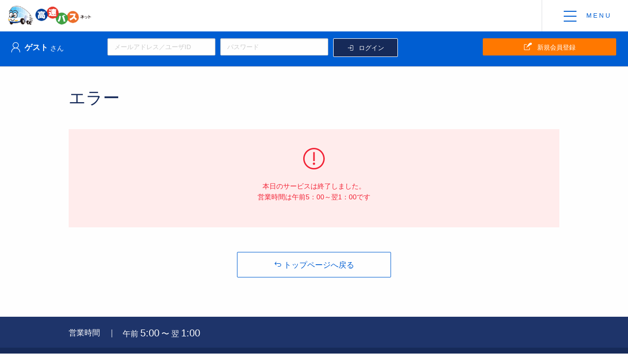

--- FILE ---
content_type: text/html;charset=UTF-8
request_url: https://www.kousokubus.net/BusRsv/ja/vacantseat/entry?LINE_CD=248&JOSHA_DT=0228&JOSHA_ST_CD=130039&KOSHA_ST_CD=270010&WEB_HOW_TO_BUY=1
body_size: 30755
content:
<!DOCTYPE html>
<html lang="ja">

    <head>
        <meta charset="UTF-8" />
        
        <meta http-equiv="X-UA-Compatible" content="IE=edge,chrome=1" />
        
        <meta name="viewport" content="width=device-width, initial-scale=1.0, user-scalable=no" />
        <title>エラー：高速バスネット</title>
        <meta name="keywords" content="エラー,高速バス,夜行バス,予約,空席照会" />
        <meta name="description" content="「エラー」のページです。高速バスネットは全国各都市を結ぶ高速バス・夜行バスが簡単・おトクにご予約いただけます。クレジット決済・コンビニ決済、座席選択やWEB乗車券でスムーズなバス予約をご提供いたします。" />
        

        
        <meta name="robots" content="noindex" />
        

        
        
        
        
        <link rel="stylesheet" type="text/css" href="/BusRsv/static/css/foundation.css" />
        <link rel="stylesheet" type="text/css" href="/BusRsv/static/css/drawer.min.css" />
        <link rel="stylesheet" type="text/css" href="/BusRsv/static/css/style.css" />
        <link rel="stylesheet" type="text/css" href="/BusRsv/static/css/common.css" />
        <link rel="stylesheet" type="text/css" href="/BusRsv/static/fonts/microwave-bus-icon/style.css" />
        
        <link rel="icon" type="image/x-icon" href="/BusRsv/static/img/favicon/faviconIcon.ico" />
        <link rel="apple-touch-icon" sizes="180x180" href="/BusRsv/static/img/favicon/apple-touch-icon-180x180.png" />
        <link rel="icon" type="image/png" sizes="192x192" href="/BusRsv/static/img/favicon/icon-192x192.png" />
        
        <script type="text/javascript" src="/BusRsv/static/js/viewport.js"></script>
        
        
        <script type="text/javascript">
        /*<![CDATA[>*/
        var initString = [
            "\u6307\u5B9A\u306A\u3057",
            "\u6642\u9593\uFF1A\u6307\u5B9A\u306A\u3057"
        ];
        /*]]>*/
        </script>

        
        
        
        <link rel="stylesheet" type="text/css" href="/BusRsv/static/css/subpage.css" />
        <link rel="stylesheet" type="text/css" href="/BusRsv/static/css/add.css" />
        <link rel="stylesheet" type="text/css" href="/BusRsv/static/css/reveal.css" />
        
    </head>

    <body class="sub-page drawer drawer--right">

        
        
        <div id="commonHeader">
    <span id="pagetop" class="black-over-ray"></span>

    <div id="loader" style="display: none;">
        <div class="loader-body">
            <span id="loader-bar"></span>
            <svg>
                <use xlink:href="#logo"></use>
            </svg>
        </div>
    </div>

    
    <header class="header-no-login">
        
        <nav class="top-bar site-top-bar" style="display: block">
        
            <div class="print-no">
                <div class="top-bar-left">
                    <ul class="menu">
                        <li class="menu-text">
                            <h1 class="site-logo">
                                
                                <a href="/BusRsv/ja/" onClick="clearStorage();">
                                    
                                    
                                    <img src="/BusRsv/static/img/logo/bus-logo_ja_JP.png" alt="高速バスネット" width="170" />
                                    
                                </a>
                            </h1>
                        </li>
                    </ul>
                </div>
                <div class="top-bar-right">
                    
                    <ul class="dropdown menu" data-dropdown-menu="pbokcu-dropdown-menu" style="display: block">
                    
                        
                        <li id="linkToSuspensionInfo" class="show-for-medium">
                            
                            <a href="/BusRsv/ja/vacantseat/suspensionInfo" target="_blank" style="color:red;font-weight: bold;display: flex;align-items: center;align-items: center; padding: .7rem .5rem">
                            
                                <span >運休情報はこちら</span>
                                <span class="icon-ex-link-3 icon" style="position:unset"></span>
                            </a>
                        </li>
                        
                        <li id="changeLangArea" class="menu-text menu-button">
                            <a class="lang-select" href="#">
                                <span class="icon icon-globe"></span>
                                <span class="text">Language</span>
                            </a>
                            <ul class="menu vertical lang-select-content arrow_box">
                                <li><a href="https://www.kousokubus.net/JpnBus/en">English</a></li>
                                <li><a href="https://www.kousokubus.net/JpnBus/zhcn">中文簡体</a></li>
                                <li><a href="https://www.kousokubus.net/JpnBus/zhtw">中文繁体</a></li>
                                <li><a href="https://www.kousokubus.net/JpnBus/han">한국어</a></li>
                            </ul>
                        </li>
                        <li class="menu-text menu-button">
                            <a class="menu-select drawer-toggle" href="#">
                                <div class="menu-icon-bar-wrapper">
                                    
                                    <span class="menu-icon-bar first-bar"></span><br>
                                    <span class="menu-icon-bar second-bar"></span><br>
                                    <span class="menu-icon-bar third-bar"></span><br>
                                    
                                </div>
                                <span class="text"></span>
                            </a>
                        </li>
                        <li>
                            <nav class="drawer-nav" role="navigation">
                                <ul class="drawer-menu">
                                    <li>
                                        
                                        <a class="drawer-menu-item drawer-menu-basic" href="/BusRsv/ja/vacantseat" onClick="clearStorage();">
                                            
                                            <span>バスを予約したい方</span>
                                            <span class="icon icon-arrow-right"></span>
                                        </a>
                                    </li>
                                    <li>
                                        <a class="drawer-menu-item drawer-menu-basic" href="/BusRsv/ja/confirm">
                                            <span>ご予約済みの方</span>
                                            <span class="icon icon-arrow-right"></span>
                                        </a>
                                    </li>
                                    
                                    <li>
                                        <a class="drawer-menu-item drawer-menu-basic" href="/BusRsv/ja/vacantseat/routeSelection">
                                            <span>路線一覧はこちら</span>
                                            <span class="icon icon-arrow-right"></span>
                                        </a>
                                    </li>
                                    
                                </ul>
                                <ul class="drawer-menu drawer-menu-3-div">
                                    <li>
                                        <a class="drawer-menu-item" href="/BusRsv/ja/howto">
                                            <span class="icon icon-wakaba"></span>
                                            <span class="text">サイトの使い方</span>
                                        </a>
                                    </li>
                                    <li>
                                        <a class="drawer-menu-item" href="/BusRsv/ja/guide">
                                            <span class="icon icon-bus-front"></span>
                                            <span class="text">乗車までの流れ</span>
                                        </a>
                                    </li>
                                    <li>
                                        <a class="drawer-menu-item" href="/BusRsv/ja/faq">
                                            <span class="icon icon-question"></span>
                                            <span class="text">よくあるご質問</span>
                                        </a>
                                    </li>
                                </ul>
                            </nav>
                        </li>
                    </ul>
                </div>
            </div>
        </nav>

        
        <div class="title-bar_wrapper" id="loginArea">

            
            <div class="title-bar login-acordion-header">
                <div class="title-bar-title">
                    <div>
                        <h2 class="user-name-wrapper">
                            <span class="icon icon-user"></span>
                            <span class="user-name">ゲスト</span>
                            <span class="honorific-title">さん</span>
                            <span class="only-sp button button-darkblue login-button-header">ログイン/会員登録</span>
                        </h2>
                    </div>
                    
                </div>
                <div class="print-no">
                <div class="top-bar-right show-for-small-only">
                    <button class="login-mobile-button" type="button" data-accordion-menu="">
                        <span class="icon icon-arrow-down"></span>
                    </button>
                </div>
                </div>
            </div>
            
            <div class="login-bar print-no">
                <div id="loginContent" class="login-content focus-none">
                    
                    <div class="expanded row login-content-parts-wrpper">

                        <div class="medium-4 small-12 columns login-content-parts default-content input-default-wrapper">
                            <input type="text" id="username_header" name="username_header" value="" placeholder="メールアドレス／ユーザID" />
                        </div>
                        <div class="medium-4 small-12 columns login-content-parts default-content input-default-wrapper">
                            <input type="password" id="password_header" name="password_header"  placeholder="パスワード" />
                        </div>

                        <div class="medium-4 small-6 columns login-content-parts focus-acordion-content passcheck-wrapper">
                            
                            <label for="passcheck_header" class="login-content-text">
                                <input id="passcheck_header" type="checkbox" />
                                
                                <span>パスワードを表示する</span>
                            </label>
                        </div>

                        <div class="medium-2 small-12 columns login-content-parts default-content login-button-wrapper">
                            <button id="processLogin" class="button button-darkblue expanded">
                                <span class="icon-login"></span>
                                <span>ログイン</span>
                            </button>
                        </div>

                        <div class="medium-2 small-12 columns login-content-parts focus-acordion-content pass-forgot-wrapper">
                            <a href="/BusRsv/ja/password" class='login-content-text'>
                                <span class="icon-tri-right"></span>
                                <span>パスワードをお忘れの方</span>
                            </a>
                        </div>

                        <div class="medium-4 small-12 columns login-content-parts default-content float-right">
                            <a class="button button-orange expanded" href="/BusRsv/ja/account">
                                <span class="icon icon-signpen"></span>
                                <span class="text">新規会員登録</span>
                            </a>
                        </div>

                        <div class="medium-4 small-12 columns login-content-parts default-content focus-acordion-content merit-button-wrapper">
                            <a class="button hollow merit-button expanded" href="/BusRsv/ja/register">
                                <span class="text">会員登録のメリット</span>
                            </a>
                        </div>

                        <div class="small-12 columns login-content-parts default-content mobile-acordion-close-button-wrapper show-for-small-only">
                            <button class="button hollow mobile-acordion-close-button expanded">
                                <span class="icon-cross"></span>
                            </button>
                        </div>
                    </div>
                
                </div>
             </div>
             
            
            
            
            
            <div><div>
		<div id="modal-error-header" class="medium reveal reveal-area reveal-blue" data-reveal="" data-animation-in="fade-in" data-animation-out="fade-out">
			<div class="reveal-blue-header">
				<h2>エラー</h2>
				<button class="close-button modal-error-close" data-close="" aria-label="Close modal" type="button" onClick="modalCloseHeader();">
					<span aria-hidden="true">
						<span class="icon-plus"></span>
					</span>
				</button>
			</div>
			<div class="reveal-blue-container error-style">
				<div class="medium-12 small-12 columns text-center">
					<span class="icon-circle-surprising icon-big"></span>

					
			
					
				</div>
				<div class="medium-10 medium-centered small-12 columns">
					<a class="button expanded hollow expanded modal-error-close" data-close="" aria-label="Close modal" onClick="modalCloseHeader();">
						<span class="icon-batsu"></span>
						 閉じる
					</a>
				</div>
			</div>
		</div>
	</div></div>
            

            
            <script type="text/javascript">
			
			
			if (document.getElementById("isHeaderLogin")) {
				$('span.black-over-ray').fadeOut();
				$('button.login-mobile-button').on('click',function(){
					$('div.login-content').slideToggle();
					$('span.black-over-ray').fadeToggle();
					$('button.login-mobile-button').toggleClass('active');
				});

				$('button.mobile-acordion-close-button').on('click',function(){
					$('div.login-content').slideUp();
					$('span.black-over-ray').fadeOut();
					$('button.login-mobile-button').removeClass('active');
				});
			}
			
			if (document.getElementById("errorCodeHeader") || document.getElementById("errorMessageHeader")) {
				
				$("body").append('<div id="modal-error-bg"></div>');

				
				$('body').addClass('modal-fixed');

				
				var w = $(window).width();
				var h = $(window).height();
				var cw = $("#modal-error-header").outerWidth();
				var ch = $("#modal-error-header").outerHeight();
				
				$("#modal-error-header").css({
					"left": ((w - cw)/2) + "px",
					"top": ((h - ch)/2) + "px"
				});

				
				$("#modal-error-bg,#modal-error-header").fadeIn("slow");

				$(function(){
					$('div.input-default-wrapper').on('click', function(){
						$('div.focus-acordion-content').slideDown();
						$('div.login-acordion-header').addClass('focus-active');
						$('div.login-content').addClass('focus-active');
						$('div.login-content').removeClass('focus-none');
					});

					$('#processLogin').click(function() {
						var token = $("meta[name='_csrf']").attr("content");
						var header = $("meta[name='_csrf_header']").attr("content");
						var username = $("#username_header").val(); 
						var password = $("#password_header").val();
						
						var myMenuFlg = $("#myMenuFlg").val();
						
						var headerOnce = true;
						
						$.ajax({
							type : "POST",
							url : localeUrlPrefix + 'doHeaderLogin',
							
							data: {
								'_csrf':token,
								'_csrf_header':header,
								'username':username,
								'password':password,
								'myMenuFlg':myMenuFlg
							},
							
							timeout: 10000,
							dataType : "html",
							success : function(response, textStatus, xhr) {
								
								if ($(response).find('#siteinFlg').length > 0) {
									
									window.location.href = localeUrlPrefix + 'sitein';
								} else if ($(response).find('header').length > 0) {
									
									
									window.location.href = localeUrlPrefix + 'error/toTop';
								} else {
									
									$('#loginArea').html(response);
								}
							},
							error : function(XMLHttpRequest, status, errorThrown) {
								
								window.location.href = localeUrlPrefix + 'error/toTop';
							}
						});
					});

					$('#passcheck_header').change(function(){
						if ( $(this).prop('checked') ) {
							$('#password_header').attr('type','text');
						}
						else {
							$('#password_header').attr('type','password');
						}
					});
				});
			}

			function modalCloseHeader() {
				$("#modal-error-header, #modal-error-bg").fadeOut("slow", function(){
					$('#modal-error-bg').remove();
					$('body').removeClass('modal-fixed');
				});
			}
			
			if (document.getElementById("loginAlert2")) {
				$(document).foundation();
				$('#loginAlert2').foundation('toggle')
			}
			
			/*<![CDATA[>*/
			var uname = document.getElementById('username_header');
			var pword = document.getElementById('password_header');
			var loginbtn = document.getElementById('processLogin');
			if(pword){
				pword.addEventListener("keydown", (e) => {
				  if(e.keyCode === 13 && uname.value){
				    loginbtn.dispatchEvent(new PointerEvent("click"));
				    e.preventDefault();
				  }
				  return false;
				});
			}
			/*]]>*/
			
            </script>
            
            
            
        </div>
    </header>
 
    <div class="btn-pagetop-wrapper">
        <a href="#pagetop" title="▲ページトップに戻る" class="btn-pagetop">
            <span class="icon-arrow-up"></span>
        </a>
    </div>
    
    
    </div>
        
        

        <main role="main">

            <div class="row expanded no-scroll-bar">
                <div class="row sub-page main-container no-scroll-bar">
                    <div class="sub-page-title-area regular-style no-scroll-bar">
                        <div class="medium-7 small-12 columns">
                            <h2 class="contents-title">エラー</h2>
                        </div>
                    </div>
                </div>
            </div>

            <div class="row sub-page main-container main-container-last no-scroll-bar">
                <div class="medium-12 small-12 columns">

                    <div class="error-area text-center">
                        <span class="icon-circle-surprising icon"></span>
                        
                        <p>本日のサービスは終了しました。<br>営業時間は午前5：00～翌1：00です</p>
                    </div>



                    <div class="row">
                        <div class="medium-4 medium-centered small-12 columns">
                            <a href="/BusRsv/ja/" class="button hollow expanded large bus-select-button">
                                <span class="icon-line-arrow-curve-left"></span>
                                <span>トップページへ戻る</span>
                            </a>
                        </div>
                    </div>

                </div>
            </div>

            
            
            <input type="hidden" id="myMenuFlg" value="1" />
            

            
            <footer class="no-scroll-bar">
         <div class="business-hours-wrapper">
             <div class="row top-page footer-container">
                 <div class="small-12 medium-12 columns">
                     <dl class="business-hours">
                         <dt>営業時間　｜</dt>
                         <dd>
                             <span>午前</span>
                             <span class="strong">5:00</span>
                             <span>〜 翌</span>
                             <span class="strong">1:00</span>
                         </dd>
                     </dl>
                 </div>
             </div>
         </div>

         <div class="main-nav-wrapper">
             <div class="row top-page footer-container">

                 <div class="small-12 medium-4 columns small-div-wrapper">
                     <nav>
                         <ul>
                             <li class="bottom-space">
                                 <a href="/BusRsv/ja/vacantseat">
                                     <span class="icon-bus-side icon-square"></span>
                                     <h2>
                                         <span>バスを予約したい方</span>
                                     </h2>
                                     <small>
                                         <span>バスの空席照会・予約</span>
                                     </small>
                                 </a>
                             </li>
                             
                             <li class="bottom-space">
                                 <a href="/BusRsv/ja/vacantseat/routeSelection">
                                     <h2>
                                         <span>路線一覧</span>
                                     </h2>
                                 </a>
                             </li>
                             
                         </ul>
                     </nav>
                 </div>

                 <div class="small-12 medium-4 columns small-div-wrapper">
                     <nav>
                         <ul>
                             <li>
                                 <a href="/BusRsv/ja/confirm">
                                     <span class="icon-calendar-check icon-square"></span>
                                     <h2>
                                         <span>ご予約済みの方</span>
                                     </h2>
                                     <small>
                                         <span>予約内容の確認・変更・購入・払戻し</span>
                                     </small>
                                 </a>
                             </li>
                         </ul>
                     </nav>
                 </div>

                 <div class="small-6 medium-2 columns mobile-padding-none">
                     <nav class="border-left mobile-grid small-border-none small-border-right">
                         <ul>
                             <li>
                                 <a href="/BusRsv/ja/howto">
                                 <span>初めての方</span>
                                 </a>
                             </li>
                             <li>
                                 <a href="/BusRsv/ja/guide">
                                 <span>乗車までの流れ</span>
                                 </a>
                             </li>
                             <li>
                                 <a href="/BusRsv/ja/faq">
                                 <span>よくあるご質問</span>
                                 </a>
                             </li>
                         </ul>
                     </nav>
                 </div>

                 <div class="small-6 medium-2 columns mobile-padding-none">
                     <nav class="border-left border-left-none mobile-grid small-border-none">
                         <ul>
                             <li>
                                 <a href="/BusRsv/ja/register">
                                 <span>会員登録のメリット</span>
                                 </a>
                             </li>
                             <li>
                                 <a href="/BusRsv/ja/sitemap">
                                 <span>サイトマップ</span>
                                 </a>
                             </li>
                         </ul>
                     </nav>
                 </div>

             </div>
         </div>

         <div class="footer-bottom-area">
             <div class="row top-page footer-container">
                 
                 <div class="small-12 medium-3 columns other-wrapper mobile-wrap-center">
                     <nav>
                         <ul class="menu">
                             <li>
                                 <a href="https://www.eki-net.com/" target="_blank">
                                 
                                     
                                     
                                     
                                     
                                     
                                     <span class="color-ekinet-green">えきねっと（ＪＲ東日本）はこちら</span>
                                     <span class="icon-ex-link-3 icon"></span>
                                 </a>
                             </li>
                         </ul>
                     </nav>
                     
                 </div>
                 <div class="small-12 medium-5 columns other-wrapper mobile-wrap-center">
                     <nav>
                         <ul class="menu">
                             <li>
                                 <a href="/BusRsv/ja/privacy" target="_blank">
                                 <span>個人情報保護方針</span>
                                 <span class="icon-ex-link-3 icon"></span>
                                 </a>
                             </li>
                             <li>
                                 <a href="/BusRsv/ja/terms" target="_blank">
                                 <span>ご利用規約</span>
                                 <span class="icon-ex-link-3 icon"></span>
                                 </a>
                             </li>
                             <li>
                                 <a href="/BusRsv/ja/security" target="_blank">
                                 <span>セキュリティについて</span>
                                 <span class="icon-ex-link-3 icon"></span>
                                 </a>
                             </li>
                         </ul>
                     </nav>
                 </div>
                 <div class="small-12 medium-4 columns other-wrapper">
                     <h6 class="copyright mobile-text-center en">
                     	 
                     	                                               
                         Copyright © KOUSOKUBUSNET. All rights reserved
                         
                         
                     </h6>
                 </div>
             </div>
         </div>
        
        <input type="hidden" id="localeUrlPrefix" value="/BusRsv/ja/"/>
    </footer>
            

        </main>

        
        
        
        <input type="hidden" name="vacantseatDepartureMW" value="20250407102134" />
        <input type="hidden" name="vacantseatArrivalMW" value="20250407102134" />
        
        
        <script src="https://ajax.googleapis.com/ajax/libs/jquery/3.7.1/jquery.min.js"></script>
        <script src="https://ajax.googleapis.com/ajax/libs/jqueryui/1.13.3/jquery-ui.min.js"></script>
        
        <script type="text/javascript" src="/BusRsv/static/js/foundation.min.js"></script>
        <script type="text/javascript" src="/BusRsv/static/js/iscroll.min.js"></script>
        <script type="text/javascript" src="/BusRsv/static/js/drawer.min.js"></script>
        <script type="text/javascript" src="/BusRsv/static/js/common.js"></script>
        <script type="text/javascript" src="/BusRsv/static/js/commonProcessing.js"></script>
        <script type="text/javascript" src="/BusRsv/static/js/search.js"></script>
        <script type="text/javascript" src="/BusRsv/static/js/mediaqueries.js"></script>
        
        <script type="text/javascript" src="/BusRsv/static/js/other_html.js"></script>
        
        <script type="text/javascript" src="/BusRsv/static/js/hidden_data.js"></script>
        <script type="text/javascript" src="/BusRsv/static/js/browsersync.js"></script>
        
        
        
        <script type="text/javascript">
            
            function toSiteinReservationList() {
                var form = document.forms["headerTransition"];
                
                form.action = "\/BusRsv\/ja\/sitein#reserve_list";
                
                form.target="_self";
                form.submit();
                return 1;
            }
            
            function toFavoritesList() {
                var form = document.forms["headerTransition"];
                
                form.action = "\/BusRsv\/ja\/favorites\/list";
                
                form.target="_self";
                form.submit();
                return 1;
            }
            
            function toLogout() {
                var form = document.forms["headerTransition"];
                
                form.action = "\/BusRsv\/ja\/logout";
                
                form.target="_self";
                form.submit();
                return 1;
            }
        </script>
        

    
        
        

    </body>

</html>


--- FILE ---
content_type: text/css
request_url: https://www.kousokubus.net/BusRsv/static/css/style.css
body_size: 151168
content:
@charset "UTF-8";@import"/BusRsv/static/css/motion-ui.min-2857b2759b8bebdaec1fdcbab6b3587d.css";.color-white{color:#fff}.blue,.color-blue{color:#005ed2}.color-darkblue{color:#162a59}.color-aqua{color:#13a9e7}.color-red{color:#f22235}.color-ekinet-green{color:#007a52}.color-font-basic{color:#333}.color-gray{color:#162a59}.color-pale-pink{color:#fee9e5}.color-pale-orange{color:#fdf3d2}.color-pale-green{color:#e6f6de}.color-pale-aqua{color:#e5f5f3}.color-pale-blue{color:#e6edf9}.color-pale-perple{color:#f2e6f6}.color-pale-gray{color:#e6e8ed}.bold-red{color:#f22235;font-weight:bold}.font-size-14{font-size:14px}.font-size-20{font-size:20px}body{font-family:'Noto Sans Japanese',sans-serif !important;font-weight:300;color:#162a59}body h1,body h2,body h3,body h4,body h5,body h6{font-family:'Noto Sans Japanese',sans-serif !important;font-weight:500}body h1.en,body h2.en,body h3.en,body h4.en,body h5.en,body h6.en{font-weight:bold}body .bold{font-weight:500}body .jp{font-family:'Noto Sans Japanese',sans-serif !important}body .en{font-family:'Roboto',sans-serif !important}body p{font-size:14px;color:#333}input{border-radius:2px !important}a{color:#162a59}a:hover,a img:hover,a dl:hover{opacity:.9 !important;-webkit-transition:all .2s ease-in-out !important;-moz-transition:all .2s ease-in-out !important;-ms-transition:all .2s ease-in-out !important;-o-transition:all .2s ease-in-out !important;transition:all .2s ease-in-out !important}a.disabled{pointer-events:none}.padding-left-none{padding-left:0}.padding-right-none{padding-right:0}.disabled{opacity:.5 !important}.disabled:hover{cursor:default !important}.disabled a:hover,.disabled label:hover,.disabled select:hover,.disabled input:hover{cursor:default !important}.disabled a{background-color:#e6e6e6 !important;-webkit-transition:-webkit-box-shadow .5s,border-color .25s ease-in-out;transition:box-shadow .5s,border-color .25s ease-in-out}.disabled .input-group-label{background-color:#9fb1bd !important}.disabled-custom{opacity:.5}input[type="text"][disabled]{background:#fff !important}.input-disabled{background:#fff !important}.black-over-ray{background-color:rgba(0,0,0,.7);display:none;position:fixed;top:0;bottom:0;left:0;right:0;z-index:2;overflow-y:scroll;-webkit-transition:all .3s ease-in-out;-moz-transition:all .3s ease-in-out;-ms-transition:all .3s ease-in-out;-o-transition:all .3s ease-in-out;transition:all .3s ease-in-out}.no-scroll-bar::-webkit-scrollbar{display:none !important}.no-scroll-bar::-moz-scrollbar{display:none !important}.no-scroll-bar::-o-scrollbar{display:none !important}.no-scroll-bar::-google-ms-scrollbar{display:none !important}.no-scroll-bar::-khtml-scrollbar{display:none !important}.no-scroll-bar{-ms-overflow-style:none !important}select{-ms-overflow-style:scrollbar}.table-scroll-wrapper{-ms-overflow-style:scrollbar}.bg-light-gray{background-color:#f4f6f9}input,select{color:#666}.help-text{font-style:normal}.underline{border-bottom-width:2px;border-bottom-color:inherit;border-bottom-style:solid;padding-bottom:2px}.label-round{border-radius:20px;padding:.25rem}.label-green{background-color:#72bd3c}.label-purple{background-color:#7c98f2}.label-red{background-color:#f22235}.label-gray{background-color:#8e9ba6}.label-hollow-blue{border:2px solid #13a9e7;background-color:transparent;color:#13a9e7;font-weight:500;padding-left:1.7em;padding-right:1.7em}.button{border-radius:2px}.button.button-darkblue{background-color:#162a59}.button.button-darkblue:hover{background-color:#fff;color:#162a59;border:1px solid #162a59}.button.button-orange{position:relative;background-color:#ff7800}.button.button-orange:hover{background-color:#fff;color:#ff7800;border:1px solid #ff7800}.button.button-orange .icon{position:absolute;font-size:18px;top:6px}.button.button-orange .text{padding-left:1.7rem;font-size:13px;line-height:1}.bus-select-button,.bus-comfirm-button{font-size:16px !important}.button.hollow{border:1px solid #005ed2;color:#005ed2}.button.hollow.seatSpecify.active{background-color:#005ed2;color:#fff}.button-circle{border-radius:50%;padding:.5em;margin:0}.button-gray{position:relative;background-color:#a3a3a3}.button-light-gray{background-color:#c3c9ce !important;-webkit-transition:all .1s ease-in-out;-moz-transition:all .1s ease-in-out;-ms-transition:all .1s ease-in-out;-o-transition:all .1s ease-in-out;transition:all .1s ease-in-out}.button-light-gray:hover{background-color:#c3c9ce;opacity:.7}.button-area{padding:.85em .6em}.btn-pagetop-wrapper{position:fixed;right:20px;bottom:28px;z-index:1}.btn-pagetop-wrapper .btn-pagetop{font-size:14px;color:#fff;cursor:pointer;background-color:#8e9ba6;border-radius:50%;padding:15px 18px}.toggle-plus-minus-button{cursor:pointer}.toggle-plus-minus-button span.toggle-plus-minus{font-family:'microwave-bus-icon';display:inline-block;width:1rem;line-height:1rem}.toggle-plus-minus-button span.toggle-plus-minus:after{content:''}.toggle-plus-minus-button.active span.toggle-plus-minus:after{content:''}.toggle-plus-minus-button.active span.color-font-basic{color:#005ed2}.button.radio-button-custom{border-radius:20px;margin-top:.25rem;padding:.4em 1em .5em;max-width:120px;box-shadow:0 1px 2px rgba(10,10,10,.1)}.button.radio-button-custom.oneway-wrapper{margin-right:0;margin-left:auto}.button.radio-button-custom.oneway-wrapper,.button.radio-button-custom.roundtrip-wrapper{position:relative;background-color:#fff;color:#162a59;-webkit-transition:all .01s ease-in-out;-moz-transition:all .01s ease-in-out;-ms-transition:all .01s ease-in-out;-o-transition:all .01s ease-in-out;transition:all .01s ease-in-out}.button.radio-button-custom.oneway-wrapper span.text,.button.radio-button-custom.roundtrip-wrapper span.text{position:absolute;left:0;top:1px;display:inline-block;border-radius:20px;width:100%;text-align:center;padding:.5em 20px .5em 30px;background-color:#fff;z-index:0}.button.radio-button-custom.oneway-wrapper span.icon-circle,.button.radio-button-custom.oneway-wrapper span.icon-circle-check,.button.radio-button-custom.roundtrip-wrapper span.icon-circle,.button.radio-button-custom.roundtrip-wrapper span.icon-circle-check{font-size:23px;position:absolute;top:2px;left:4px;border-radius:50%;z-index:1}.button.radio-button-custom.oneway-wrapper span.icon-circle,.button.radio-button-custom.roundtrip-wrapper span.icon-circle{visibility:visible;color:#e8edf5;background-color:#fff}.button.radio-button-custom.oneway-wrapper span.icon-circle-check,.button.radio-button-custom.roundtrip-wrapper span.icon-circle-check{visibility:hidden}.button.radio-button-custom.oneway-wrapper.active,.button.radio-button-custom.roundtrip-wrapper.active{background-color:#13a9e7;color:#fff}.button.radio-button-custom.oneway-wrapper.active span.icon-circle,.button.radio-button-custom.roundtrip-wrapper.active span.icon-circle{visibility:hidden;background-color:#fff}.button.radio-button-custom.oneway-wrapper.active span.icon-circle-check,.button.radio-button-custom.roundtrip-wrapper.active span.icon-circle-check{visibility:visible;background-color:#13a9e7}.button.radio-button-custom.oneway-wrapper.active span.text,.button.radio-button-custom.roundtrip-wrapper.active span.text{background-color:#13a9e7}.button.radio-button-custom input[type=radio]{margin-bottom:0}.reveal:focus{outline:0;border-color:none}.reveal-overlay{background-color:rgba(0,0,0,.7)}.reveal-area{max-width:980px !important}.reveal-area .tabs-content.vertical{max-height:500px !important;overflow:scroll}.reveal-blue{position:relative;padding:0;border-width:0}.reveal-blue .icon,.reveal-blue .is-active{color:#13a9e7}.reveal-blue .reveal-blue-header{position:absolute;display:inline-block;top:0;width:100%;height:80px;text-align:center;background-color:#005ed2;padding:1.275rem;z-index:100}.reveal-blue .reveal-blue-header h2{display:inline-block;position:relative;color:#fff;font-size:22px;padding-left:35px}.reveal-blue .reveal-blue-header.no-icon h2{padding-left:0}.reveal-blue .reveal-blue-header .icon{position:absolute;left:0;top:2px;font-size:30px}.reveal-blue .reveal-blue-header .close-button{right:1.5rem;top:1.5rem;width:30px;height:30px;font-size:14px;line-height:1;cursor:pointer;background-color:#0048a0;border-radius:50%;color:#fff;-webkit-transform:rotate(-45deg) translate(0,0);-moz-transform:rotate(-45deg) translate(0,0);-ms-transform:rotate(-45deg) translate(0,0);-o-transform:rotate(-45deg) translate(0,0);transform:rotate(-45deg) translate(0,0)}.reveal-blue .reveal-blue-header .close-button:focus{outline:none}.reveal-blue .reveal-blue-container{padding-top:80px}.reveal-blue .reveal-blue-container.error-style{height:100%;padding-top:8rem;padding-left:1rem;padding-right:1rem;background-color:#ffeded;color:#f22235;padding-bottom:1rem}.reveal-blue .reveal-blue-container.error-style p{color:#f22235}.reveal-blue .reveal-blue-container.error-style .icon-big{font-size:40px}.reveal-blue .reveal-blue-container .tabs.tab-dark-blue{background-color:#162a59;border-width:0;text-align:center;height:500px;overflow:scroll}.reveal-blue .reveal-blue-container .tabs.tab-dark-blue .tabs-title.disabled{pointer-events:none !important}.reveal-blue .reveal-blue-container .tabs.tab-dark-blue .tabs-title.disabled a{background-color:#162a59 !important}.reveal-blue .reveal-blue-container .tabs.tab-dark-blue .tabs-title a{font-size:14px;color:#c8ccd5}.reveal-blue .reveal-blue-container .tabs.tab-dark-blue .tabs-title a:hover{background-color:inherit;color:#00bcf2}.reveal-blue .reveal-blue-container .tabs.tab-dark-blue .tabs-title a:hover .text{padding-bottom:4px}.reveal-blue .reveal-blue-container .tabs.tab-dark-blue .tabs-title.is-active,.reveal-blue .reveal-blue-container .tabs.tab-dark-blue .tabs-title [aria-selected=true]{background-color:inherit}.reveal-blue .reveal-blue-container .tabs.tab-dark-blue .tabs-title.is-active a,.reveal-blue .reveal-blue-container .tabs.tab-dark-blue .tabs-title [aria-selected=true] a{color:#00bcf2}.reveal-blue .reveal-blue-container .tabs.tab-dark-blue .tabs-title.is-active a .text,.reveal-blue .reveal-blue-container .tabs.tab-dark-blue .tabs-title [aria-selected=true] a .text{padding-bottom:4px;border-bottom:2px solid #00bcf2}.reveal-blue .reveal-blue-container .reveal-blue-selector{position:absolute;background-color:#0048a0;padding:.5rem;z-index:100;width:100%}.reveal-blue .reveal-blue-container .reveal-blue-selector .input-group{margin-bottom:0}.reveal-blue .reveal-blue-container .reveal-blue-selector .input-group-field{max-width:98%;border-radius:2px}.reveal-blue .reveal-blue-container .reveal-blue-selector .input-group-button.button{margin-left:.5rem;width:80px;background-color:#fff;color:#005ed2}.tabs-bus-stop-list{overflow-x:hidden !important}.tabs-bus-stop-list .tabs-panel.is-active ul::-webkit-scrollbar{display:none !important}.tabs-bus-stop-list .tabs-panel.is-active ul::-moz-scrollbar{display:none !important}.tabs-bus-stop-list .tabs-panel.is-active ul::-o-scrollbar{display:none !important}.tabs-bus-stop-list .tabs-panel.is-active ul::-google-ms-scrollbar{display:none !important}.tabs-bus-stop-list .tabs-panel.is-active ul::-khtml-scrollbar{display:none !important}.tabs-bus-stop-list .tabs-panel.is-active ul{-ms-overflow-style:none !important}.tabs-bus-stop-list .tabs-panel.is-active{padding:0;overflow-x:hidden !important}.tabs-bus-stop-list .tabs-panel.is-active .menu.nested{margin-left:0}.tabs-bus-stop-list .tabs-panel.is-active .menu.nested li{padding-left:1.5rem;background-color:#f0f2f7;font-size:14px}.tabs-bus-stop-list .tabs-panel.is-active .menu.nested li:before{font-family:'microwave-bus-icon';content:'';color:#2692ff;padding-right:.5rem;font-size:10px}.tabs-bus-stop-list .tabs-panel.is-active .menu.nested li .button.hollow.secondary{border:1px solid #c6ccd2}.tabs-bus-stop-list .tabs-panel.is-active .menu.nested li.disabled{background-color:#f0f2f7 !important;opacity:1 !important}.tabs-bus-stop-list .tabs-panel.is-active .menu.nested li.disabled:before{color:#a3a3a3 !important}.tabs-bus-stop-list .tabs-panel.is-active .menu.nested li.disabled:hover{opacity:1;cursor:default}.tabs-bus-stop-list .tabs-panel.is-active .menu.nested li.disabled span.text{color:#a3a3a3 !important}.tabs-bus-stop-list .tabs-panel.is-active .menu.nested li.disabled a.button.bus-stop-show-button{background-color:#e6e6e6;border:1px solid #c6ccd2 !important}.tabs-bus-stop-list .tabs-panel.is-active .menu.nested li.disabled a.button.bus-stop-show-button:after{font-family:'microwave-bus-icon';content:'';display:block;width:20px;height:20px;border:none;border-color:none;border-width:0;position:absolute;top:50%;margin-top:-8px;right:25px;color:#a3a3a3 !important}.tabs-bus-stop-list .tabs-panel.is-active .menu.nested li.disabled a.button.bus-stop-show-button:hover,.tabs-bus-stop-list .tabs-panel.is-active .menu.nested li.disabled a.button.bus-stop-show-button:focus,.tabs-bus-stop-list .tabs-panel.is-active .menu.nested li.disabled a.button.bus-stop-show-button:active,.tabs-bus-stop-list .tabs-panel.is-active .menu.nested li.disabled a.button.bus-stop-show-button:visited{color:#a3a3a3 !important}.tabs-bus-stop-list .tabs-panel.is-active .menu.nested span.insert-text{display:inline-block;position:absolute;left:0;top:0;padding:1.0625rem 1.5rem 1.0625rem 3rem;width:100%;max-width:750px;height:60px}.tabs-bus-stop-list .tabs-panel.is-active .menu.nested .menu.nested{margin:1.0625rem -1.5rem -1.0625rem -1.5rem}.tabs-bus-stop-list .tabs-panel.is-active .menu.nested .menu.nested li{padding-left:3rem}.tabs-bus-stop-list .tabs-panel.is-active .menu.nested .menu.nested span.insert-text{left:25px;max-width:725px}.tabs-bus-stop-list .tabs-panel.is-active .menu>li{display:inline-block;position:relative;width:100%;padding:0;border-bottom:1px solid #e6e6e6;color:#162a59}.tabs-bus-stop-list .tabs-panel.is-active .menu>li:hover,.tabs-bus-stop-list .tabs-panel.is-active .menu>li:focus,.tabs-bus-stop-list .tabs-panel.is-active .menu>li:active,.tabs-bus-stop-list .tabs-panel.is-active .menu>li:visited{color:#162a59;cursor:pointer !important}.tabs-bus-stop-list .tabs-panel.is-active .menu>li:hover{background-color:#f4f6f9}.tabs-bus-stop-list .tabs-panel.is-active .menu>li:focus{outline:none}.tabs-bus-stop-list .tabs-panel.is-active .menu>li a,.tabs-bus-stop-list .tabs-panel.is-active .menu>li.bus-stop-area,.tabs-bus-stop-list .tabs-panel.is-active .menu>li.bus-stop-name{color:#162a59;padding:1.0625rem 1.5rem}.tabs-bus-stop-list .is-accordion-submenu-parent>a:after{font-family:'microwave-bus-icon';content:'';display:block;width:20px;height:20px;border:none;border-color:none;border-width:0;position:absolute;top:50%;margin-top:-8px;right:25px}.tabs-bus-stop-list .is-accordion-submenu-parent[aria-expanded=true]>a:after{content:'';-webkit-transform-origin:100% 100%;transform-origin:100% 100%;-webkit-transform:scaleY(1);transform:scaleY(1)}.tabs-bus-stop-list a.button.hollow.secondary.small.bus-stop-show-button{position:absolute;display:inline-block;right:1rem;top:.75rem;margin:0;padding:.65em 1em;padding-left:2em}.tabs-bus-stop-list a.button.hollow.secondary.small.bus-stop-show-button:hover,.tabs-bus-stop-list a.button.hollow.secondary.small.bus-stop-show-button:focus,.tabs-bus-stop-list a.button.hollow.secondary.small.bus-stop-show-button:active{border-color:#2692ff !important;color:#2692ff !important;outline:none !important}.tabs-bus-stop-list a.button.hollow.secondary.small.bus-stop-show-button:after{left:3px;top:1.025rem !important;color:#2692ff !important}#ui-datepicker-div{position:fixed !important;background-color:#fff;top:50% !important;left:auto;display:none;width:1080px !important;z-index:1050 !important;padding:90px 70px 70px 70px}#ui-datepicker-div .datepicker-header{display:inline-block;position:absolute;top:0;left:0;padding:1.275rem;width:1080px;height:80px;padding:1em;font-weight:500;text-align:center;background-color:#005ed2;color:#fff}#ui-datepicker-div .datepicker-header h2{position:relative;display:inline-block;margin:.25rem auto 0 auto;width:8em;font-size:22px}#ui-datepicker-div .datepicker-header h2 .icon{position:absolute;left:-1em;color:#13a9e7;font-size:30px}#ui-datepicker-div .datepicker-header h2.from:before{content:'行き'}#ui-datepicker-div .datepicker-header h2.to:before{content:'帰り'}#ui-datepicker-div .datepicker-header .datepicker-close-button{position:absolute;right:1.5rem;top:1.5rem;width:30px;height:30px;font-size:14px;line-height:1;cursor:pointer;background-color:#0048a0;border-radius:50%;color:#fff;-webkit-transform:rotate(-45deg) translate(0,0);-moz-transform:rotate(-45deg) translate(0,0);-ms-transform:rotate(-45deg) translate(0,0);-o-transform:rotate(-45deg) translate(0,0);transform:rotate(-45deg) translate(0,0)}#ui-datepicker-div div.datepicker-footer{display:inline-block;position:absolute;height:50px;text-align:left;padding-left:0;background-color:#fff}#ui-datepicker-div div.datepicker-footer p{font-size:12px;color:#162a59}#ui-datepicker-div div.datepicker-footer p .color-gray{color:#eef0de}#ui-datepicker-div div.datepicker-footer p .color-water{color:#ddeef6}.ui-datepicker-title{text-align:center;color:#162a59}.ui-datepicker-title .ui-datepicker-year{display:inline-block}.ui-datepicker-title .ui-datepicker-year:after{content:'年'}.ui-datepicker-title .ui-datepicker-month{display:block;width:100%;font-weight:bold;font-size:30px}.ui-datepicker-calendar{font-weight:300 !important}.ui-datepicker-week-day,.ui-datepicker-week-end{text-align:center}.ui-datepicker-group{width:300px;float:left;margin:20px 8px}.ui-datepicker-group-last{margin-right:0 !important}.ui-datepicker-group .ui-datepicker-header{width:300px;height:80px}.ui-datepicker-group table{max-width:300px}.ui-datepicker-group table thead{background-color:#fff;border-width:0;border-bottom:2px solid #162a59;font-size:13px}.ui-datepicker-group table tbody{border-width:0}.ui-datepicker-group table tbody tr{background-color:#fff;border-bottom:1px solid #dcdfe1}.ui-datepicker-group table thead th,.ui-datepicker-group table thead td,.ui-datepicker-group table tbody th,.ui-datepicker-group table tbody td,.ui-datepicker-group table tfoot th,.ui-datepicker-group table tfoot td{font-weight:300 !important;text-align:center;padding:.5rem .1475rem}.ui-datepicker-group table thead th a,.ui-datepicker-group table thead td a,.ui-datepicker-group table tbody th a,.ui-datepicker-group table tbody td a,.ui-datepicker-group table tfoot th a,.ui-datepicker-group table tfoot td a{display:inline-block;width:2rem;text-align:center}.ui-state-default{color:#162a59}.ui-datepicker-unselectable.ui-state-disabled .ui-state-default{color:#a3a3a3 !important}.datepicker-overlay{background-color:rgba(0,0,0,.7);position:fixed;top:0;bottom:0;left:0;right:0;z-index:1005;overflow-y:hidden}.date-holiday .ui-state-default{color:#ef3344 !important}.date-saturday .ui-state-default{color:#3449b3 !important}header .site-top-bar,header .site-top-bar ul,header .site-top-bar a{background-color:#fff;color:#333;font-weight:300}header h1.site-logo{margin:0;font-size:1rem;overflow:hidden}header h1.site-logo a{display:inline-block}header .dropdown.menu>li.is-dropdown-submenu-parent>a:after{display:none}header .dropdown.menu>li.opens-left>.is-dropdown-submenu{left:auto;right:10%;top:90%}header .arrow_box{position:absolute;background:#fff;border:1px solid #dcdfe1}header .arrow_box:after,header .arrow_box:before{bottom:100%;left:50%;border:solid transparent;content:" ";height:0;width:0;position:absolute;pointer-events:none}header .arrow_box:after{border-color:rgba(255,255,255,0);border-bottom-color:#fff;border-width:10px;margin-left:-10px}header .arrow_box:before{border-color:rgba(204,204,204,0);border-bottom-color:#dcdfe1;border-width:11px;margin-left:-11px}header .lang-select-content{text-align:center;border-radius:4px;z-index:1000;position:absolute;display:none}header .lang-select-content.is-dropdown-submenu{min-width:150px}header .lang-select-content li a{border-bottom:1px solid #dcdfe1;line-height:2;margin:0 1rem}header .lang-select-content li:last-child a{border-bottom-width:0}.menu-text a.menu-select{position:relative;color:#005ed2;line-height:.725;z-index:100;-webkit-transition:all .025s ease !important;-moz-transition:all .025s ease !important;-ms-transition:all .025s ease !important;-o-transition:all .025s ease !important;transition:all .025s ease !important;background-color:rgba(255,255,255,0)}.menu-text a.menu-select .menu-icon-bar-wrapper{position:absolute;top:22px;left:44px;width:26px;height:26px;overflow:hidden}.menu-text a.menu-select .menu-icon-bar-wrapper .menu-icon-bar{float:left;width:26px;border:1px solid #005ed2}.menu-text a.menu-select span.text:after{content:'MENU';letter-spacing:3.2px;padding-left:5px;font-weight:400}.menu-text a.menu-select .menu-icon-bar-wrapper .menu-icon-bar.first-bar,.menu-text a.menu-select .menu-icon-bar-wrapper .menu-icon-bar.second-bar,.menu-text a.menu-select .menu-icon-bar-wrapper .menu-icon-bar.third-bar{display:block;-webkit-transform:rotate(0deg);-moz-transform:rotate(0deg);-ms-transform:rotate(0deg);-o-transform:rotate(0deg);transform:rotate(0deg);-webkit-transition:all .1s linear;-moz-transition:all .1s linear;-ms-transition:all .1s linear;-o-transition:all .1s linear;transition:all .1s linear}.menu-text a.menu-select.active{background-color:rgba(0,94,210,0);color:#fff;border-left-color:rgba(0,94,210,0) !important}.menu-text a.menu-select.active span.text:after{content:'CLOSE'}.menu-text a.menu-select.active .menu-icon-bar-wrapper .menu-icon-bar{width:30px;color:#fff}.menu-text a.menu-select.active .menu-icon-bar-wrapper .menu-icon-bar.first-bar{-webkit-transform:rotate(-45deg) translate(-9px,5px);-moz-transform:rotate(-45deg) translate(-9px,5px);-ms-transform:rotate(-45deg) translate(-9px,5px);-o-transform:rotate(-45deg) translate(-9px,5px);transform:rotate(-45deg) translate(-9px,5px);-webkit-transition:all .1s linear;-moz-transition:all .1s linear;-ms-transition:all .1s linear;-o-transition:all .1s linear;transition:all .1s linear;border-color:#fff}.menu-text a.menu-select.active .menu-icon-bar-wrapper .menu-icon-bar.second-bar{display:none !important;-webkit-transition:all .1s linear;-moz-transition:all .1s linear;-ms-transition:all .1s linear;-o-transition:all .1s linear;transition:all .1s linear;border-color:#fff}.menu-text a.menu-select.active .menu-icon-bar-wrapper .menu-icon-bar.third-bar{-webkit-transform:rotate(45deg) translate(-8px,-4px);-moz-transform:rotate(45deg) translate(-8px,-4px);-ms-transform:rotate(45deg) translate(-8px,-4px);-o-transform:rotate(45deg) translate(-8px,-4px);transform:rotate(45deg) translate(-8px,-4px);-webkit-transition:all .1s linear;-moz-transition:all .1s linear;-ms-transition:all .1s linear;-o-transition:all .1s linear;transition:all .1s linear;border-color:#fff}.drawer-overlay{background-color:rgba(0,0,0,.7)}nav.drawer-nav{background-color:#005ed2}nav.drawer-nav ul.drawer-menu{background-color:#005ed2}nav.drawer-nav ul.drawer-menu li a{position:relative;background-color:#005ed2;color:#fff}nav.drawer-nav ul.drawer-menu li a:hover{background-color:#0053b9;text-decoration:none}nav.drawer-nav ul.drawer-menu li a.drawer-menu-basic{border-top:1px solid #162a59}nav.drawer-nav ul.drawer-menu li a span.icon{position:absolute;top:1.25rem;font-size:16px;-webkit-transition:all .1s linear;-moz-transition:all .1s linear;-ms-transition:all .1s linear;-o-transition:all .1s linear;transition:all .1s linear}nav.drawer-nav ul.drawer-menu li:last-child a.drawer-menu-basic{border-bottom:1px solid #162a59}nav.drawer-nav ul.drawer-menu-3-div{padding-top:1rem}nav.drawer-nav ul.drawer-menu-3-div li a{position:relative;width:33.3%;float:left}nav.drawer-nav ul.drawer-menu-3-div li a span.icon{position:relative;top:auto;right:auto;display:inline-block;width:100%;text-align:center}nav.drawer-nav ul.drawer-menu-3-div li a:hover{background-color:#005ed2;text-decoration:none}nav.drawer-nav ul.drawer-menu-3-div li a:hover span.icon{opacity:.5}.bored{display:inline-block;border:1px solid red}.login-acordion-header{background-color:#005ed2;display:block;height:auto}.login-content{display:inline-block;width:100%}.login-content .login-content-text{font-size:12px}.login-button-wrapper .button{border:1px solid #fff;border-radius:2px;box-sizing:border-box;font-size:13px;line-height:1}.sub-page.main-container{max-width:64.375rem}.sub-page .sub-page-title-area{display:inline-block;position:relative;width:100%}.sub-page .sub-page-title-area h2.contents-title,.sub-page .sub-page-title-area h3.contents-title{margin-bottom:0;text-align:left;font-weight:500;color:#162a59}.sub-page .sub-page-title-area .flow-nav-wrapper{position:relative}.sub-page .sub-page-title-area .flow-nav-wrapper .flow-nav{display:inline-block;position:absolute;width:100%;height:65px}.sub-page .sub-page-title-area .flow-nav-wrapper .flow-nav img.flow-graphic{position:absolute;right:0}.sub-page .sub-page-title-area .flow-nav-wrapper .flow-nav .flow-breadcrumbs-3 li{width:6.25rem}.sub-page .sub-page-title-area .flow-nav-wrapper .flow-nav .flow-breadcrumbs-4 li{width:4.7rem}.sub-page .sub-page-title-area .flow-nav-wrapper .flow-nav .flow-breadcrumbs-3,.sub-page .sub-page-title-area .flow-nav-wrapper .flow-nav .flow-breadcrumbs-4{position:absolute;right:0;margin:0;line-height:1}.sub-page .sub-page-title-area .flow-nav-wrapper .flow-nav .flow-breadcrumbs-3 li,.sub-page .sub-page-title-area .flow-nav-wrapper .flow-nav .flow-breadcrumbs-4 li{text-align:center;font-size:11px;color:#bfc6cc;white-space:nowrap}.sub-page .sub-page-title-area .flow-nav-wrapper .flow-nav .flow-breadcrumbs-3 li:after,.sub-page .sub-page-title-area .flow-nav-wrapper .flow-nav .flow-breadcrumbs-4 li:after{content:none}.sub-page .sub-page-title-area .flow-nav-wrapper .flow-nav .flow-breadcrumbs-3 li.current,.sub-page .sub-page-title-area .flow-nav-wrapper .flow-nav .flow-breadcrumbs-4 li.current{color:#13a9e7}.mainvisual-area{position:relative;margin:0 auto;margin-bottom:40px;width:100%;overflow:hidden}.mainvisual-area .mainvisual{max-height:600px;position:relative;left:50%;margin-left:-980px}.mainvisual-area .mainvisual ul.slick-dots{display:inline-block;position:absolute;bottom:30px;left:0;width:2980px}.mainvisual-area .mainvisual img{min-width:1920px;min-height:600px}.mainvisual-area .slick-dotted.slick-slider{margin-bottom:0}.mainvisual-area .slick-dots li button:before{color:#fff !important}.reservation-area-wrapper{position:absolute;top:0;max-width:580px}.reservation-area-wrapper .reservation-area{position:relative;top:0}.reservation-area-wrapper .reservation-area select{font-size:14px;color:#162a59;min-width:140px;border-left:1px solid #dcdfe1;box-shadow:0 4px 2px -2px rgba(10,10,10,.1)}.reservation-area-wrapper .reservation-area select option{font-size:14px}.reservation-area-wrapper .reservation-area input{font-size:14px}.reservation-area-wrapper .reservation-title{text-align:center}.reservation-area-wrapper .reservation-title h2{position:relative;margin-bottom:4px;font-size:23px;z-index:1;color:#162a59}.reservation-area-wrapper fieldset.fieldset{margin:0 auto;padding:.75rem;border:0}.reservation-area-wrapper fieldset.fieldset .padding-left-custom{padding-left:.4rem}.reservation-area-wrapper fieldset.fieldset .padding-right-custom{padding-right:.4rem}.reservation-area-wrapper fieldset.fieldset .padding-right-none{padding-right:0}.reservation-area-wrapper fieldset.fieldset .padding-right-none .input-group-button.button{border-right-width:0}.reservation-area-wrapper fieldset.fieldset .padding-left-none{padding-left:0}.reservation-area-wrapper fieldset.fieldset.fieldset-upper{background-color:#e8edf5}.reservation-area-wrapper fieldset.fieldset.fieldset-under,.reservation-area-wrapper fieldset.fieldset.fieldset-alone{position:relative;background-color:#d5dbe6}.reservation-area-wrapper .input-group{margin-bottom:.25rem}.reservation-area-wrapper .input-group.input-group-custom{box-shadow:0 1px 2px rgba(10,10,10,.17)}.reservation-area-wrapper .input-group.input-group-custom ::-webkit-input-placeholder{padding:0 .5rem;color:#162a59;font-size:14px}.reservation-area-wrapper .input-group.input-group-custom :-moz-placeholder{padding:0 .5rem;color:#162a59;opacity:1;font-size:14px}.reservation-area-wrapper .input-group.input-group-custom ::-moz-placeholder{padding:0 .5rem;color:#162a59;opacity:1;font-size:14px}.reservation-area-wrapper .input-group.input-group-custom :-ms-input-placeholder{padding:0 .5rem;color:#162a59;font-size:14px}.reservation-area-wrapper .input-group.input-group-custom :placeholder-shown{padding:0 .5rem;color:#162a59;font-size:14px}.reservation-area-wrapper .input-group.input-group-custom label{color:#162a59}.reservation-area-wrapper .input-group.input-group-custom label:hover{cursor:pointer !important}.reservation-area-wrapper .input-group.input-group-custom input:hover,.reservation-area-wrapper .input-group.input-group-custom select:hover{cursor:pointer !important}.reservation-area-wrapper .input-group.input-group-custom input[type="text"][disabled]{background:#fefefe}.reservation-area-wrapper .input-group.input-group-custom .modal-wrapper{display:table-cell}.reservation-area-wrapper .input-group.input-group-custom .input-group-label{border-right-width:0;background-color:#fefefe;font-size:14px;color:#162a59;border-left:1px solid #cacaca;border-top:1px solid #cacaca;border-bottom:1px solid #cacaca}.reservation-area-wrapper .input-group.input-group-custom .input-group-label.input-group-label-white{padding:.4rem .2rem .4rem .75rem}.reservation-area-wrapper .input-group.input-group-custom .input-group-label.input-group-label-blue{background-color:#13a9e7;color:#fff}.reservation-area-wrapper .input-group.input-group-custom .input-group-label.input-group-label-blue label{color:#fff;font-size:12px;line-height:1}.reservation-area-wrapper .input-group.input-group-custom .input-group-field{border-left-width:0;box-shadow:none;border-right-width:0;padding:.4rem .1rem;margin-bottom:0;border-radius:0 !important}.reservation-area-wrapper .input-group.input-group-custom .input-group-field.hasDatepicker{padding:.4rem .5rem}.reservation-area-wrapper .input-group.input-group-custom input[type=text]:focus{border:1px solid #cacaca;border-left-width:0;border-right-width:0}.reservation-area-wrapper .input-group.input-group-custom .input-group-button.button{background-color:#fefefe;color:#13a9e7;font-size:20px;line-height:14px;padding:9px;border:1px solid #cacaca;border-left-width:0;border-radius:0 !important}.reservation-area-wrapper .search-button,.reservation-area-wrapper .reserved-button{width:390px;margin:0 auto}.reservation-area-wrapper .top-reserved-button,.reservation-area-wrapper .top-search-button{margin:0 auto}.reservation-area-wrapper .search-button,.reservation-area-wrapper .top-search-button{margin:0 auto 0 auto}.reservation-area-wrapper .search-button:hover,.reservation-area-wrapper .top-search-button:hover{border-color:#ff7800;color:#ff7800;background-color:#fff}.reservation-area-wrapper .search-button:hover .icon,.reservation-area-wrapper .top-search-button:hover .icon{color:#ff7800}.reservation-area-wrapper .reserved-button,.reservation-area-wrapper .top-reserved-button{border-color:#ff7800;color:#ff7800;background-color:#fff}.reservation-area-wrapper .reserved-button .icon,.reservation-area-wrapper .top-reserved-button .icon{color:#ff7800}.reservation-area-wrapper .reserved-button:hover,.reservation-area-wrapper .top-reserved-button:hover{border-color:#fff;color:#fff;background-color:#ff7800}.reservation-area-wrapper .reserved-button:hover .icon,.reservation-area-wrapper .top-reserved-button:hover .icon{color:#fff}select:hover{cursor:pointer !important}select[disabled]{background-color:#fefefe !important}.banner-area-wrapper{background-color:#fff}.banner-area{margin-right:-.9375rem;margin-bottom:40px}.banner-area .slick-slide{margin:0 1.25rem 0 0}.banner-area .slick-next{right:-30px}.banner-area .slick-prev{left:-80px}.banner-area .slick-prev:before,.banner-area .slick-next:before{color:#87929b;font-family:'microwave-bus-icon';font-size:22px;background-color:#e8edf5;border-radius:50%;padding:.8em}.banner-area .slick-prev:before:hover,.banner-area .slick-next:before:hover{background-color:#8e9ba6;color:#fafbfb}.banner-area .slick-next:before{content:''}.banner-area .slick-prev:before{content:''}.news-area{background-color:#f4f6f9}.news-area .news-contants{border-top:1px solid #dcdfe1;margin:0 2rem}.news-area .news-contants a{width:100%;color:#162a59}.news-area .news-contants a:hover dl{background-color:#ebeef3 !important}.news-area .news-contants a:nth-child(n+4){display:none}.news-area .news-contants dl{font-size:14px;border-bottom:1px solid #dcdfe1;font-weight:300;margin:0;padding-left:1rem;padding-top:15px;padding-bottom:15px;background:url(/BusRsv/static/img/other/arrow-27b0739193fff983b6b84f1e29d96c93.png);background-repeat:no-repeat;background-size:7px 13px;background-position:center right}.news-area .news-contants dl dt{float:left;font-weight:300;margin-bottom:0}.news-area .news-contants dl dd{position:relative;width:72%;margin-left:205px;padding-right:15px}.news-area .news-contants dl dt span.label.label-round{min-width:8em;text-align:center}.news-area .news-contants dl dd span.icon-arrow-right{position:absolute;right:10px;top:20px;font-size:20px;color:#b0b5b9}.news-area .news-contants span.label{margin:0 1rem}.news-area span.toggle-plus-minus-button.info-toggle{display:inline-block;width:100%}.news-area span.toggle-plus-minus-button.info-toggle:after{content:'もっと見る'}.news-area span.toggle-plus-minus-button.info-toggle.active:after{content:'閉じる'}.about-area{display:inline-block;background-color:#fff}.about-area .about-area-contents-wrapper .column{padding:0}.about-area .about-area-contents-wrapper .column .icon{color:#909ba5}.about-area .about-area-contents-wrapper .column h3{color:#162a59}.tokuten-area{margin:0 auto;max-width:1920px;background-image:url("/BusRsv/static/img/bg/sky-bg-a0bb6f6df2e799fe090a4ea4351ec459.jpg");background-size:100% 450px;color:#fff;background-repeat:no-repeat}.tokuten-area .main-container{position:relative}.tokuten-area .card{position:relative;margin:.9375rem 0;text-align:center}.tokuten-area .card p{color:#fff}.tokuten-area .card.card-blue{background-color:#0f6ad6}.tokuten-area .card.card-red{background-color:#d04441}.tokuten-area .card.card-green{background-color:#42a454}.tokuten-area .card.card-orange{background-color:#d9763f}.tokuten-area .card .card-description{position:absolute;top:20px;left:20px;display:inline-block;font-weight:bold;letter-spacing:.15rem;font-size:14px}.tokuten-area .card .card-description span.number{font-size:50px;font-weight:100 !important;line-height:50px}.tokuten-area .card .text-wrapper{padding:75px 50px 40px 50px}.tokuten-area .card .text-wrapper h2{display:inline-block;font-size:20px;border-bottom:2px solid #fff}.tokuten-area .card .text-wrapper p{font-size:15px}.tokuten-area span.icon.icon-cross{position:absolute;font-size:60px;color:#000;top:217px;left:347px}.tokuten-area .kaiinn-content{position:relative;padding-top:4.5rem;padding-bottom:7.5rem}.tokuten-area .kaiinn-content p{color:#fff}.tokuten-area h3{font-size:32px;white-space:nowrap;margin-bottom:1rem}.tokuten-area .yellow-balloon{display:inline-block;margin-bottom:1.5rem;padding:1rem 2.75rem;width:220px;height:65px;background-image:url("/BusRsv/static/img/svg/yellow-balloon-8dab90b44adcbc6f477ec0d0d08360d9.svg");background-repeat:no-repeat;font-size:20px}.tokuten-area .tokuten-button{position:absolute;bottom:-10px;padding:1.5rem 6rem 1.5rem 2rem;font-size:18px}.tokuten-area .tokuten-button .icon{position:absolute;right:1rem;top:1.5rem}.payment-area{padding:30px 0 20px 0;background-color:#f4f6f9}.payment-area h2{color:#162a59;text-align:center;font-size:18px}.payment-area .brand-logo-area{display:inline-block;margin:0 auto;width:100%}.payment-area .brand-logo-area .menu li{float:left;position:relative}.payment-area .brand-logo-area .menu li a{display:inline-block;width:100%;text-align:center}.payment-area .brand-logo-area .menu li a img{display:inline-block}ul.list-checkplease{padding:5px 20px 0 0;margin:0;list-style:none}ul.list-checkplease div.btn-group{overflow:hidden}ul.list-checkplease li label{cursor:pointer}ul.list-checkplease div.btn-group label{margin-bottom:0}ul.list-checkplease div.btn-group label.check-btn{padding:12px 10px 12px 35px;position:relative}ul.list-checkplease div.btn-group label.check-btn::before{position:absolute;top:50%;transform:translateY(-50%);left:0;content:'';width:20px;height:20px;background-image:url(/BusRsv/static/img/svg/circle-check-ced7f0b64e9411f19b9023e96cce26bb.svg);opacity:.2}ul.list-checkplease div.btn-group label.check-btn.active::before{opacity:1}footer .footer-container{max-width:64.375rem}footer .mobile-padding-none ul{margin-bottom:0}footer .business-hours-wrapper{background-color:#1e346a}footer .business-hours-wrapper .business-hours{margin-bottom:0;color:#fff}footer .business-hours-wrapper .business-hours dt{width:110px;float:left;font-weight:300;line-height:34px}footer .business-hours-wrapper .business-hours dd{vertical-align:middle;line-height:34px}footer .business-hours-wrapper .business-hours dd span.strong{font-size:20px;font-weight:500}footer .main-nav-wrapper{background-color:#162a59}footer .main-nav-wrapper ul{list-style-type:none;margin-left:0}footer .main-nav-wrapper ul li{padding:.25rem 0;font-size:13px}footer .main-nav-wrapper ul li small{font-size:13px}footer .main-nav-wrapper ul li .icon-small{color:#3f517a;font-size:18px}footer .main-nav-wrapper ul li.border{padding:1rem 0;border-top:1px solid #3f517a;font-size:14px}footer .main-nav-wrapper ul li.bottom-space{margin-bottom:1rem}footer .main-nav-wrapper a{color:#fff}footer .main-nav-wrapper a .icon-square{position:absolute;font-size:26px;background-color:#1e346a;padding:.75rem;border-radius:6px}footer .main-nav-wrapper h2{font-size:18px;margin-bottom:2px}footer .main-nav-wrapper h2,footer .main-nav-wrapper small{padding-left:70px}footer .main-nav-wrapper .border-left{border-left:1px solid #3f517a;padding-left:1.75rem}footer .main-nav-wrapper .border-left li{line-height:1.75rem;white-space:nowrap}footer .footer-bottom-area{padding:20px 0;background-color:#f4f6f9}footer .footer-bottom-area ul.menu{padding:2px 0}footer .footer-bottom-area ul.menu li{font-size:12px}footer .footer-bottom-area ul.menu li a{border-right:1px solid #dcdfe1}footer .footer-bottom-area ul.menu li:last-child a{border:none}footer .footer-bottom-area h6.copyright{margin:0;padding:10px 0;font-size:11px;color:#162a59;font-weight:300}.color-white{color:#fff}.blue,.color-blue{color:#005ed2}.color-darkblue{color:#162a59}.color-aqua{color:#13a9e7}.color-red{color:#f22235}.color-font-basic{color:#333}.color-gray{color:#162a59}.color-pale-pink{color:#fee9e5}.color-pale-orange{color:#fdf3d2}.color-pale-green{color:#e6f6de}.color-pale-aqua{color:#e5f5f3}.color-pale-blue{color:#e6edf9}.color-pale-perple{color:#f2e6f6}.color-pale-gray{color:#e6e8ed}@media only screen and (min-width:0) and (max-width:375px){body header,body .top-bar,body .mainvisual{width:375px !important}body .row.top-page.main-container,body .news-area,body .about-area,body .tokuten-area,body .payment-area,body footer{overflow:scroll !important}body .row.sub-page.main-container{width:375px !important;overflow:scroll !important}}@media only screen and (min-width:0) and (max-width:768px){body.is-reveal-open{position:fixed !important;overflow:hidden !important;height:100vh !important}img{max-width:100%;height:auto}.wrap{overflow:hidden}br.small{display:block}br.large{display:none}.mobile-hide{display:none}.mobile-show{display:block}input.input-disabled{background-color:#fff !important}input:disabled{background-color:#fff !important}[disabled]{background-color:#fff !important}.hollow-white-button,.hollow-noborder-button{color:#005ed2 !important;white-space:nowrap;font-size:13px}.hollow-white-button{border-color:#005ed2 !important;padding:1rem}.hollow-noborder-button{border-color:transparent !important;padding-left:0 !important;padding-right:0 !important;color:#333 !important}.log-out-button-wrapper{padding-left:0 !important;padding-right:1rem !important}.hollow-white-button{position:relative}.hollow-white-button span.icon{position:absolute;top:.75rem;left:.5rem;font-size:22px}p.lead{font-size:16px}.main-container .button.large{padding-top:1rem;padding-bottom:1rem;font-size:14px}.icon-jumbo{display:inline-block;font-size:70px;color:#005ed2;margin-bottom:1.5rem}h3.contents-title{font-size:21px}.sub-page.main-container.downward-triangle:after{z-index:0;position:relative;bottom:-20px;left:65%;margin-left:-25%;content:'';width:0;height:0;border-top:solid 30px #fff;border-left:solid 40px transparent;border-right:solid 40px transparent}.radio-button-custom{max-width:110px !important}.radio-button-custom.oneway-wrapper{float:right;margin-right:0}.sky-bg{padding-top:2rem}.sky-bg h2{font-size:22px;font-weight:300;margin-bottom:0}.sky-bg h2 small{font-size:16px}.sky-bg .tokuten-area{display:inline-block;width:100%;padding-top:1rem;padding-bottom:1rem}.sky-bg .tokuten-area .card span.card-description{font-size:12px}.sky-bg .tokuten-area .card span.card-description span.number{font-size:40px;line-height:40px}.sky-bg .tokuten-area .card .text-wrapper{padding:70px 10px 10px 10px}.sky-bg .tokuten-area .card .text-wrapper h3{font-size:17px;padding-bottom:.25em}.input-subpage-departure-wrapper,.input-subpage-arrival-wrapper{background-color:#fefefe;border:1px solid #cacaca}.input-subpage-departure-wrapper input,.input-subpage-departure-wrapper label,.input-subpage-departure-wrapper span,.input-subpage-departure-wrapper div,.input-subpage-departure-wrapper .button,.input-subpage-arrival-wrapper input,.input-subpage-arrival-wrapper label,.input-subpage-arrival-wrapper span,.input-subpage-arrival-wrapper div,.input-subpage-arrival-wrapper .button{border-width:0 !important}input.input-subpage-departure,input.input-subpage-arrival{overflow:hidden !important;text-overflow:ellipsis;white-space:nowrap;width:12em}.refineRoute-container{width:16em}header{position:relative;z-index:2}header .site-top-bar{padding:0}header .site-top-bar .top-bar-left,header .site-top-bar .top-bar-right{width:50%}header .site-top-bar .top-bar-right ul{float:right}header .site-top-bar h1.site-logo{height:60px}header .site-top-bar h1.site-logo a{padding:.675rem}header .site-top-bar ul.menu li{padding:0}header .site-top-bar ul.menu li.menu-button{width:84px;height:60px;border-left:1px solid #dcdfe1}header .site-top-bar ul.menu li.menu-button a.lang-select,header .site-top-bar ul.menu li.menu-button a.menu-select{position:relative;text-align:center;width:86px;height:60px}header .site-top-bar ul.menu li.menu-button a.lang-select{padding:1rem;color:#8e9ba6}header .site-top-bar ul.menu li.menu-button a.lang-select .icon-globe{position:absolute;top:10px;left:30px;font-size:26px}header .site-top-bar ul.menu li.menu-button a.lang-select span.text{position:absolute;font-size:10px;bottom:10px;left:0;display:inline-block;width:100%;text-align:center}header .site-top-bar ul.menu li.menu-button .lang-select-content.arrow_box{right:-36px}header .site-top-bar ul.menu li.menu-button a.menu-select{position:relative;line-height:.525}header .site-top-bar ul.menu li.menu-button a.menu-select .menu-icon-bar-wrapper{top:14px;left:30px;overflow:visible}header .site-top-bar ul.menu li.menu-button a.menu-select.active .menu-icon-bar-wrapper .menu-icon-bar{width:30px}header .site-top-bar ul.menu li.menu-button a.menu-select.active .menu-icon-bar-wrapper .menu-icon-bar.first-bar{-webkit-transform:rotate(-45deg) translate(-7px,4px) !important;-moz-transform:rotate(-45deg) translate(-7px,4px) !important;-ms-transform:rotate(-45deg) translate(-7px,4px) !important;-o-transform:rotate(-45deg) translate(-7px,4px) !important;transform:rotate(-45deg) translate(-7px,4px) !important}header .site-top-bar ul.menu li.menu-button a.menu-select.active .menu-icon-bar-wrapper .menu-icon-bar.second-bar{display:none}header .site-top-bar ul.menu li.menu-button a.menu-select.active .menu-icon-bar-wrapper .menu-icon-bar.third-bar{-webkit-transform:rotate(45deg) translate(-7px,-4px) !important;-moz-transform:rotate(45deg) translate(-7px,-4px) !important;-ms-transform:rotate(45deg) translate(-7px,-4px) !important;-o-transform:rotate(45deg) translate(-7px,-4px) !important;transform:rotate(45deg) translate(-7px,-4px) !important}header .site-top-bar ul.menu li.menu-button a.menu-select span.text{position:absolute;font-size:10px;bottom:12px;left:0;display:inline-block;width:100%;text-align:center}.drawer--right .drawer-nav{right:-20rem}nav.drawer-nav{width:20rem;padding-top:60px}nav.drawer-nav ul.drawer-menu{width:100%}nav.drawer-nav ul.drawer-menu li a{padding:1rem 1.5rem;font-size:15px}nav.drawer-nav ul.drawer-menu li a.drawer-menu-basic{border-top:1px solid #003c85}nav.drawer-nav ul.drawer-menu li a span.icon{right:1.5rem}nav.drawer-nav ul.drawer-menu-3-div{padding-top:1rem}nav.drawer-nav ul.drawer-menu-3-div li a{padding:0}nav.drawer-nav ul.drawer-menu-3-div li a span.icon{position:relative;right:auto;font-size:30px}nav.drawer-nav ul.drawer-menu-3-div li a span.text{font-size:12px;display:inline-block;width:100%;text-align:center}.login-mobile-button{position:absolute;top:60px;left:0;padding:18px 10px;width:100%;text-align:right}.login-mobile-button:focus{outline:none}.login-mobile-button span.icon{display:inline-block;-webkit-transition:all .2s ease-in-out !important;-moz-transition:all .2s ease-in-out !important;-ms-transition:all .2s ease-in-out !important;-o-transition:all .2s ease-in-out !important;transition:all .2s ease-in-out !important}.login-mobile-button.active span.icon{-webkit-transform:rotate(180deg);-moz-transform:rotate(180deg);-o-transform:rotate(180deg);-ms-transform:rotate(180deg);transform:rotate(180deg)}.login-acordion-header h2.user-name-wrapper{margin:6px;font-size:16px;font-weight:500}.login-content{display:none;position:absolute;background-color:#f0f2f7;top:110px;width:100%;z-index:10;padding:30px 20px}.login-content.focus-none .focus-acordion-content{display:block !important}.login-content.loging .large-right-contents{padding-left:0;padding-right:0}.login-content .login-content-parts-wrpper .login-memory-check-wrapper{padding-left:0}.login-content .login-content-parts-wrpper .login-content-text{color:#333;white-space:nowrap}.login-content .login-content-parts-wrpper .button.button-darkblue{padding:17px 0;line-height:1;height:auto}.login-content .login-content-parts-wrpper .pass-forgot-wrapper{text-align:center;margin-bottom:2rem;padding-bottom:2rem;border-bottom:1px solid #dcdfe1}.login-content .login-content-parts-wrpper .button.merit-button{border-color:#005ed2;color:#005ed2;font-size:13px}.login-content .login-content-parts-wrpper .button.button-orange .icon{top:8px}.login-content .login-content-parts-wrpper .mobile-acordion-close-button{border-width:0;font-size:22px;margin-bottom:0;padding:1rem;padding-bottom:0;color:#444}.login-content .login-content-parts-wrpper .login-button-wrapper .button{border-radius:4px !important}.login-content .login-content-parts-wrpper .login-button-wrapper .button .icon-login{position:relative;top:1px;padding-right:.5em}.login-content .login-content-parts-wrpper input{border:1px solid #d1d5da;box-shadow:none}.mainvisual-area{margin-bottom:10px}.mainvisual{display:none}.importantNotices-wrapper{top:20px !important}.importantNotices-wrapper .importantNotices-header{background-color:#ff4040}.importantNotices-wrapper .importantNotices-header label.important{padding:.532rem 2.75rem !important}.importantNotices-wrapper .importantNotices-header label.important span.icon{position:absolute;font-size:24px;left:.5rem !important}.importantNotices-wrapper .importantNotices-contents{background-color:#162a59;display:inline-block;width:100%;margin-bottom:15px;padding-top:15px !important;padding-bottom:5px !important}.importantNotices-wrapper .importantNotices-contents ul.important-list-wrapper{list-style-type:none;margin-left:0;margin-top:.75em}.importantNotices-wrapper .importantNotices-contents ul.important-list-wrapper li.important-list{margin-bottom:1em}.importantNotices-wrapper .importantNotices-contents ul.important-list-wrapper li.important-list a{height:23px}.reservation-area-wrapper{position:relative !important;max-width:100% !important;padding-top:.625rem}.reservation-area-wrapper .reservation-area{padding:0 !important}.reservation-area-wrapper .reservation-area .reservation-title{position:relative;display:inline-block;width:100%;margin-top:0;padding-top:0;background-color:#e8edf5;padding:1.25rem;border-radius:6px 6px 0 0}.reservation-area-wrapper .reservation-area .reservation-title h2{font-size:18px;margin-bottom:0;padding-left:3em}.reservation-area-wrapper .reservation-area .fieldset-upper,.reservation-area-wrapper .reservation-area .fieldset-alone{padding:0 0 .5rem 0}.reservation-area-wrapper .reservation-area .fieldset-upper .padding-right-custom,.reservation-area-wrapper .reservation-area .fieldset-alone .padding-right-custom{padding-right:.625rem !important}.reservation-area-wrapper .reservation-area .fieldset-upper .padding-left-custom,.reservation-area-wrapper .reservation-area .fieldset-alone .padding-left-custom{padding-left:.625rem !important}.reservation-area-wrapper .reservation-area .fieldset-under{padding-left:0;padding-right:0}.reservation-area-wrapper .reservation-area .fieldset-under .input-group-label,.reservation-area-wrapper .reservation-area .fieldset-under .input-group-button.button{padding-left:.5rem;padding-right:.5rem}.reservation-area-wrapper .reservation-area a.search-button,.reservation-area-wrapper .reservation-area a.reserved-button{position:relative;padding-bottom:20px;margin:0 auto .75rem auto;max-width:80%;height:auto;font-size:16px}.reservation-area-wrapper .reservation-area a.top-reserved-button,.reservation-area-wrapper .reservation-area a.top-search-button{position:relative;padding-bottom:20px;margin:0 auto .75rem auto;max-width:390px;height:auto;font-size:16px}.reservation-area-wrapper .reservation-area a.search-button .icon,.reservation-area-wrapper .reservation-area a.top-search-button .icon,.reservation-area-wrapper .reservation-area a.reserved-button .icon,.reservation-area-wrapper .reservation-area a.top-reserved-button .icon{position:relative;top:4px;line-height:22px;height:22px;padding-bottom:14px}.reservation-area-wrapper .reservation-area .search-button:hover,.reservation-area-wrapper .reservation-area .top-search-button:hover{border-color:#ff7800;color:#ff7800;background-color:#fff}.reservation-area-wrapper .reservation-area .search-button:hover .icon,.reservation-area-wrapper .reservation-area .top-search-button:hover .icon{color:#ff7800}.favoriteline-area{width:100%;padding-top:10px;text-align:center}.favoriteline-bottom{padding-bottom:10px;text-align:center}.favoriteline-top{padding-top:10px}.reveal-area{max-width:100% !important;height:100% !important}.reveal-blue{position:absolute;top:0 !important}.reveal-blue .reveal-blue-header{height:62px}.reveal-blue .reveal-blue-header h2{font-size:18px}.reveal-blue .reveal-blue-header .icon{top:-2px;font-size:28px}.reveal-blue .reveal-blue-header .close-button{top:1rem}.reveal-blue .reveal-blue-container{padding-top:62px}.reveal-blue .reveal-blue-container.margin-bottom-none{margin-bottom:0}.reveal-blue .reveal-blue-container .reveal-blue-container-inner{padding:1rem}.reveal-blue .reveal-blue-container .reveal-blue-container-inner h3{font-size:16px}.reveal-blue .reveal-blue-container iframe{width:100%;height:450px}.reveal-blue .reveal-blue-container ul.tabs.vertical.tab-dark-blue{height:auto}.reveal-blue .reveal-blue-container ul.tabs.vertical.tab-dark-blue li{width:25%;float:left}.reveal-blue .reveal-blue-container ul.tabs.vertical.tab-dark-blue li a{border-bottom:1px solid #34446b;border-right:1px solid #34446b}.reveal-blue .reveal-blue-container ul.tabs.vertical.tab-dark-blue li.is-active a{border-bottom-color:#13a9e7}.reveal-blue .reveal-blue-container ul.tabs.vertical.tab-dark-blue li.is-active a .text{border-bottom-width:0 !important}.reveal-blue .reveal-blue-container .tabs-content.vertical{height:auto;max-height:100% !important}.reveal-blue .reveal-blue-container .tabs-bus-stop-list .tabs-panel.is-active .menu>li:hover{background-color:inherit}.reveal-blue .reveal-blue-container .tabs-bus-stop-list .tabs-panel.is-active .menu.nested>li:hover{background-color:#f0f2f7}.reveal-blue .reveal-blue-footer{padding:1rem}.reveal-blue .reveal-blue-footer a.button.large{font-size:14px}#ui-datepicker-div{position:absolute;top:0 !important;left:0 !important;margin:0;width:100% !important;padding:0;overflow:hidden}#ui-datepicker-div .datepicker-header{display:inline-block;position:absolute;top:0;left:0;margin-bottom:20px;padding:1.275rem;width:100% !important;height:62px;padding:1em;font-weight:500;text-align:center;background-color:#005ed2;color:#fff}#ui-datepicker-div .datepicker-header h2{position:relative;display:inline-block;margin:.25rem auto 0 auto;width:8em;font-size:16px}#ui-datepicker-div .datepicker-header h2 .icon{position:absolute;left:-1em;color:#13a9e7;font-size:20px}#ui-datepicker-div .datepicker-header .datepicker-close-button{top:1rem}#ui-datepicker-div div.ui-datepicker-header{padding-top:80px}#ui-datepicker-div div.ui-datepicker-header a.ui-datepicker-prev,#ui-datepicker-div div.ui-datepicker-header a.ui-datepicker-next{display:block;position:absolute;top:6rem;font-size:30px}#ui-datepicker-div div.ui-datepicker-header a.ui-datepicker-prev{left:10%}#ui-datepicker-div div.ui-datepicker-header a.ui-datepicker-next{right:10%}#ui-datepicker-div div.datepicker-footer{position:relative;height:100vh;padding-left:1rem}.ui-datepicker-title{text-align:center;color:#162a59}.ui-datepicker-title .ui-datepicker-year{width:100%}.ui-datepicker-title .ui-datepicker-month{display:block;width:100%;font-weight:bold;font-size:30px}.ui-datepicker-calendar{font-weight:300 !important}.ui-datepicker-week-day,.ui-datepicker-week-end{text-align:center}.ui-datepicker-group{width:250px;float:left;margin:20px 10px}.ui-datepicker-group .ui-datepicker-header{width:250px;height:80px}div.datepicker-footer{bottom:0;left:0}table thead{background-color:#fff !important;border-width:0 !important;border-bottom:2px solid #162a59 !important;font-size:13px !important}table tbody{border-width:0 !important}table tbody tr{background-color:#fff !important;border-bottom:1px solid #ccc !important}table thead th,table thead td,table tbody th,table tbody td,table tfoot th,table tfoot td{font-weight:300 !important;text-align:center !important;padding:.5rem .1475rem !important}table thead th a,table thead td a,table tbody th a,table tbody td a,table tfoot th a,table tfoot td a{display:inline-block !important;width:2rem !important;text-align:center !important}.ui-state-default{color:#162a59}.ui-datepicker-unselectable.ui-state-disabled .ui-state-default{color:#a3a3a3 !important}button.ui-datepicker-close.ui-state-default.ui-priority-primary.ui-corner-all{position:absolute !important;top:13px;right:20px;color:#fff;background-color:#0048a0;border-radius:50%;width:34px;height:34px}button.ui-datepicker-current.ui-state-default.ui-priority-secondary.ui-corner-all{display:none}.banner-area-wrapper{overflow:hidden !important}.banner-area{position:relative;padding-top:10px;padding-bottom:20px}.banner-area .slick-prev,.banner-area .slick-next{display:none !important}.banner-area .slick-dots{bottom:-20px}.banner-area img{width:100% !important}.mobile-border-top{border-top:1px solid #dcdfe1}.news-area{padding-bottom:0}.news-area h2.contents-title{padding:1rem 0;font-size:24px}.news-area h2.contents-title small{font-size:13px !important;margin-bottom:.5rem !important}.news-area .news-contants{margin:0;height:100%}.news-area .news-contants a dl{height:auto;line-height:28px}.news-area .news-contants a dl dd{width:100%;font-size:14px;font-weight:500;margin-left:0;display:inline-block;line-height:1.7}.news-area .news-contants a dl dd span.label{position:absolute;top:-34px;left:80px}.news-area .news-contants a dl dd span.icon-arrow-right{position:absolute;top:-10px;right:0}.news-area .news-contants span.toggle-plus-minus-button.info-toggle{text-align:center;padding:1.75rem 0;font-size:14px}.about-area{display:inline-block;width:100%}.about-area p{font-size:14px}.about-area .about-area-title-wrapper{padding:.75rem 0 .5rem 0}.about-area .about-area-title-wrapper h2.contents-title.big{font-size:24px}.about-area .about-area-title-wrapper h2.contents-title.big small{font-size:13px;margin-bottom:.5rem}.about-area .about-area-contents-wrapper .about-contents{padding:0}.about-area .about-area-contents-wrapper .about-contents .about-contents-text-wrapper{width:375px;margin:1.25rem auto 2rem auto}.about-area .about-area-contents-wrapper .about-contents .icon{font-size:60px;padding:.5rem 1rem 1rem 1rem;float:left}.about-area .about-area-contents-wrapper .about-contents h3,.about-area .about-area-contents-wrapper .about-contents p{text-align:left}.about-area .about-area-contents-wrapper .about-contents h3{padding:1rem 1rem 0 1rem;font-size:18px;color:#162a59}.tokuten-area{padding-top:20px;padding-bottom:20px;background-size:300% 90%;background-position:right top}.tokuten-area .kaiinn-content{padding:0 0 .25rem 0}.tokuten-area .kaiinn-content h3{font-size:24px;padding-left:1rem}.tokuten-area .kaiinn-content h3 .yellow-balloon{margin-bottom:0;padding:.75rem 2rem;font-size:15px;background-size:120px 44px;background-position:left top 4px}.tokuten-area .kaiinn-content p{font-size:12px;font-weight:500}.tokuten-area a.tokuten-button{position:relative !important;width:100%}.tokuten-area span.icon.icon-cross{display:inline-block;width:100%;left:0;text-align:center;top:383px;font-size:34px}.tokuten-area .card{margin:.5rem 0}.tokuten-area .card .card-description{top:10px;left:10px;font-size:8px}.tokuten-area .card .card-description span.number{font-size:28px !important;line-height:26px}.tokuten-area .card .text-wrapper{padding:60px 10px 20px 10px}.tokuten-area .card .text-wrapper h2{font-size:17px}.tokuten-area .card .text-wrapper p{display:inline-block;width:100%;font-size:14px;min-height:5em}.payment-area{min-height:320px}.payment-area .row.top-page.main-container{min-height:320px;overflow:visible}.payment-area h2{margin-bottom:1.25rem}.payment-area .brand-logo-area .menu{position:relative}.payment-area .brand-logo-area .menu li{display:inline-block;text-align:center;width:25%;height:80px}.payment-area .brand-logo-area .menu li.divide-border{position:absolute;left:0;border-bottom:1px solid #dcdfe1;display:inline-block;width:100%;height:0}.payment-area .brand-logo-area .menu li.divide-border.divide-first{top:68.8px}.payment-area .brand-logo-area .menu li.divide-border.divide-second{top:148.8px}.payment-area .brand-logo-area .menu li a{padding:1rem;height:70px;max-width:100px;margin:0 auto}.payment-area .brand-logo-area .menu li a.jcb-wrapper{padding-top:.575rem}.payment-area .brand-logo-area .menu li a.jcb-wrapper img{width:85%}.payment-area .brand-logo-area .menu li a.visa-wrapper{padding-top:.75rem}.payment-area .brand-logo-area .menu li a.visa-wrapper img{width:90%}.payment-area .brand-logo-area .menu li a.mastercard-wrapper{padding-top:.75rem}.payment-area .brand-logo-area .menu li a.mastercard-wrapper img{width:90%}.payment-area .brand-logo-area .menu li a.amex-wrapper{padding-top:.575rem}.payment-area .brand-logo-area .menu li a.amex-wrapper img{width:65%}.payment-area .brand-logo-area .menu li a.lawson-wrapper{padding-top:.575rem}.payment-area .brand-logo-area .menu li a.lawson-wrapper img{width:65%}.payment-area .brand-logo-area .menu li a.familymart-wrapper{padding-top:.575rem}.payment-area .brand-logo-area .menu li a.familymart-wrapper img{width:62%}.payment-area .brand-logo-area .menu li a.ministop-wrapper{padding-top:.15rem}.payment-area .brand-logo-area .menu li a.ministop-wrapper img{width:85%}.payment-area .brand-logo-area .menu li a.seveneleven-wrapper{padding-top:.575rem}.payment-area .brand-logo-area .menu li a.seveneleven-wrapper img{width:65%}.payment-area .brand-logo-area .menu li a.circle-k-wrapper{padding-top:.375rem}.payment-area .brand-logo-area .menu li a.circle-k-wrapper img{width:75%}.payment-area .brand-logo-area .menu li a.sunkus-wrapper{padding-top:.575rem}.payment-area .brand-logo-area .menu li a.sunkus-wrapper img{width:65%}.payment-area .brand-logo-area .menu li a.mobile-suica-wrapper img{width:50%}.payment-area .brand-logo-area .menu li a.suica-internet-service-wrapper img{width:60%}.payment-area .brand-logo-area .menu li.mobile-suica-list,.payment-area .brand-logo-area .menu li.suica-internet-service-list{position:absolute;top:150px}.payment-area .brand-logo-area .menu li.mobile-suica-list{left:0}.payment-area .brand-logo-area .menu li.suica-internet-service-list{left:25%}footer .business-hours-wrapper{padding:.5rem}footer .business-hours-wrapper dl dt{margin-bottom:0;font-size:14px;padding:.15rem}footer .mobile-padding-none{padding:0}footer .main-nav-wrapper{padding:0}footer .main-nav-wrapper h2{font-size:17px;margin-bottom:.5rem}footer .main-nav-wrapper .small-div-wrapper{border-bottom:1px solid #3f517a;margin-bottom:0;padding:1rem}footer .main-nav-wrapper .small-div-wrapper ul{margin-bottom:0 !important}footer .main-nav-wrapper .small-div-wrapper ul li{padding-left:.25rem;padding-right:.25rem}footer .main-nav-wrapper .small-div-wrapper ul li.bottom-space{margin-bottom:0 !important}footer .ekinetto-jr-east-button{position:relative;display:inline-block;margin-bottom:1rem;padding:.75rem 7.5rem;text-align:center;width:100%;border:1px solid #c6ccd2;background-color:#fff}footer .ekinetto-jr-east-button img{max-width:115px;height:23px}footer .ekinetto-jr-east-button span.icon-ex-link{position:absolute;color:#b3c3ce;right:.5rem;bottom:.5rem;font-size:13px}footer nav.mobile-grid{border-width:0 !important;padding-left:0 !important;width:100%;float:left}footer nav.mobile-grid ul{display:inline-block;width:100%}footer nav.mobile-grid ul li{padding:0;display:block;width:100%}footer nav.mobile-grid ul li a{position:relative;border-bottom:1px solid #3f517a;display:inline-block;padding:1em;width:100%;float:left;height:55px;box-sizing:border-box}footer nav.mobile-grid ul li a:after{position:absolute;right:1rem;font-family:'microwave-bus-icon';content:'';color:#3f517a}footer nav.mobile-grid ul li:last-child a{border-bottom-width:1px}footer nav.mobile-grid.small-border-right ul li a{border-right:1px solid #3f517a}footer nav.mobile-grid.small-border-none ul li a{border-left-width:0}footer nav.mobile-grid.small-border-none ul li a:nth-child(3){border-bottom-width:0}footer nav.mobile-grid.small-border-none ul li:nth-child(3) a{border-bottom-width:0}footer a.mobile-img-center{display:inline-block;margin-bottom:1rem;width:100%}footer a.mobile-img-center img{margin:0 auto}footer .mobile-wrap-center nav{margin-bottom:1rem;text-align:center}footer .mobile-wrap-center nav ul{display:inline;width:100%;margin:0 auto}footer .mobile-wrap-center nav>ul>li{width:33% !important;text-align:center}footer .mobile-wrap-center nav>ul>li a{font-size:11px;padding-top:0;padding-bottom:0;text-align:center;white-space:nowrap}footer .mobile-text-center{text-align:center}footer .footer-bottom-area{margin-top:-5px;padding:1rem 0 .5rem 0}footer .footer-bottom-area .other-wrapper.mobile-wrap-center nav{margin-bottom:0 !important}.sub-page .sub-page-title-area{padding:1rem .25rem 0 .25rem}.sub-page .sub-page-title-area.regular-style{padding-top:1.25rem;padding-bottom:.5rem;padding-left:0;padding-right:0}.sub-page .sub-page-title-area.regular-style h2.contents-title{font-size:23px;font-weight:300;margin-bottom:1.25rem;padding:0 .25rem}.sub-page .sub-page-title-area.regular-style .flow-nav-wrapper{top:.25rem;background-color:#f4f6f9}.sub-page .sub-page-title-area.regular-style .flow-nav-wrapper img.flow-graphic{top:2px !important}.sub-page .sub-page-title-area.regular-style .flow-nav-wrapper .breadcrumbs li{font-size:12px}.sub-page .sub-page-title-area h2.contents-title{font-size:18px}.sub-page .sub-page-title-area h2.contents-title-small-bold{font-size:18px;color:#162a59;margin-bottom:0}.sub-page .sub-page-title-area .contents-title-small-small{font-size:11px;margin-bottom:0}.sub-page .sub-page-title-area .flow-nav-wrapper .flow-nav{position:relative;text-align:center}.sub-page .sub-page-title-area .flow-nav-wrapper .flow-nav img.flow-graphic{display:block;position:relative;margin:0 auto}.sub-page .sub-page-title-area .flow-nav-wrapper .flow-nav .flow-breadcrumbs-3,.sub-page .sub-page-title-area .flow-nav-wrapper .flow-nav .flow-breadcrumbs-4{display:inline-block;text-align:center;position:relative;top:-12px}.sub-page .reservation-detail-area-wrapper .reservation-detail-area fieldset.fieldset,.sub-page .reservation-detail-area-wrapper .reservation-detail-area-fixed fieldset.fieldset{padding:1rem;margin-bottom:0}.sub-page .reservation-detail-area-wrapper .reservation-detail-area input.input-disabled,.sub-page .reservation-detail-area-wrapper .reservation-detail-area-fixed input.input-disabled{font-size:14px !important;background-color:#fff !important}.sub-page .reservation-detail-area-wrapper .reservation-detail-area label.expanded.radio-button-custom,.sub-page .reservation-detail-area-wrapper .reservation-detail-area-fixed label.expanded.radio-button-custom{max-width:140px}.sub-page .reservation-detail-area-wrapper .reservation-detail-area label.expanded.radio-button-custom.oneway-wrapper,.sub-page .reservation-detail-area-wrapper .reservation-detail-area-fixed label.expanded.radio-button-custom.oneway-wrapper{margin:0 0 1rem auto}.sub-page .reservation-detail-area-wrapper .reservation-detail-area label.expanded.radio-button-custom.roundtrip-wrapper,.sub-page .reservation-detail-area-wrapper .reservation-detail-area-fixed label.expanded.radio-button-custom.roundtrip-wrapper{margin:0 auto 1rem 0}.sub-page .reservation-detail-area-wrapper .reservation-detail-area div.button-cycle-wrapper{position:absolute;right:1rem;padding-right:0;height:5.25rem;margin-bottom:0 !important}.sub-page .reservation-detail-area-wrapper .reservation-detail-area div.button-cycle-wrapper .button.button-cycle{position:relative;height:5.25rem;top:0;left:0}.sub-page .reservation-detail-area-wrapper .reservation-detail-area div.button-cycle-wrapper .button.button-cycle span.icon-arrow-cycle,.sub-page .reservation-detail-area-wrapper .reservation-detail-area-fixed div.button-cycle-wrapper .button.button-cycle span.icon-arrow-cycle{position:absolute;top:1.75rem;width:100%;left:0;text-align:center;-webkit-transform:rotate(90deg);-moz-transform:rotate(90deg);-ms-transform:rotate(90deg);-o-transform:rotate(90deg);transform:rotate(90deg)}.sub-page .reservation-detail-area-wrapper .reservation-detail-area div.button-cycle-wrapper .button.button-cycle.text-rotate span.icon-arrow-cycle,.sub-page .reservation-detail-area-wrapper .reservation-detail-area-fixed div.button-cycle-wrapper .button.button-cycle.text-rotate span.icon-arrow-cycle{-webkit-transform:rotate(270deg);-moz-transform:rotate(270deg);-ms-transform:rotate(270deg);-o-transform:rotate(270deg);transform:rotate(270deg)}.sub-page .reservation-detail-area-wrapper .reservation-detail-area .refine-area-wrapper,.sub-page .reservation-detail-area-wrapper .reservation-detail-area-fixed .refine-area-wrapper{margin:1rem 0;padding:0 .5rem;overflow:hidden}.sub-page .reservation-detail-area-wrapper .reservation-detail-area .refine-area-wrapper .tabs .tabs-title,.sub-page .reservation-detail-area-wrapper .reservation-detail-area-fixed .refine-area-wrapper .tabs .tabs-title{display:inline-block;width:50%}.sub-page .reservation-detail-area-wrapper .reservation-detail-area .refine-area-wrapper .tabs .tabs-title a,.sub-page .reservation-detail-area-wrapper .reservation-detail-area-fixed .refine-area-wrapper .tabs .tabs-title a{width:100%;display:inline-block}.sub-page .reservation-detail-area-wrapper .reservation-detail-area .refine-area-wrapper .tabs .tabs-title a .icon-wrapper,.sub-page .reservation-detail-area-wrapper .reservation-detail-area-fixed .refine-area-wrapper .tabs .tabs-title a .icon-wrapper{top:1rem;left:1rem;font-size:22px}.sub-page .reservation-detail-area-wrapper .reservation-detail-area .refine-area-wrapper .tabs .tabs-title a .text,.sub-page .reservation-detail-area-wrapper .reservation-detail-area-fixed .refine-area-wrapper .tabs .tabs-title a .text{padding-left:1rem;font-size:12px;white-space:nowrap}.sub-page .reservation-detail-area-wrapper .reservation-detail-area .tabs-content .tabs-panel.is-active,.sub-page .reservation-detail-area-wrapper .reservation-detail-area-fixed .tabs-content .tabs-panel.is-active{min-height:100px}.sub-page .reservation-detail-area-wrapper .reservation-detail-area .refineRoute-input-wrapper,.sub-page .reservation-detail-area-wrapper .reservation-detail-area-fixed .refineRoute-input-wrapper{position:relative}.sub-page .reservation-detail-area-wrapper .reservation-detail-area .button.bus-route-detail-button,.sub-page .reservation-detail-area-wrapper .reservation-detail-area-fixed .button.bus-route-detail-button{position:absolute;left:0;top:45px;display:inline-block;width:50%;max-width:160px;line-height:20px !important;border-left-width:1px !important}.sub-page .reservation-detail-area-wrapper .reservation-detail-area .refineRouteContent-toggle-area,.sub-page .reservation-detail-area-wrapper .reservation-detail-area-fixed .refineRouteContent-toggle-area{margin-top:47px}.sub-page .reservation-detail-area-wrapper .reservation-detail-area div.border-top,.sub-page .reservation-detail-area-wrapper .reservation-detail-area-fixed div.border-top{border-top:1px solid #dcdfe1;padding-top:2rem}.sub-page .reservation-detail-area-wrapper .reservation-detail-area a.search-close-button,.sub-page .reservation-detail-area-wrapper .reservation-detail-area-fixed a.search-close-button{background-color:#fff;width:80%;margin:0 auto 1rem auto;padding:1rem;box-shadow:0 1px 2px rgba(10,10,10,.1);border-color:#dcdfe1;border-radius:4px}.sub-page .reservation-detail-area-wrapper .reservation-detail-area a.search-close-button span.icon,.sub-page .reservation-detail-area-wrapper .reservation-detail-area-fixed a.search-close-button span.icon{color:#005ed2}.sub-page .reservation-detail-area-wrapper .reservation-detail-area .input-group-label-blue label,.sub-page .reservation-detail-area-wrapper .reservation-detail-area-fixed .input-group-label-blue label{line-height:1.1em}.sub-page .reservation-detail-area-wrapper .reservation-detail-area-fixed div.button-cycle-wrapper{position:absolute;right:1rem;height:5.25rem;margin-bottom:0 !important}.sub-page .reservation-detail-area-wrapper .reservation-detail-area-fixed div.button-cycle-wrapper .button.button-cycle{position:relative;height:5.25rem;top:0;left:-20px}.sub-page .test-Selected-reservation-detail-area-header{padding-top:.25rem;padding-bottom:.5rem}.sub-page .test-Selected-reservation-detail-area-header div.row{padding:.2rem}.sub-page .test-Selected-reservation-detail-area-header .border-right{border-right-width:0;border-bottom:1px solid #3f517a;padding-top:.25rem;padding-bottom:.25rem}.sub-page .test-Selected-reservation-detail-area-header h3{font-size:15px;text-align:left;margin-bottom:.5em}.sub-page .test-Selected-reservation-detail-area-header .change-condition-toggle-button{margin-top:.5rem;margin-bottom:.5rem;overflow:hidden}.sub-page .test-Selected-reservation-detail-area-header .change-condition-toggle-button .icon{display:inline-block;width:90%;text-align:center;margin-left:-2rem}.sub-page .bus-info-area{max-width:100%}.sub-page .bus-info-area .day-wrapper{margin-bottom:.75rem}.sub-page .bus-info-area .day-wrapper .day-prev{left:70px}.sub-page .bus-info-area .day-wrapper .day-next{right:70px}.sub-page .bus-info-area .day-wrapper h3{font-size:18px}.sub-page .bus-info-panel-wrapper{width:100%}.sub-page .bus-info-panel-wrapper>.small-12.columns{padding-left:0;padding-right:0}.sub-page .bus-info-panel{margin-left:.75rem;margin-right:.75rem}.sub-page .bus-info-panel .bus-info-header{border-bottom:1px solid #ebf0f3;background-color:#fff}.sub-page .bus-info-panel .bus-info-header .bus-name h4{padding-left:35px;font-size:14px;color:#162a59;padding-top:.25rem;padding-bottom:.25rem}.sub-page .bus-info-panel .bus-info-header .bus-name .icon{position:absolute;color:#13a9e7;font-size:30px}.sub-page .bus-info-panel .bus-info-header .route-detail-button{font-size:11px;background-color:transparent;color:#005ed2;border-color:#005ed2;padding-top:.3rem;padding-bottom:.3rem}.sub-page .bus-info-panel .bus-info-header .departure-wrapper:after{top:98px;left:48.75%;font-size:12px}.sub-page .bus-info-panel .bus-info-content{padding-top:1rem;padding-bottom:0}.sub-page .bus-info-panel .bus-info-content .price-dateil-toggle-button{background-color:transparent;color:#005ed2;border-color:#005ed2}.sub-page .bus-info-panel .bus-info-content dl{margin-bottom:.5rem}.sub-page .bus-info-panel .bus-info-content dl.price dt{font-size:12px;padding-right:4rem;line-height:35px;height:35px}.sub-page .bus-info-panel .bus-info-content dl.price dd{font-size:21px;border-right-width:0}.sub-page .bus-info-panel .bus-info-content div.availability{margin-bottom:1rem}.sub-page .bus-info-panel .bus-info-content div.availability span.text{font-size:17px;line-height:35px;height:35px;margin-left:88px}.sub-page .bus-info-panel .bus-info-content .bus-facility-info-area{padding:.25rem;display:block;margin:0 auto;width:100%}.sub-page .bus-info-panel .bus-info-content .bus-facility-info-area ul.menu{display:inline-block}.sub-page .bus-info-panel .bus-info-content .bus-facility-info-area ul.menu li{float:left;text-align:center;width:60px;min-width:60px;margin-bottom:1rem}.sub-page .bus-info-panel .bus-info-content .bus-facility-info-area ul.menu li.on img.icon,.sub-page .bus-info-panel .bus-info-content .bus-facility-info-area ul.menu li.off img.icon{width:28px;height:28px;margin:10px 10px 0 10px}.sub-page .bus-info-panel .bus-info-content .bus-facility-info-area ul.menu li span.text{font-size:10px}.sub-page .bus-info-panel .bus-info-content .bus-facility-info-area ul.menu li.facility-toggle-button-wrapper{padding-bottom:0 !important;white-space:nowrap;min-width:130px;padding:1rem}.sub-page .bus-info-panel .bus-info-content .bus-facility-info-area ul.menu li.facility-toggle-button-wrapper .text{font-size:13px}.sub-page .bus-info-panel .bus-info-content .bus-facility-info-area ul.menu li.facility-toggle-button-wrapper .facility-toggle-button{position:relative;font-size:13px;-webkit-transition:all .5s ease !important;-moz-transition:all .5s ease !important;-ms-transition:all .5s ease !important;-o-transition:all .5s ease !important;transition:all .5s ease !important}.sub-page .bus-info-panel .bus-info-content .bus-facility-info-area ul.menu li.facility-toggle-button-wrapper .facility-toggle-button.active{top:0;padding-bottom:1rem}.sub-page .bus-info-panel .bus-info-content p.price-card-description{position:relative}.sub-page .bus-info-panel .bus-info-content p.price-card-description span.icon.color-red{font-size:25px;position:absolute;top:2px}.sub-page .bus-info-panel .bus-info-content p.price-card-description span.text{display:inline-block;padding-left:30px}.sub-page .bus-info-panel .bus-info-content .price-card{width:100%}.sub-page .bus-info-panel .bus-info-content .price-card .price-card-header{top:20px;left:20px}.sub-page .bus-info-panel .bus-info-content .price-card .price-card-header .remaining-wrapper .number{font-size:30px}.sub-page .bus-info-panel .bus-info-content .price-card .price-card-header .remaining-wrapper .number-after-text{font-size:12px;font-weight:300}.sub-page .bus-info-panel .bus-info-content .price-card .price-card-content{padding-left:70px !important}.sub-page .bus-info-panel .bus-info-content .price-card .price-card-content p,.sub-page .bus-info-panel .bus-info-content .price-card .price-card-content ul{font-size:12px;margin-bottom:.25rem}.sub-page .bus-info-panel .bus-info-content .price-card .price-card-content span.price{font-size:22px;font-weight:bold}.map-area{margin-bottom:40px}.map-area iframe{width:100%;height:310px}.bus-ticket-area{margin:.625rem 0}.bus-ticket-area .bus-ticket{margin-bottom:.625rem}.bus-ticket-area .bus-ticket .bus-ticket-header{height:50px;border-bottom:1px solid #dcdfe1}.bus-ticket-area .bus-ticket .bus-ticket-header h3{padding:10px 0 14px 0}.bus-ticket-area .bus-ticket .bus-ticket-header h3 span.label-diagonal{left:-.625rem}.bus-ticket-area .bus-ticket .bus-ticket-header h3 span.label-diagonal span.text{position:relative;display:inline-block;width:3em;font-size:10px;padding:0}.bus-ticket-area .bus-ticket .bus-ticket-header h3 span.year{font-size:15px;font-weight:300;margin-right:.5em}.bus-ticket-area .bus-ticket .bus-ticket-header h3 span.month-and-day{font-size:15px}.bus-ticket-area .bus-ticket .bus-ticket-header h3 span.month-and-day span.number{font-size:22px;font-weight:bold}.bus-ticket-area .bus-ticket .bus-ticket-detail{display:inline-block;padding:1rem 0}.bus-ticket-area .bus-ticket .bus-ticket-detail dl.time-and-place{margin-bottom:.25rem}.bus-ticket-area .bus-ticket .bus-ticket-detail h4{margin:.75rem 0 .5rem 0;font-size:18px;position:relative}.bus-ticket-area .bus-ticket .bus-ticket-detail h4 span.icon{top:1px !important;font-size:24px !important}.bus-ticket-area .bus-ticket .bus-ticket-detail h4 span.text-arrival{margin-left:30px}.bus-ticket-area .bus-ticket .bus-ticket-detail p{margin-bottom:.5rem}.bus-ticket-area .bus-ticket .bus-ticket-footer h4{display:inline-block;position:relative;width:100%;padding:1.5rem 0;border-top:1px solid #dcdfe1}.bus-ticket-area .bus-ticket .bus-ticket-footer h4 span.price{position:absolute;right:0;bottom:1rem;font-size:26px !important}.login-prompt-area{padding:2rem 1rem}.login-prompt-area h3{text-align:center;font-size:17px;color:#162a59;margin-bottom:2rem}.login-prompt-area .login-contents-wrapper{margin-bottom:2rem;padding:1rem}.login-prompt-area .login-contents-wrapper h2{font-size:21px;margin-bottom:1rem}.login-prompt-area .login-contents-wrapper p{margin-bottom:2rem}.reserve-contents-area h2.reserve-contents-title{font-size:21px !important;margin-top:1rem;margin-bottom:1rem}.reserve-contents-area h2.reserve-contents-title span.number{font-size:34px !important}.reserve-contents-area .reserve-contents{margin-bottom:1rem;padding-top:2rem;padding-bottom:1.5rem}.reserve-contents-area .callout-custom{border-radius:4px;border-color:#dcdfe1}.reserve-contents-area .callout-custom h3{display:inline-block;width:100%;text-align:center;font-size:18px;color:#162a59;padding-left:0 !important;margin-bottom:0;line-height:38px}.reserve-contents-area .callout-custom h3 span.icon{position:relative !important;color:#13a9e7;font-size:30px}.reserve-contents-area .callout-custom p.description{padding-top:10px;font-size:12px;color:#162a59;height:40px}.reserve-contents-area a{font-size:12px}.reserve-contents-area .reserve-contents-inner{padding-left:1rem;padding-right:1rem}.reserve-contents-area .reserve-contents-inner .reserve-contents-inner-header{margin-bottom:2rem}.reserve-contents-area .reserve-contents-inner h3.left-border-title{font-size:18px}.reserve-contents-area .reserve-contents-inner small{font-size:12px}.reserve-contents-area .reserve-contents-inner h4.route-name-info{font-size:16px}.reserve-contents-area .reserve-contents-inner label.discount-checkbox,.reserve-contents-area .reserve-contents-inner label.point-checkbox,.reserve-contents-area .reserve-contents-inner label.creditcard-info-checkbox,.reserve-contents-area .reserve-contents-inner label.favorite-info-checkbox{position:relative;padding:.925rem}.reserve-contents-area .reserve-contents-inner label.discount-checkbox:before,.reserve-contents-area .reserve-contents-inner label.point-checkbox:before,.reserve-contents-area .reserve-contents-inner label.creditcard-info-checkbox:before,.reserve-contents-area .reserve-contents-inner label.favorite-info-checkbox:before{top:17.5% !important;font-size:28px !important}.reserve-contents-area .reserve-contents-inner label.discount-checkbox input,.reserve-contents-area .reserve-contents-inner label.point-checkbox input,.reserve-contents-area .reserve-contents-inner label.creditcard-info-checkbox input,.reserve-contents-area .reserve-contents-inner label.favorite-info-checkbox input{position:absolute;z-index:-1}.reserve-contents-area .reserve-contents-inner label.discount-checkbox .discount-name,.reserve-contents-area .reserve-contents-inner label.discount-checkbox .discount-text,.reserve-contents-area .reserve-contents-inner label.discount-checkbox .favorite-name,.reserve-contents-area .reserve-contents-inner label.point-checkbox .discount-name,.reserve-contents-area .reserve-contents-inner label.point-checkbox .discount-text,.reserve-contents-area .reserve-contents-inner label.point-checkbox .favorite-name,.reserve-contents-area .reserve-contents-inner label.creditcard-info-checkbox .discount-name,.reserve-contents-area .reserve-contents-inner label.creditcard-info-checkbox .discount-text,.reserve-contents-area .reserve-contents-inner label.creditcard-info-checkbox .favorite-name,.reserve-contents-area .reserve-contents-inner label.favorite-info-checkbox .discount-name,.reserve-contents-area .reserve-contents-inner label.favorite-info-checkbox .discount-text,.reserve-contents-area .reserve-contents-inner label.favorite-info-checkbox .favorite-name{display:inline-block;margin-left:2.25rem}.reserve-contents-area .reserve-contents-inner label.discount-checkbox .discount-name,.reserve-contents-area .reserve-contents-inner label.discount-checkbox .favorite-name,.reserve-contents-area .reserve-contents-inner label.point-checkbox .discount-name,.reserve-contents-area .reserve-contents-inner label.point-checkbox .favorite-name,.reserve-contents-area .reserve-contents-inner label.creditcard-info-checkbox .discount-name,.reserve-contents-area .reserve-contents-inner label.creditcard-info-checkbox .favorite-name,.reserve-contents-area .reserve-contents-inner label.favorite-info-checkbox .discount-name,.reserve-contents-area .reserve-contents-inner label.favorite-info-checkbox .favorite-name{line-height:2em}.reserve-contents-area .reserve-contents-inner label.discount-checkbox .discount-text,.reserve-contents-area .reserve-contents-inner label.discount-checkbox .favorite-name,.reserve-contents-area .reserve-contents-inner label.point-checkbox .discount-text,.reserve-contents-area .reserve-contents-inner label.point-checkbox .favorite-name,.reserve-contents-area .reserve-contents-inner label.creditcard-info-checkbox .discount-text,.reserve-contents-area .reserve-contents-inner label.creditcard-info-checkbox .favorite-name,.reserve-contents-area .reserve-contents-inner label.favorite-info-checkbox .discount-text,.reserve-contents-area .reserve-contents-inner label.favorite-info-checkbox .favorite-name{line-height:1.5em}.reserve-contents-area .reserve-contents-inner .point-table div.columns>div.columns{position:relative !important;margin-top:1rem;padding-bottom:1rem;border-bottom:1px solid #c6ccd2}.reserve-contents-area .reserve-contents-inner .point-table .triangle-divide{position:relative;background:#f0f2f7;border-bottom-width:0 !important;z-index:1;padding-left:1.25rem !important;padding-right:1.25rem !important}.reserve-contents-area .reserve-contents-inner .point-table .triangle-divide:after,.reserve-contents-area .reserve-contents-inner .point-table .triangle-divide:before{top:100%;left:50%;border:solid transparent;content:" ";height:0;width:0;position:absolute;pointer-events:none}.reserve-contents-area .reserve-contents-inner .point-table .triangle-divide:after{border-color:rgba(240,242,247,0);border-top-color:#f0f2f7;border-width:12px;margin-left:-12px}.reserve-contents-area .reserve-contents-inner .point-table .triangle-divide:before{border-color:rgba(198,204,210,0);border-top-color:#c6ccd2;border-width:13px;margin-left:-13px}.reserve-contents-area .reserve-contents-inner .point-table .padding-side-large-custom{padding-left:0;padding-right:0}.reserve-contents-area .reserve-contents-inner .point-table label.point-checkbox{width:150px}.reserve-contents-area .reserve-contents-inner .point-table label.point-checkbox:before{top:0 !important;font-size:18px;padding:9px 10px}.reserve-contents-area .reserve-contents-inner .point-table label.point-checkbox .point-name{padding-left:40px}.reserve-contents-area .reserve-contents-inner .point-table div.point-checkbox-wrapper{position:absolute !important;left:0;display:inline-block;border-top:1px solid #c6ccd2;border-bottom-width:0 !important;width:100%;margin-top:0 !important;padding-top:1.25rem !important;padding-left:1.25rem !important;padding-right:1.25rem !important}.reserve-contents-area .reserve-contents-inner .point-table div.point-checkbox-wrapper .input-number-wrapper{position:absolute !important;right:.725rem !important;display:block;width:120px}.reserve-contents-area .reserve-contents-inner .point-table div.point-checkbox-wrapper .input-number-wrapper input.number{position:relative;margin-right:0 !important}.reserve-contents-area .reserve-contents-inner .point-table div.point-checkbox-wrapper .input-number-wrapper span.text{top:.25rem;right:.5rem}#seatingModal{max-width:100% !important;height:700px !important}.bus-seat-selector-wrapper .bus-seat-selector .bus-1F-2F-tabs-wrapper{margin-left:0;width:100% !important}.bus-seat-selector-wrapper .bus-seat-selector .tabs-content{text-align:center}.bus-seat-selector-wrapper .bus-seat-selector .tabs-content .bus-body-wrapper{width:290px}.bus-seat-selector-wrapper .bus-seat-selector .tabs-content .bus-body-wrapper .bus-body div.small-up-4.medium-up-4 div.column:nth-child(4n){text-align:right !important}.method-of-payment h3{font-size:16px}#payment-tabs li.tabs-title.button,#seatDesignation-tabs li.tabs-title.button{padding-top:0}#payment-tabs li.button,#seatDesignation-tabs li.button{width:100%}#seatDesignation-tabs li.tabs-title.button{width:50%}#seatDesignation-tabs li.tabs-title.button a{padding:0 .25rem;font-size:13px;white-space:nowrap}#SeatDesignationTabsContent label.button{text-align:left}#paymentTabsContent label.middle{margin-bottom:0}#paymentTabsContent dl.creditcard-info{margin-bottom:0}#paymentTabsContent input{margin-bottom:1rem !important}#paymentTabsContent label.creditcard-info-checkbox{position:relative;padding-left:4rem}#paymentTabsContent label.creditcard-info-checkbox:before{top:0 !important;padding:9px 10px !important}.favorite-wrapper{padding:2rem .5rem}.favorite-wrapper label.favorite-checkbox{position:relative !important;height:4em;padding:1em !important;margin-bottom:1em}.favorite-wrapper .favorite-name{top:0;line-height:1.5em;padding:.5em 1em !important}div.terms-of-service-wrapper{padding:2rem .5rem}div.terms-of-service-wrapper.regular-margin{margin:1rem 0}div.terms-of-service-wrapper h3{font-size:16px}div.terms-of-service-wrapper label.terms-of-service-checkbox{margin-bottom:0}.new-account-form .text-right,.change-account-form .text-right{float:none}.new-account-form hr,.change-account-form hr{margin-top:.25rem;margin-bottom:.25rem}.new-account-form .acordion-contents-area .acordion-contents-inner,.change-account-form .acordion-contents-area .acordion-contents-inner{padding:1.5rem}.new-account-form .acordion-contents-area .acordion-contents-inner h3,.change-account-form .acordion-contents-area .acordion-contents-inner h3{font-size:16px;margin-bottom:1em}.bold-border-wrapper .callout-custom{margin-top:1rem;margin-bottom:1rem;padding:30px 25px}.bold-border-wrapper h3{font-size:16px}.bold-border-wrapper b{font-size:15px}.bold-border-wrapper .button.large{padding-top:1rem;padding-bottom:1rem;font-size:14px}.send-wrapper .callout-custom{margin-top:1rem;margin-bottom:1rem;padding:30px 25px}.send-wrapper h3{font-size:16px}.send-wrapper h3.has-icon{padding-left:2em}.send-wrapper h3.has-icon span.icon{left:0;font-size:30px}.send-wrapper b{font-size:15px}.send-wrapper .button.large{padding-top:1rem;padding-bottom:1rem;font-size:14px}.auth-wrapper{padding:2rem 1rem}.auth-wrapper h3{font-size:16px}.auth-wrapper label.text-left{margin-bottom:1rem}.auth-wrapper a.button.large{padding-top:1rem;padding-bottom:1rem;font-size:15px}.user-info-list{margin-bottom:5rem}.user-info-list h4{font-size:18px;color:#162a59}.user-info-list dl{margin-bottom:0;font-size:14px}.user-info-list dl.qr-info{text-align:center}.user-info-list .button.large{padding-top:1rem;padding-bottom:1rem;font-size:14px}.user-info-list table.table-white tr{width:100%}.user-info-list table.table-white tr th,.user-info-list table.table-white tr td{text-align:left}.password-forgot-wrapper{padding:2rem 1rem}.password-forgot-wrapper h3{margin-bottom:1rem;font-size:16px}.password-forgot-wrapper p{margin-bottom:1rem}.password-forgot-wrapper label{margin-bottom:0}.password-forgot-wrapper .input-group-label-custom{padding-left:.25rem;padding-right:.25rem}.password-forgot-wrapper .button.large{padding-top:1rem;padding-bottom:1rem;font-size:14px}.user-info-wrapper .callout-custom{padding:20px}.user-info-wrapper .user-info .user-name-wrapper{border-bottom:1px solid #dcdfe1;padding-bottom:1rem}.user-info-wrapper .user-info h3{margin-bottom:0}.user-info-wrapper .user-info h3 span.icon{color:#13a9e7;font-size:30px}.reservation-info-wrapper p{margin-bottom:0}.reservation-info-wrapper dl.reserve-limit-date dl{font-size:14px}.reservation-info-wrapper dl.reserve-limit-date dd{font-size:20px}.reservation-card-wrapper .reservation-card-header{padding:.5rem 1rem 0 100px;margin-bottom:60px;font-size:14px}.reservation-card-wrapper .reservation-card-header .settlement-status{left:1rem;font-size:14px;width:100%;max-width:70px;height:70px;padding-top:22px}.reservation-card-wrapper .reservation-card-header dl{margin-bottom:.35rem}.reservation-card-wrapper .reservation-card-header dl dt{margin-right:.25em}.reservation-card-wrapper .reservation-card-body{padding:1rem}.callout-custom-bg-gray{padding:1rem;font-size:14px}.callout-custom-bg-gray h4{display:inline-block;width:100%;text-align:left}.callout-custom-bg-gray h4 span.price-name{font-size:14px;font-weight:500;margin-right:1em}.callout-custom-bg-gray h4 span.price{float:right;font-size:28px;font-weight:bold}.change-card{margin-bottom:1rem;padding:1.5rem;box-sizing:border-box}.change-card h3{font-size:18px;margin-bottom:1em}.change-card .button.large{margin-bottom:0}.callout-alert-custom{margin-bottom:2rem;padding:2rem 1.5rem}.callout-alert-custom h3{font-size:18px}.callout-alert-custom ul li{margin-bottom:.5em}.table-basic thead{border-bottom:1px solid #ccc !important}.history-card{margin-bottom:1rem;padding:2rem 1rem}.history-card dl{font-size:14px}.history-card dl dt{padding-top:1em}.history-card dl dd{padding-bottom:1em;border-bottom:1px solid #dcdfe1}.history-card dl:first-child{border-bottom:2px solid #dcdfe1}.alert-area{margin-bottom:1rem;padding:1rem 0}.alert-area h3{font-size:20px;font-weight:500 !important;padding-left:1.75em;margin-bottom:0}.alert-area h3 span.icon{font-size:24px;top:1px;left:0}.alert-area p{display:table-cell;margin-bottom:0;line-height:25px;height:25px;vertical-align:middle;padding-left:2em}.favorites-card div.columns{padding-right:0;padding-left:0}.favorites-card .button.hollow{width:100%}.favorites-card .favorites-card-header{padding:1rem}.favorites-card .favorites-card-header h3{font-size:16px;margin-bottom:1rem}.favorites-card .favorites-card-header ul{font-size:13px;margin-bottom:1rem}.favorites-card .favorites-card-header ul li{margin-bottom:.5em}.favorites-card .favorites-card-body{padding:1rem}.favorites-card .favorites-card-body dl{margin-bottom:0}.favorites-card .favorites-card-body dl dt{position:absolute;font-size:15px;margin-top:.5em;margin-bottom:0}.favorites-card .favorites-card-body dl dd{text-align:right}.favorites-card .favorites-card-body dl dd span.number{font-size:26px}.favorites-card .favorites-card-body dl dd span.text{font-size:20px}.favorites-card .favorites-card-body hr{margin:.5rem 0}.favorites-card .favorites-card-body .point-button{margin:1rem 0}.favorites-card .button-circle-wrapper{position:absolute;right:.5em;padding:.5em !important}.favorites-card .button-circle-wrapper .button-circle{font-size:12px}form.add-new-line-list label.callout-blue-custom h3{font-size:15px}form.add-new-line-list label.callout-blue-custom div.columns:first-child{text-align:center}form.add-new-line-list label.callout-blue-custom div.columns:first-child input{display:table-cell;border:1px solid red;height:80px;vertical-align:middle;margin-bottom:0}form.add-new-line-list label.callout-blue-custom div.columns dl{margin-bottom:0;font-size:13px}form.add-new-line-list label.callout-blue-custom div.columns dl dt{margin-bottom:0}.inner-page-nav{padding:1rem 0;margin-bottom:4rem}.inner-page-nav dl{font-size:14px}.inner-page-nav ul{display:inline-block;margin:0;padding:0;width:100%}.inner-page-nav ul li{float:none}.inner-page-nav ul li:first-child a{border-top:1px solid #dcdfe1}.inner-page-nav ul li a{padding:1em;font-size:14px;display:inline-block;width:100%;border-bottom:1px solid #dcdfe1}.table-scroll-wrapper{position:relative}table.table-timetable{margin-left:190px}table.table-timetable thead{border-bottom-width:0 !important}table.table-timetable thead th,table.table-timetable thead td{font-size:13px;min-width:100px}table.table-timetable thead th:first-child{height:180px}table.table-timetable thead th.height-1em{display:table-cell;height:50%;vertical-align:top}table.table-timetable thead th.height-2em{display:table-cell;height:50%;vertical-align:top}table.table-timetable thead th.height-3em{display:table-cell;height:50%;vertical-align:top}table.table-timetable thead th.height-4em{display:table-cell;height:50%;vertical-align:top}table.table-timetable thead th.height-5em{display:table-cell;height:50%;vertical-align:top}table.table-timetable thead th.height-6em{display:table-cell;height:50%;vertical-align:top}table.table-timetable thead th.height-7em{display:table-cell;height:50%;vertical-align:top}table.table-timetable thead th.height-8em{display:table-cell;height:50%;vertical-align:top}table.table-timetable thead th.height-9em{display:table-cell;height:50%;vertical-align:top}table.table-timetable thead th.height-10em{display:table-cell;height:208px;/ height:50%;vertical-align:top}table.table-timetable tbody th{background-color:#dadde5;white-space:nowrap;font-weight:300}table.table-timetable tbody th,table.table-timetable tbody td{font-size:13px}table.table-timetable thead tr th:first-child,table.table-timetable thead tr td:first-child,table.table-timetable tbody tr th:first-child,table.table-timetable tbody tr td:first-child{position:absolute;left:0;display:table-cell;text-align:center;width:191px;background-color:#dadde5}.onload-show-datepicker{margin-bottom:2rem}.onload-show-datepicker .ui-datepicker-group{width:100%;margin:0 0 2rem 0}.onload-show-datepicker .ui-datepicker-group .ui-datepicker-header{width:100%}.onload-show-datepicker .ui-datepicker-group table{max-width:100%}a.scrolleffect{display:none}.main-terms h3{margin:2em 0}.main-terms table.terms-address tr{display:block;width:100%;margin-bottom:2em;border-width:0 !important}.main-terms table.terms-address tr th,.main-terms table.terms-address tr td{display:block;width:100%;text-align:left !important;white-space:nowrap;padding:0 !important}.main-paybackpolicy h4{margin:2em 0}.paybackpolicy-box{padding:1.25em}.guide-page-wrapper .guide-mainvisual-area .mainvisual{display:block;position:relative;height:235px;text-align:center;background-image:url(/BusRsv/static/img/guide/main-c99ec5502a158de52931810709a8d32c.jpg);background-size:fixed;background-repeat:no-repeat;background-position:center;padding:60px 1em}.guide-page-wrapper .guide-mainvisual-area .guide-title{text-align:center;color:#fff;font-weight:300;font-size:23px;margin-top:0}.guide-page-wrapper .guide-mainvisual-area p{text-align:center;color:#fff;font-weight:200;font-size:16px;margin-top:30px}.guide-page-wrapper .guide-area{width:100%;margin:20px 0}.guide-page-wrapper .guide-area p{line-height:180%}.guide-page-wrapper .guide-area p a{color:#39f}.guide-page-wrapper .guide-area p a:hover{color:#162a59}.guide-page-wrapper .guide-area ul{margin-left:0;list-style-image:url(/BusRsv/static/img/guide/sankaku-0a34916874b7f22c7aeaf229f003d3da.png);margin-bottom:60px}.guide-page-wrapper .guide-area ul li{list-style-position:inside;margin-bottom:6px}.guide-page-wrapper .guide-contents{padding:0;margin:0 0 80px 0}.guide-page-wrapper img{margin-top:20px;width:370px}.guide-page-wrapper hr{margin-top:50px;margin-bottom:30px}.guide-page-wrapper .small-padding-custom{padding:0}.guide-page-wrapper .guide-list ul{width:100%;margin:0}.guide-page-wrapper .guide-list ul li{width:100%;display:inline-block;margin:0;background-color:#162a59;text-align:left;font-size:16px;font-weight:400}.guide-page-wrapper .guide-list ul li a{position:relative;padding:.725em 1em;color:#fff;display:block;background-image:url(/BusRsv/static/img/guide/sitaya_no-502e2e7606006afcd854bceb5777d437.png);background-repeat:no-repeat;background-position:right 20px top 25px;border-bottom:1px solid #405278;background-size:20px}.guide-page-wrapper .guide-list ul li a .number{font-size:35px;position:absolute;top:8px}.guide-page-wrapper .guide-list ul li a .text{position:relative;top:-12px;left:60px}.guide-page-wrapper .guide-list ul li a:hover{color:#fff;background-color:#005ed2;display:block;background-image:url(/BusRsv/static/img/guide/sitaya-99ce10287164a5c64abfcddd3befef0e.png)}.guide-page-wrapper .guide-list li a .number,.guide-page-wrapper .guide-contents-title .number{font-size:45px;font-weight:100}.guide-page-wrapper .guide-contents-title{height:120px}.guide-page-wrapper .guide-contents-title h3{margin-top:0;margin-bottom:0;padding:25px 0;text-align:center}.guide-page-wrapper .guide-contents-title h3 .text{position:relative;font-size:21px;font-weight:300;color:#162a59;top:-5px}.guide-page-wrapper .guide-contents-title h3 .text.small-br-custom{top:10px;display:inline-block;text-align:left !important}.guide-page-wrapper h3 .number{margin-right:10px;font-size:45px;font-weight:100;color:#39f}.guide-page-wrapper h4{vertical-align:top;margin-top:40px;border-left:6px solid #39f;padding-top:0;padding-bottom:0;padding-left:20px;font-size:18px;font-weight:bold;color:#162a59}.guide-page-wrapper .guide-list-wrapper,.guide-page-wrapper .guide-contents-title-wrapper{width:100%}.guide-page-wrapper .guide-list-wrapper{background-color:#162a59}.guide-page-wrapper .guide-contents-title-wrapper{background-color:#edeef5}.discount-page-wrapper .discount-content-wrapper{padding:3em 0}.discount-page-wrapper .discount-content-wrapper .img-wrapper{text-align:center}.discount-page-wrapper .main-container h3{margin:3em 0 1em 0;font-size:1.5em}.discount-page-wrapper .main-container h4{margin:3em 0 1.5em 0;text-align:center;color:#162a59}.discount-page-wrapper .main-container h5{margin:2em 0 1em 0;font-size:1em}.discount-page-wrapper .discount-list li{float:left;width:50%}.discount-page-wrapper .discount-list li a.callout{display:inline-block;border-radius:6px;width:95%;height:70px;font-size:13px}.discount-page-wrapper .discount-list li a.callout img{position:absolute;top:20px;height:25px}.discount-page-wrapper .discount-list li a.callout span.text{display:inline-block;margin-left:40px;margin-top:7px}.discount-page-wrapper .discount-list li:first-child a.callout span.text{margin-left:60px;margin-top:0}.discount-page-wrapper .glay-text{font-size:90%;color:#7f7f7f}}@media only screen and (min-width:769px){body .mobile-hide{display:block}body .mobile-show{display:none}body br.small{display:none}body br.large{display:block}.row.expanded.bg-light-gray,.bus-info-area{min-width:1130px !important;overflow:scroll !important}.hollow-white-button,.hollow-noborder-button{color:#fff !important;white-space:nowrap;font-size:13px}.hollow-white-button{border-color:#fff !important}.hollow-noborder-button{border-color:transparent !important;padding-left:0 !important;padding-right:0 !important}.log-out-button-wrapper{padding-left:0 !important;padding-right:1rem !important}.hollow-white-button{position:relative}.hollow-white-button span.icon{position:absolute;top:.5rem;left:.5rem;font-size:18px}.main-container .button.large{padding-top:1rem;padding-bottom:1rem;font-size:15px}.icon-jumbo{display:inline-block;font-size:100px;color:#005ed2;margin-bottom:2rem}.callout-custom-basic{display:inline-block;margin-bottom:2rem;width:100%;padding:2rem 4rem}.callout-custom-basic h4{margin-bottom:1em;font-size:18px}h3.contents-title{font-size:27px}h4.contents-title{font-size:18px}.sub-page.main-container.downward-triangle:after{z-index:0;position:relative;bottom:-25px;left:71%;margin-left:-25%;content:'';width:0;height:0;border-top:solid 30px #fff;border-left:solid 40px transparent;border-right:solid 40px transparent}input.input-toppage-departure,input.input-toppage-arrival{overflow:hidden !important;text-overflow:ellipsis;white-space:nowrap}.refineRoute-container{width:26em}header{position:relative}header .menu-text .menu-select span.text{display:inline-block;width:65px;text-align:right;padding-left:0}.sky-bg{padding-top:3rem}.sky-bg h2{font-size:34px;font-weight:300;margin-bottom:0}.sky-bg h2 small{font-size:18px}.sky-bg .tokuten-area{display:inline-block;width:100%;padding-top:1rem;padding-bottom:1rem}.sky-bg .tokuten-area .card{height:260px}.sky-bg .tokuten-area .card span.card-description{font-size:12px}.sky-bg .tokuten-area .card span.card-description span.number{font-size:40px;line-height:40px}.sky-bg .tokuten-area .card .text-wrapper{padding:90px 20px 20px 20px}.sky-bg .tokuten-area .card .text-wrapper h3{font-size:20px;padding-bottom:.25em}.drawer--right .drawer-nav{right:-22.5rem}nav.drawer-nav{width:22.5rem;padding-top:64px}nav.drawer-nav ul.drawer-menu li a{padding:1rem;font-size:15px}nav.drawer-nav ul.drawer-menu li a.drawer-menu-basic{border-top:1px solid #003c85}nav.drawer-nav ul.drawer-menu li a span.icon{right:1rem}nav.drawer-nav ul.drawer-menu-3-div{padding-top:1rem}nav.drawer-nav ul.drawer-menu-3-div li a span.icon{font-size:40px;right:auto}nav.drawer-nav ul.drawer-menu-3-div li a span.text{font-size:12px}.login-acordion-header{padding:1.025rem 1.225rem;height:65px;-webkit-transition:all .3s ease-in-out !important;-moz-transition:all .3s ease-in-out !important;-ms-transition:all .3s ease-in-out !important;-o-transition:all .3s ease-in-out !important;transition:all .3s ease-in-out !important}.login-acordion-header.focus-active{height:110px}.login-acordion-header h2.user-name-wrapper{margin-bottom:0;font-size:14px}.login-acordion-header h2.user-name-wrapper .icon{position:absolute;font-size:24px}.login-acordion-header h2.user-name-wrapper .user-name{line-height:24px !important;height:24px !important;font-size:16px !important;padding-left:30px;display:inline-block;font-weight:bold}.login-content{background-color:#005ed2;height:54px}.login-content.loging .large-right-contents{float:right;display:inline-block;max-width:780px;padding-left:60px}.login-content .login-content-parts-wrpper{position:relative}.login-content .login-content-parts-wrpper .login-content-parts{padding:.25rem 1.5rem 1.225rem .25rem;max-width:300px}.login-content .login-content-parts-wrpper .login-content-parts a{height:35px;padding:10px 10px;line-height:1}.login-content .login-content-parts-wrpper .login-content-parts .hollow-white-button:hover{border-color:none;color:inherit;background:#fff;color:#005ed2 !important}.login-content .login-content-parts-wrpper .input-default-wrapper{max-width:250px !important;height:35px}.login-content .login-content-parts-wrpper .input-default-wrapper input{width:240px !important;height:35px}.login-content .login-content-parts-wrpper .login-button-wrapper{max-width:160px}.login-content .login-content-parts-wrpper .login-button-wrapper .button .icon-login{position:relative;top:1px;padding-right:.5em;font-size:13px}.login-content .login-content-parts-wrpper .mymenu-button-wrapper .button{position:relative;top:4px;max-width:190px;min-width:160px;font-size:13px;white-space:nowrap}.login-content .login-content-parts-wrpper .focus-acordion-content{position:absolute}.login-content .login-content-parts-wrpper .login-content-text{color:#fff}.login-content .login-content-parts-wrpper .button.merit-button{border-color:#fff;color:#fff;font-size:13px}.login-content .login-content-parts-wrpper .button.merit-button:hover{border-color:none;color:inherit;background:#fff;color:#005ed2}.login-content.focus-none .login-content-parts-wrpper{height:55px}.login-content.focus-none .focus-acordion-content{display:none}.login-content.focus-active .login-content-parts-wrpper{height:100px}.login-content.focus-active .login-content-parts-wrpper .focus-acordion-content{display:block;max-width:300px;top:45px;white-space:nowrap}.login-content.focus-active .login-content-parts-wrpper .focus-acordion-content.passcheck-wrapper{left:14.4rem;max-width:240px}.login-content.focus-active .login-content-parts-wrpper .focus-acordion-content.login-memory-check-wrapper{left:15.5rem}.login-content.focus-active .login-content-parts-wrpper .focus-acordion-content.pass-forgot-wrapper{left:28.7rem}.login-content.focus-active .login-content-parts-wrpper .focus-acordion-content.merit-button-wrapper{right:0}.reservation-area-wrapper{margin-top:30px}.reservation-area-wrapper .reservation-area{padding:25px 25px 25px 25px;height:525px;box-sizing:border-box;background-image:url(/BusRsv/static/img/svg/reserve-area-bg-aa1edacafe10c784dd79caee4afe6233.svg);background-size:550px 525px}.reservation-area-wrapper .reservation-title{margin-top:40px;padding-top:0}.reservation-area-wrapper fieldset.fieldset.fieldset-upper{padding:3px 0 0;border-radius:6px 6px 0 0}.reservation-area-wrapper fieldset.fieldset.fieldset-alone{padding:4px 0 4px;border-radius:6px 6px 6px 6px}.reservation-area-wrapper fieldset.fieldset.fieldset-under{padding:6px 0 6px;border-radius:0 0 6px 6px}.reservation-area-wrapper .search-button.reservation-area-wrapper .top-search-button{font-size:16px !important;padding:1.25em 1em}.reservation-area-wrapper .search-button .icon,.reservation-area-wrapper .top-search-button .icon{position:relative;padding-right:5px;line-height:0}.reservation-area-wrapper .reserved-button,.reservation-area-wrapper .top-reserved-button{font-size:16px !important;padding:1em 1em}.reservation-area-wrapper .reserved-button .icon,.reservation-area-wrapper .top-reserved-button .icon{position:relative;padding-right:5px;line-height:0}.reservation-area-wrapper .search-button .icon,.reservation-area-wrapper .top-search-button .icon{font-size:21px;top:4px}.reservation-area-wrapper .reserved-button.reserved-button .icon,.reservation-area-wrapper .top-reserved-button.top-reserved-button .icon{font-size:18px;top:2px}.favoriteline1-bottom{padding-bottom:20px}.favoriteline1-top{padding-top:30px}.favoriteline2-bottom{padding-bottom:60px}.favoriteline-left-side{padding-right:5px}.favoriteline-center-side{padding-left:10px}.favoriteline-right-side{padding-left:5px}.ui-datepicker-unselectable.ui-state-disabled.undefined{min-width:34px;box-sizing:border-box}button.ui-datepicker-close.ui-state-default.ui-priority-primary.ui-corner-all{position:absolute !important;top:20px;right:20px;color:#fff;background-color:#0048a0;border-radius:50%;width:34px;height:34px}button.ui-datepicker-current.ui-state-default.ui-priority-secondary.ui-corner-all{display:none}.reveal-area .tabs-content.vertical{overflow-y:scroll !important;overflow-x:hidden !important}.reveal-blue-container .tabs-bus-stop-list ul.prefectures-list{overflow-y:scroll !important;overflow-x:hidden !important}.reveal-blue-container .tabs-bus-stop-list ul.prefectures-list::-webkit-scrollbar{display:none !important}.reveal-blue-container .reveal-blue-container-inner{padding:2rem}.reveal-blue-container .reveal-blue-container-inner h3{font-size:18px}.reveal-blue-footer{padding:2rem 0}.reveal-blue-footer .map-zoom-button{margin-bottom:0}.reveal-blue-footer a.button.large{font-size:14px;margin-bottom:0}.map-area{margin-bottom:bold-10px;width:1000px;margin:0 auto 4rem auto}.map-area iframe{width:100%;height:510px}.news-area{padding:52px 0}.news-area h2.contents-title{padding:1.5rem 0;font-size:28px}.news-area a{box-sizing:border-box;height:60px}.news-area span.toggle-plus-minus-button.info-toggle{text-align:left;padding:1rem 0;font-size:14px;margin-left:15px}.about-area .about-area-title-wrapper{margin:30px auto 35px auto}.about-area .about-area-contents-wrapper{display:inline-block;margin-bottom:-5px}.about-area .about-area-contents-wrapper .about-contents{border-right:1px solid #dcdfe1;padding-bottom:55px}.about-area .about-area-contents-wrapper .about-contents:last-child{border-right-width:0}.about-area .about-area-contents-wrapper .about-contents img{margin-bottom:30px}.about-area .about-area-contents-wrapper .about-contents .icon{display:inline-block;font-size:55px;margin-bottom:1rem}.about-area .about-area-contents-wrapper .about-contents h3{font-size:20px;margin-bottom:1rem}.about-area .about-area-contents-wrapper .about-contents p{font-size:15px}.tokuten-area{padding-top:60px;padding-bottom:80px}.tokuten-area .yellow-balloon{background-size:220px 65px;background-position:left -25px top 2px}.payment-area h2{margin-bottom:2rem}.payment-area .brand-logo-area .menu li{width:8.3333%;height:80px;left:8.33%}.payment-area .brand-logo-area .menu li a{padding:.5rem;height:70px}.payment-area .brand-logo-area .menu li a.jcb-wrapper{border-left:1px solid #dcdfe1;padding-top:.575rem}.payment-area .brand-logo-area .menu li a.jcb-wrapper img{width:85%}.payment-area .brand-logo-area .menu li a.visa-wrapper{padding-top:.75rem}.payment-area .brand-logo-area .menu li a.visa-wrapper img{width:90%}.payment-area .brand-logo-area .menu li a.mastercard-wrapper{padding-top:.75rem}.payment-area .brand-logo-area .menu li a.mastercard-wrapper img{width:90%}.payment-area .brand-logo-area .menu li a.amex-wrapper{border-right:1px solid #dcdfe1;padding-top:.575rem}.payment-area .brand-logo-area .menu li a.amex-wrapper img{width:65%}.payment-area .brand-logo-area .menu li a.lawson-wrapper{padding-top:.575rem}.payment-area .brand-logo-area .menu li a.lawson-wrapper img{width:65%}.payment-area .brand-logo-area .menu li a.familymart-wrapper{padding-top:.575rem}.payment-area .brand-logo-area .menu li a.familymart-wrapper img{width:62%}.payment-area .brand-logo-area .menu li a.ministop-wrapper{padding-top:.15rem}.payment-area .brand-logo-area .menu li a.ministop-wrapper img{width:85%}.payment-area .brand-logo-area .menu li a.seveneleven-wrapper{padding-top:.575rem}.payment-area .brand-logo-area .menu li a.seveneleven-wrapper img{width:65%}.payment-area .brand-logo-area .menu li a.circle-k-wrapper{padding-top:.375rem}.payment-area .brand-logo-area .menu li a.circle-k-wrapper img{width:75%}.payment-area .brand-logo-area .menu li a.sunkus-wrapper{padding-top:.575rem}.payment-area .brand-logo-area .menu li a.sunkus-wrapper img{width:65%}.payment-area .brand-logo-area .menu li a.mobile-suica-wrapper{border-left:1px solid #dcdfe1}.payment-area .brand-logo-area .menu li a.mobile-suica-wrapper img{width:50%}.payment-area .brand-logo-area .menu li a.suica-internet-service-wrapper{border-right:1px solid #dcdfe1}.payment-area .brand-logo-area .menu li a.suica-internet-service-wrapper img{width:60%}footer .business-hours-wrapper{padding:1rem 0 .5rem 0}footer .main-nav-wrapper{padding:60px 0 40px 0}footer .ekinetto-jr-east-button{position:relative;display:inline-block;padding:.75rem 3rem;text-align:center;width:100%;border:1px solid #c6ccd2;background-color:#fff}footer .ekinetto-jr-east-button img{height:25px}footer .ekinetto-jr-east-button span.icon-ex-link{position:absolute;color:#b3c3ce;right:.5rem;bottom:.5rem;font-size:10px}footer .other-wrapper{height:54px;line-height:54px}footer .other-wrapper ul>li,footer .other-wrapper h6{position:relative;top:.5rem}footer .other-wrapper ul.menu li a{margin:.45rem 0 !important;padding:.25rem 1rem !important}footer .border-left-none{border-left-width:0 !important}.sub-page .sub-page-title-area{padding:1rem 0}.sub-page .sub-page-title-area .middle-custom p{display:table-cell;height:40px;vertical-align:middle}.sub-page .sub-page-title-area.regular-style{padding-top:40px;padding-bottom:33px}.sub-page .sub-page-title-area.regular-style h2.contents-title{font-size:34px}.sub-page .sub-page-title-area.regular-style h3.contents-title{font-size:27px}.sub-page .sub-page-title-area.regular-style .flow-nav-wrapper{top:.25rem}.sub-page .sub-page-title-area h2.contents-title-small-bold{font-size:22px;color:#162a59;margin-bottom:0}.sub-page .sub-page-title-area .contents-title-small-small{font-size:14px;margin-bottom:0}.sub-page .sub-page-title-area .flow-nav-wrapper .flow-nav{top:-.7rem;right:0}.sub-page .sub-page-title-area .flow-nav-wrapper .flow-nav svg.flow-graphic{top:0}.sub-page .sub-page-title-area .flow-nav-wrapper .flow-nav .flow-breadcrumbs-3,.sub-page .sub-page-title-area .flow-nav-wrapper .flow-nav .flow-breadcrumbs-4{top:2.5rem}.sub-page .reservation-detail-area-wrapper .reservation-detail-area-upper-wrapper{display:inline-block;margin-bottom:1rem}.sub-page .reservation-detail-area-wrapper .medium-border-right{border-right:1px solid #dcdfe1;height:97px;margin-right:.35rem;padding-right:.5rem;width:155px}.sub-page .reservation-detail-area-wrapper .padding-right-custom{padding-right:0}.sub-page .reservation-detail-area-wrapper .padding-left-custom{padding-left:0}.sub-page .reservation-detail-area-wrapper .button.radio-button-custom.roundtrip-wrapper{margin-bottom:0}.sub-page .reservation-detail-area-wrapper .button-cycle-wrapper{padding-left:.625rem;padding-right:.625rem}.sub-page .reservation-detail-area-wrapper .button-cycle-wrapper .button.button-cycle{height:40px;margin-left:.625rem;margin-right:.625rem;max-width:95px}.sub-page .reservation-detail-area-wrapper .button-cycle-wrapper .button.button-cycle span.icon-arrow-cycle{top:.5rem;left:2.15rem}.sub-page .reservation-detail-area-wrapper .departureAndArrival .departure-name,.sub-page .reservation-detail-area-wrapper .departureAndArrival .arrival-name{white-space:nowrap;font-size:12px}.sub-page .reservation-detail-area-wrapper .refine-area-wrapper{padding:0 1rem;overflow:hidden}.sub-page .reservation-detail-area-wrapper .refine-area-wrapper .tabs .tabs-title a .icon-wrapper{top:1rem;left:1rem;font-size:26px}.sub-page .reservation-detail-area-wrapper .refine-area-wrapper .tabs .tabs-title a .text{padding-left:1.75rem;font-size:14px}.sub-page .bus-info-area .day-wrapper .day-prev,.sub-page .bus-info-area .day-wrapper .day-next{top:-.25rem;font-size:24px}.sub-page .bus-info-area .day-wrapper .day-prev{left:380px}.sub-page .bus-info-area .day-wrapper .day-next{right:380px}.sub-page .bus-info-panel-wrapper{width:1030px}.sub-page .bus-info-panel{width:100%;max-width:1030px;z-index:1;background-color:#fff}.sub-page .bus-info-panel .bus-info-header,.sub-page .bus-info-panel .bus-info-content{padding:1.5rem .5rem}.sub-page .bus-info-panel .bus-info-header{display:inline-block;background-color:#fff}.sub-page .bus-info-panel .bus-info-header .bus-name{position:relative;white-space:nowrap}.sub-page .bus-info-panel .bus-info-header .bus-name h4{padding-left:28px;font-size:14px;color:#162a59;padding-top:.25rem;padding-bottom:.25rem}.sub-page .bus-info-panel .bus-info-header .bus-name .icon{position:absolute;color:#13a9e7;font-size:28px}.sub-page .bus-info-panel .bus-info-header .route-detail-button{font-size:12px;padding-top:.35rem;padding-bottom:.4rem}.sub-page .bus-info-panel .bus-info-header .departure-wrapper:after{top:94px;left:158px}.sub-page .bus-info-panel .bus-info-content{background-color:#fff;border-left:1px solid #ebf0f3}.sub-page .bus-info-panel .bus-info-content .price-dateil-toggle-button span.text:after{content:'表示する'}.sub-page .bus-info-panel .bus-info-content .price-dateil-toggle-button.active span.text:after{content:'閉じる'}.sub-page .bus-info-panel .bus-info-content dl{margin-bottom:0}.sub-page .bus-info-panel .bus-info-content dl.price dt{font-size:12px;padding-right:.5rem}.sub-page .bus-info-panel .bus-info-content dl.price dd.large{font-size:24px;font-weight:bold;color:#f22235;border-right:1px solid #ebf0f3;line-height:40px}.sub-page .bus-info-panel .bus-info-content dl.price dd.small{font-size:20px;font-weight:bold;color:#f22235;border-right:1px solid #ebf0f3;line-height:40px}.sub-page .bus-info-panel .bus-info-content .availability-wrapper,.sub-page .bus-info-panel .bus-info-content .price-wrapper{border-bottom:1px solid #ebf0f3;height:50px}.sub-page .bus-info-panel .bus-info-content .availability-wrapper{padding-left:0;padding-right:0}.sub-page .bus-info-panel .bus-info-content div.availability span.text{font-size:20px;font-weight:bold;height:40px;line-height:40px}.sub-page .bus-info-panel .bus-info-content .bus-facility-info-area{padding:.5rem .5rem 0 .5rem !important;display:inline-block}.sub-page .bus-info-panel .bus-info-content .bus-facility-info-area ul.menu{width:100%;float:left}.sub-page .bus-info-panel .bus-info-content .bus-facility-info-area ul.menu li{float:left;text-align:center;width:60px;min-width:60px}.sub-page .bus-info-panel .bus-info-content .bus-facility-info-area ul.menu li.on img.icon,.sub-page .bus-info-panel .bus-info-content .bus-facility-info-area ul.menu li.off img.icon{width:28px;height:28px;margin:14px 10px 0 10px}.sub-page .bus-info-panel .bus-info-content .bus-facility-info-area ul.menu li span.text{font-size:10px}.sub-page .bus-info-panel .bus-info-content .bus-facility-info-area ul.menu li.facility-toggle-button-wrapper{white-space:nowrap;min-width:130px;padding:1rem}.sub-page .bus-info-panel .bus-info-content .bus-facility-info-area ul.menu li.facility-toggle-button-wrapper .text{font-size:13px}.sub-page .bus-info-panel .bus-info-content .bus-facility-info-area .facility-toggle-button{font-size:13px}.sub-page .bus-info-panel .bus-info-content p.price-card-description{color:#6d6d6d;white-space:nowrap}.sub-page .bus-info-panel .bus-info-content p.price-card-description span.icon.color-red{font-size:22px;position:absolute}.sub-page .bus-info-panel .bus-info-content p.price-card-description span.text{display:inline-block;padding-left:30px}.sub-page .bus-info-panel .bus-info-content .price-card{clear:none;width:23%;margin-right:2%;overflow:hidden;padding-top:.5rem;padding-bottom:.5rem}.sub-page .bus-info-panel .bus-info-content .price-card:hover{opacity:.8 !important;color:inherit !important}.sub-page .bus-info-panel .bus-info-content .price-card .price-card-header{font-weight:bold;width:25%;position:absolute;top:20px;left:10px}.sub-page .bus-info-panel .bus-info-content .price-card .price-card-header .remaining-wrapper .number{font-size:22px}.sub-page .bus-info-panel .bus-info-content .price-card .price-card-header .remaining-wrapper .number-after-text{font-size:11px}.sub-page .bus-info-panel .bus-info-content .price-card .price-card-content{padding-left:30%}.sub-page .bus-info-panel .bus-info-content .price-card .price-card-content p,.sub-page .bus-info-panel .bus-info-content .price-card .price-card-content ul{font-size:6px;white-space:nowrap;margin-bottom:0}.sub-page .bus-info-panel .bus-info-content .price-card .price-card-content .price{font-size:22px;font-weight:bold}#ui-datepicker-div .ui-datepicker-next.ui-corner-all,#ui-datepicker-div .ui-datepicker-prev.ui-corner-all{position:absolute;top:120px;font-size:30px}#ui-datepicker-div .ui-datepicker-next.ui-corner-all{right:105px}#ui-datepicker-div .ui-datepicker-prev.ui-corner-all{left:80px}div.datepicker-footer{bottom:0;left:80px}.sub-page #ui-datepicker-div{left:20% !important}.bus-ticket-area{margin-bottom:1rem}.bus-ticket-area .bus-ticket{margin-bottom:1rem}.bus-ticket-area .bus-ticket .bus-ticket-header{padding:0;height:160px;box-sizing:border-box;max-width:160px}.bus-ticket-area .bus-ticket .bus-ticket-header h3{padding:1.5rem 0 3rem 0}.bus-ticket-area .bus-ticket .bus-ticket-header h3 span.label-diagonal span.text{position:relative;display:inline-block;width:3em;font-size:10px;padding:0}.bus-ticket-area .bus-ticket .bus-ticket-header h3 span.year{display:inline-block;width:100%;font-size:14px;font-weight:300}.bus-ticket-area .bus-ticket .bus-ticket-header h3 span.month-and-day{position:relative;top:-5px;display:inline-block;font-size:16px;font-weight:300;height:40px}.bus-ticket-area .bus-ticket .bus-ticket-header h3 span.month-and-day span.number{font-size:30px;font-weight:bold}.bus-ticket-area .bus-ticket .bus-ticket-detail{padding:2rem .5rem}.bus-ticket-area .bus-ticket .bus-ticket-detail h4{font-size:20px}.bus-ticket-area .bus-ticket .bus-ticket-footer-wrapper{padding:1rem 0;border-left:1px solid #dcdfe1}.bus-ticket-area .bus-ticket .bus-ticket-footer{padding:1rem 0;height:128px;box-sizing:border-box;text-align:center}.login-prompt-area{padding:4rem 0}.login-prompt-area h3{text-align:center;font-size:18px;color:#162a59;margin-bottom:2rem}.login-prompt-area .login-contents-wrapper{margin-bottom:2rem;padding:3rem}.login-prompt-area .login-contents-wrapper h2{font-size:27px;margin-bottom:2rem}.login-prompt-area .login-contents-wrapper p{margin-bottom:2rem}.info-area .info-header.vmiddle{padding-top:.75em}.reserve-contents-area .reserve-contents{margin-bottom:3rem;padding:50px 20px}.reserve-contents-area .reserve-contents .reserve-contents-inner{padding-left:10px;padding-right:10px}.reserve-contents-area .reserve-contents .reserve-contents-inner .reserve-contents-inner-header{margin-bottom:2rem}.reserve-contents-area .reserve-contents .reserve-contents-inner h4.route-name-info{font-size:18px}.reserve-contents-area .reserve-contents .reserve-contents-inner label.discount-checkbox,.reserve-contents-area .reserve-contents .reserve-contents-inner label.point-checkbox,.reserve-contents-area .reserve-contents .reserve-contents-inner label.creditcard-info-checkbox,.reserve-contents-area .reserve-contents .reserve-contents-inner label.favorite-info-checkbox{padding:.925rem}.reserve-contents-area .reserve-contents .reserve-contents-inner label.discount-checkbox input,.reserve-contents-area .reserve-contents .reserve-contents-inner label.point-checkbox input,.reserve-contents-area .reserve-contents .reserve-contents-inner label.creditcard-info-checkbox input,.reserve-contents-area .reserve-contents .reserve-contents-inner label.favorite-info-checkbox input{margin-bottom:0}.reserve-contents-area .reserve-contents .reserve-contents-inner label.discount-checkbox .discount-name,.reserve-contents-area .reserve-contents .reserve-contents-inner label.discount-checkbox .favorite-name,.reserve-contents-area .reserve-contents .reserve-contents-inner label.point-checkbox .discount-name,.reserve-contents-area .reserve-contents .reserve-contents-inner label.point-checkbox .favorite-name,.reserve-contents-area .reserve-contents .reserve-contents-inner label.creditcard-info-checkbox .discount-name,.reserve-contents-area .reserve-contents .reserve-contents-inner label.creditcard-info-checkbox .favorite-name,.reserve-contents-area .reserve-contents .reserve-contents-inner label.favorite-info-checkbox .discount-name,.reserve-contents-area .reserve-contents .reserve-contents-inner label.favorite-info-checkbox .favorite-name{display:inline-block;min-width:6em;padding-right:1em}.reserve-contents-area .reserve-contents .reserve-contents-inner .point-table div.columns>div.columns{margin-top:2rem}.reserve-contents-area .reserve-contents .reserve-contents-inner .point-table .divide{border-right:1px solid #c6ccd2}.reserve-contents-area .reserve-contents .reserve-contents-inner .point-table span.long-text{display:inline-block;line-height:1.75em}.reserve-contents-area .reserve-contents .reserve-contents-inner .point-table div.padding-side-large-custom{padding-left:0;padding-right:0}.reserve-contents-area .reserve-contents .reserve-contents-inner .point-table div.padding-side-large-custom .triangle-divide{position:relative;background:#f0f2f7;border-right:0 solid #c6ccd2;z-index:1}.reserve-contents-area .reserve-contents .reserve-contents-inner .point-table div.padding-side-large-custom .triangle-divide:after,.reserve-contents-area .reserve-contents .reserve-contents-inner .point-table div.padding-side-large-custom .triangle-divide:before{left:100%;top:50%;border:solid transparent;content:" ";height:0;width:0;position:absolute;pointer-events:none}.reserve-contents-area .reserve-contents .reserve-contents-inner .point-table div.padding-side-large-custom .triangle-divide:after{border-color:rgba(240,242,247,0);border-left-color:#f0f2f7;border-width:12px;margin-top:-12px}.reserve-contents-area .reserve-contents .reserve-contents-inner .point-table div.padding-side-large-custom .triangle-divide:before{border-color:rgba(198,204,210,0);border-left-color:#c6ccd2;border-width:13px;margin-top:-13px}.reserve-contents-area .reserve-contents .reserve-contents-inner .point-table div.padding-side-large-custom div.point-checkbox-wrapper{padding-left:1.5rem;padding-right:1.5rem;border-left:1px solid #c6ccd2}.reserve-contents-area .reserve-contents .reserve-contents-inner .point-table div.padding-side-large-custom div.point-checkbox-wrapper .input-number-wrapper{padding-left:6rem}.reserve-contents-area .reserve-contents .reserve-contents-inner .point-table div.padding-side-large-custom div.point-checkbox-wrapper .input-number-wrapper input.number{margin-right:0 !important}.reserve-contents-area .reserve-contents .reserve-contents-inner .point-table div.padding-side-large-custom div.point-checkbox-wrapper .input-number-wrapper span.text{top:.25rem;right:.5rem}.reserve-contents-area .callout-custom{margin-left:15px;margin-right:15px;margin-bottom:0;border-radius:4px;border-color:#dcdfe1}.reserve-contents-area .callout-custom h3{position:relative;float:left;font-size:18px;color:#162a59;padding-left:40px;margin-bottom:0;line-height:38px;margin-right:1rem}.reserve-contents-area .callout-custom h3 span.icon{position:absolute;top:4px;left:0;color:#13a9e7;font-size:30px}.reserve-contents-area .callout-custom h3.text-center{width:100%;display:inline-block;text-align:center;padding-left:0}.reserve-contents-area .callout-custom h3.text-center span.text{padding-left:40px}.reserve-contents-area .callout-custom h3.text-center span.icon{left:auto}.reserve-contents-area .callout-custom dl.bus-info{margin-top:.5rem}.method-of-payment h3{font-size:18px}#payment-tabs li.tabs-title.button:first-child,#seatDesignation-tabs li.tabs-title.button:first-child{padding-left:0}#payment-tabs li.tabs-title.button:last-child,#seatDesignation-tabs li.tabs-title.button:last-child{padding-right:0}.favorite-wrapper{padding:2rem 4rem}div.terms-of-service-wrapper{padding:2rem}div.terms-of-service-wrapper.regular-margin{margin:2rem 0}div.terms-of-service-wrapper h3{font-size:18px}.new-account-form,.change-account-form{margin-bottom:3rem}.new-account-form .text-right,.change-account-form .text-right{float:right}.new-account-form hr,.change-account-form hr{margin-top:.5rem}.new-account-form .acordion-contents-area .acordion-contents-inner,.change-account-form .acordion-contents-area .acordion-contents-inner{padding:2rem 3em}.new-account-form .acordion-contents-area .acordion-contents-inner h3,.change-account-form .acordion-contents-area .acordion-contents-inner h3{font-size:18px;margin-bottom:1em}.user-info-list{margin-bottom:5rem}.user-info-list h4{font-size:22px;color:#162a59}.user-info-list dl{display:inline-block;width:100%;margin-bottom:0;font-size:14px}.user-info-list dl dt{float:left;width:25%}.user-info-list dl.height-4em dt{height:4em}.user-info-list .button.large{padding-top:1rem;padding-bottom:1rem;font-size:14px}.user-info-list .user-name{font-size:18px}.user-info-list table.table-white tbody{border-width:0}.user-info-list table.table-white tbody tr:nth-child(even){background-color:inherit}.user-info-list table.table-white tbody th{text-align:left}.bold-border-wrapper .callout-custom{margin-bottom:2rem;padding:45px}.bold-border-wrapper h3{margin-bottom:1em;font-size:18px}.bold-border-wrapper b{font-size:16px}.bold-border-wrapper .button.large{padding-top:1rem;padding-bottom:1rem;font-size:15px}.send-wrapper .callout-custom{margin-bottom:2rem;padding:45px}.send-wrapper h3{margin-bottom:1em;font-size:18px}.send-wrapper h3.has-icon{padding-left:2em}.send-wrapper h3.has-icon span.icon{left:0;font-size:30px}.send-wrapper b{font-size:16px}.send-wrapper .button.large{padding-top:1rem;padding-bottom:1rem;font-size:15px}.auth-wrapper{padding:50px}.auth-wrapper h3{font-size:18px}.auth-wrapper label.text-left{margin-bottom:2rem}.auth-wrapper a.button.large{padding-top:1rem;padding-bottom:1rem;font-size:15px}.password-forgot-wrapper{padding-top:50px;padding-bottom:50px}.password-forgot-wrapper h3{font-size:18px}.password-forgot-wrapper p{margin-bottom:2rem}.password-forgot-wrapper .button.large{padding-top:1rem;padding-bottom:1rem;font-size:15px}.user-info-wrapper .callout-custom{padding:20px}.user-info-wrapper .user-info{font-size:14px}.user-info-wrapper .user-info .user-name-wrapper{border-right:1px solid #dcdfe1}.user-info-wrapper .user-info h3{margin-bottom:0}.user-info-wrapper .user-info h3 span.icon{color:#13a9e7;font-size:30px}.user-info-wrapper .user-info div.columns{display:table-cell;vertical-align:middle;height:44px;line-height:44px;white-space:nowrap}.user-info-wrapper .user-info div.columns dl,.user-info-wrapper .user-info div.columns .button{margin-bottom:0}.user-info-wrapper .user-info div.columns dl{line-height:44px}.reservation-info-wrapper .dl-wrapper{padding-top:5px;box-sizing:border-box}.reservation-info-wrapper dl.reserve-limit-date dd{font-size:24px}.reservation-info-wrapper p{margin-bottom:0}.reservation-card-wrapper .reservation-card-header{padding:1rem 2rem 1rem 120px;margin-bottom:10px;height:128px}.reservation-card-wrapper .reservation-card-header .settlement-status{left:1rem;font-size:17px;width:100%;max-width:100px;height:100px;padding-top:34px}.reservation-card-wrapper .reservation-card-header dl{margin-bottom:.5rem}.reservation-card-wrapper .reservation-card-header dl dt{margin-right:.5em}.reservation-card-wrapper .reservation-card-body{padding:1rem}.callout-custom-bg-gray{margin-bottom:5rem;padding:2rem}.callout-custom-bg-gray h4{text-align:right}.callout-custom-bg-gray h4 span.price-name{font-size:14px;font-weight:500;margin-right:1em}.callout-custom-bg-gray h4 span.price{font-size:34px;font-weight:bold}.callout-custom-bg-gray dl{font-size:14px}.callout-custom-bg-gray dt{float:left;min-height:5em;margin-right:1em}.callout-custom-bg-gray dt:after{display:inline-block;border-right:1px solid #dcdfe1;content:'';height:1em;margin-left:1em}.callout-custom-bg-gray dd{margin-left:1em;margin-bottom:.5em}.callout-custom-bg-gray-regular{margin:1rem 0;padding:2rem 1.5rem}.callout-custom-bg-gray-regular dl{font-size:14px;color:#666;margin-bottom:0}.callout-custom-bg-gray-regular dt{float:left;margin-right:2em;border-right:1px solid #dcdfe1;width:100px}.callout-custom-bg-gray-regular dd{margin-left:1em;margin-bottom:.5em}.callout-custom-bg-gray-regular .button{white-space:nowrap;margin-bottom:0}.change-card{position:relative;margin-bottom:2rem;padding:30px;height:420px;box-sizing:border-box}.change-card h3{font-size:18px;margin-bottom:1em}.change-card .button.large{position:absolute;bottom:30px;left:30px;margin-bottom:0;max-width:250px}.callout-alert-custom{margin-bottom:2rem;padding:2rem 4rem}.callout-alert-custom h3{font-size:18px}.callout-alert-custom ul li{margin-bottom:.5em}.history-card{margin-bottom:2rem;padding:2rem}.history-card dl{position:relative;font-size:14px;width:100%}.history-card dl dt{display:inline-block;vertical-align:middle;position:absolute;left:0;width:150px;height:50px;line-height:50px}.history-card dl dd{display:inline-block;vertical-align:middle;padding-left:150px;border-bottom:1px solid #dcdfe1;width:100%;height:50px;line-height:50px}.history-card dl:first-child{border-bottom:2px solid #dcdfe1}.alert-area{margin-bottom:2rem;padding:2rem 0}.alert-area h3{font-size:20px;font-weight:500;padding-left:1.75em;margin-bottom:0}.alert-area h3 span.icon{font-size:24px;top:1px;left:0}.alert-area p{display:table-cell;margin-bottom:0;line-height:25px;height:25px;vertical-align:middle}.favorites-card div.columns{padding-right:0;padding-left:0}.favorites-card .favorites-card-header{padding:2rem;min-height:210px}.favorites-card .favorites-card-header h3{font-size:18px;margin-bottom:1rem}.favorites-card .favorites-card-header ul{font-size:13px;margin-bottom:1rem}.favorites-card .favorites-card-header ul li{margin-bottom:.5em}.favorites-card .favorites-card-body{padding:1.5rem 2rem 0 2rem}.favorites-card .favorites-card-body dl{margin-bottom:0}.favorites-card .favorites-card-body dl dt{position:absolute;font-size:16px;margin-top:.5em;margin-bottom:0}.favorites-card .favorites-card-body dl dd{text-align:right}.favorites-card .favorites-card-body dl dd span.number{font-size:26px}.favorites-card .favorites-card-body dl dd span.text{font-size:20px}.favorites-card .favorites-card-body hr{margin:.5rem 0 1rem 0}.favorites-card .button-circle-wrapper{padding:.5em !important}form.add-new-line-list label.callout-blue-custom h3{font-size:16px;font-weight:500}form.add-new-line-list label.callout-blue-custom div.columns{height:70px}form.add-new-line-list label.callout-blue-custom div.columns:first-child{text-align:center}form.add-new-line-list label.callout-blue-custom div.columns:nth-child(3){border-left:1px solid #005ed2}form.add-new-line-list label.callout-blue-custom div.columns h3,form.add-new-line-list label.callout-blue-custom div.columns input,form.add-new-line-list label.callout-blue-custom div.columns dl{display:table-cell;height:70px;vertical-align:middle}form.add-new-line-list label.callout-blue-custom div.columns dl{margin-bottom:0}form.add-new-line-list label.callout-blue-custom div.columns dl dt{margin-bottom:0}form.add-new-line-list label.callout-blue-custom.active div.columns:nth-child(3){border-left:1px solid #fff}.inner-page-nav{border-top:1px solid #dcdfe1;border-bottom:1px solid #dcdfe1;padding:1rem 0;margin-bottom:4rem}.inner-page-nav dl{font-size:14px}.inner-page-nav ul{display:inline-block;margin:0;padding:0}.inner-page-nav ul li{float:left}.inner-page-nav ul li a{padding:1em;font-size:14px}.table-scroll-wrapper{position:relative}table.table-timetable{margin-left:190px}table.table-timetable thead th,table.table-timetable thead td{font-size:13px;min-width:100px}table.table-timetable thead th:first-child{height:180px}table.table-timetable thead th.height-1em{display:table-cell;height:50%;vertical-align:top}table.table-timetable thead th.height-2em{display:table-cell;height:50%;vertical-align:top}table.table-timetable thead th.height-3em{display:table-cell;height:50%;vertical-align:top}table.table-timetable thead th.height-4em{display:table-cell;height:50%;vertical-align:top}table.table-timetable thead th.height-5em{display:table-cell;height:50%;vertical-align:top}table.table-timetable thead th.height-6em{display:table-cell;height:50%;vertical-align:top}table.table-timetable thead th.height-7em{display:table-cell;height:50%;vertical-align:top}table.table-timetable thead th.height-8em{display:table-cell;height:50%;vertical-align:top}table.table-timetable thead th.height-9em{display:table-cell;height:50%;vertical-align:top}table.table-timetable thead th.height-10em{display:table-cell;height:50%;vertical-align:top}table.table-timetable tbody th{background-color:#dadde5;white-space:nowrap;font-weight:300}table.table-timetable tbody th,table.table-timetable tbody td{font-size:13px}table.table-timetable thead,table.table-timetable tbody{border-width:0}table.table-timetable thead tr th:first-child,table.table-timetable thead tr td:first-child,table.table-timetable tbody tr th:first-child,table.table-timetable tbody tr td:first-child{position:absolute;left:0;display:table-cell;text-align:center;width:191px;background-color:#dadde5}.onload-show-datepicker{margin-bottom:2rem}.onload-show-datepicker .ui-datepicker-group{width:33%;margin:0}.onload-show-datepicker .ui-datepicker-group .ui-datepicker-header{width:100%}.onload-show-datepicker .ui-datepicker-group table{max-width:90%}.onload-show-datepicker .ui-datepicker-group table thead th,.onload-show-datepicker .ui-datepicker-group table thead td,.onload-show-datepicker .ui-datepicker-group table tbody th,.onload-show-datepicker .ui-datepicker-group table tbody td,.onload-show-datepicker .ui-datepicker-group table tfoot th,.onload-show-datepicker .ui-datepicker-group table tfoot td{padding:.5rem .25rem}.onload-show-datepicker .ui-datepicker-inline.ui-datepicker.ui-widget.ui-widget-content.ui-helper-clearfix.ui-corner-all.ui-datepicker-multi-3.ui-datepicker-multi{width:100% !important}.main-wrapper{position:relative}.privacy-link-list li{float:left}.privacy-link-list li:nth-child(odd){width:30%}.privacy-link-list li:nth-child(even){width:60%}.privacy-link-list li a{display:inline-block;padding-bottom:.5em}.main-terms h3{font-size:.78em;margin:5em 0 2em}.main-paybackpolicy h4{margin:3em 0 1em}.paybackpolicy-box{padding:2em}.guide-page-wrapper .guide-mainvisual-area .mainvisual{overflow:hidden;height:340px;text-align:center;background-image:url(/BusRsv/static/img/guide/main-c99ec5502a158de52931810709a8d32c.jpg);background-repeat:no-repeat;background-position:center}.guide-page-wrapper .guide-mainvisual-area .guide-title{text-align:center;color:#fff;font-weight:300;font-size:34px;margin-top:110px}.guide-page-wrapper .guide-mainvisual-area p{text-align:center;color:#fff;font-weight:200;font-size:18px;margin-top:30px}.guide-page-wrapper .guide-area{width:600px;float:right;margin-left:20px;margin-top:20px}.guide-page-wrapper .guide-area p{line-height:180%}.guide-page-wrapper .guide-area p a{color:#39f}.guide-page-wrapper .guide-area p a:hover{color:#162a59}.guide-page-wrapper .guide-area ul{margin-left:0;list-style-image:url(/BusRsv/static/img/guide/sankaku-0a34916874b7f22c7aeaf229f003d3da.png);margin-bottom:60px}.guide-page-wrapper .guide-area ul li{list-style-position:inside;margin-bottom:6px}.guide-page-wrapper .guide-contents{padding:0;margin:0 0 80px 0}.guide-page-wrapper img{margin-top:20px}.guide-page-wrapper hr{margin-top:50px;margin-bottom:30px}.guide-page-wrapper .guide-list ul{font-size:0;width:100%;height:200px;margin:0}.guide-page-wrapper .guide-list ul li{width:333px;height:200px;display:inline-block;margin:0;background-color:#162a59;text-align:center;font-size:16px;font-weight:400}.guide-page-wrapper .guide-list ul li a{height:100%;padding-top:20px;padding-bottom:40px;color:#fff;display:block;background-image:url(/BusRsv/static/img/guide/sitaya_no-502e2e7606006afcd854bceb5777d437.png);background-repeat:no-repeat;background-position:center;background-position-y:140px}.guide-page-wrapper .guide-list ul li a:hover{color:#fff;background-color:#005ed2;display:block;background-image:url(/BusRsv/static/img/guide/sitaya-99ce10287164a5c64abfcddd3befef0e.png)}.guide-page-wrapper .guide-list li:nth-child(1) a{border-left:1px solid #405278;border-right:1px solid #405278}.guide-page-wrapper .guide-list li:nth-child(2) a{border-right:1px solid #405278}.guide-page-wrapper .guide-list li:nth-child(3) a{border-right:1px solid #405278}.guide-page-wrapper .guide-list li a .number,.guide-page-wrapper .guide-contents-title .number{font-size:52px;font-weight:100}.guide-page-wrapper .guide-contents-title{height:140px}.guide-page-wrapper .guide-contents-title h3{margin-top:0;margin-bottom:0;padding:30px 0;text-align:center}.guide-page-wrapper .guide-contents-title h3 .text{position:relative;font-size:28px;font-weight:300;color:#162a59;top:-5px}.guide-page-wrapper h3 .number{margin-right:20px;font-size:52px;font-weight:100;color:#39f}.guide-page-wrapper h4{vertical-align:top;margin-top:40px;border-left:6px solid #39f;padding-top:0;padding-bottom:0;padding-left:20px;font-size:22px;font-weight:400;color:#162a59}.guide-page-wrapper .guide-list-wrapper,.guide-page-wrapper .guide-contents-title-wrapper{width:100%}.guide-page-wrapper .guide-list-wrapper{background-color:#162a59}.guide-page-wrapper .guide-contents-title-wrapper{background-color:#edeef5}.guide-page-wrapper .guide-contents img{width:370px}#seatingModal{max-width:456px !important;margin-top:-140px}.discount-page-wrapper .discount-content-wrapper{padding:2em 0}.discount-page-wrapper .discount-content-wrapper .img-wrapper{text-align:center}.discount-page-wrapper .main-container h3{margin:3em 0 1em 0;font-size:1.5em}.discount-page-wrapper h4{color:#162a59}.discount-page-wrapper .main-container h5{margin:2em 0 1em 0;font-size:1em}.discount-page-wrapper .discount-list{display:inline-block;margin-bottom:2em}.discount-page-wrapper .discount-list li{float:left}.discount-page-wrapper .discount-list li a.callout{display:inline-block;position:relative;border-radius:6px;width:190px;height:70px;margin-right:10px;font-size:13px}.discount-page-wrapper .discount-list li a.callout img{position:absolute;top:20px;height:30px}.discount-page-wrapper .discount-list li a.callout span.text{display:inline-block;margin-left:50px;margin-top:10px}.discount-page-wrapper .discount-list li:first-child a.callout span.text{margin-left:70px;margin-top:0}.discount-page-wrapper .glay-text{font-size:90%;color:#7f7f7f}}@media only screen and (min-width:769px) and (max-width:1100px){body.top-page header,body.top-page .top-bar,body.sub-page header,body.sub-page .top-bar,body.sub-page .mainvisual{width:1130px !important}body.top-page .row.top-page.main-container,body.top-page .news-area,body.top-page .about-area,body.top-page .tokuten-area,body.top-page .payment-area,body.top-page footer,body.sub-page .row.top-page.main-container,body.sub-page .news-area,body.sub-page .about-area,body.sub-page .tokuten-area,body.sub-page .payment-area,body.sub-page footer{width:1130px !important;overflow:scroll !important}body.top-page .row.sub-page.main-container,body.sub-page .row.sub-page.main-container{width:1030px !important;overflow:scroll !important}body.top-page header .top-bar,body.sub-page header .top-bar{font-size:13px;font-weight:normal}body.top-page header .top-bar h1.site-logo,body.sub-page header .top-bar h1.site-logo{padding:12px 1rem;font-size:1rem}body.top-page header .top-bar h1.site-logo a,body.sub-page header .top-bar h1.site-logo a{display:inline-block}body.top-page header .top-bar input,body.sub-page header .top-bar input{width:250px;max-width:250px;margin-right:1.25rem}body.top-page header .top-bar .button,body.sub-page header .top-bar .button{padding:.85em 4em !important;margin-bottom:0}body.top-page header .top-bar .icon,body.sub-page header .top-bar .icon{font-size:24px;position:absolute}body.top-page header .top-bar.site-top-bar,body.sub-page header .top-bar.site-top-bar{padding:0 !important}body.top-page header .top-bar.site-top-bar li.menu-text,body.sub-page header .top-bar.site-top-bar li.menu-text{padding:0}body.top-page header .top-bar.site-top-bar .lang-select,body.top-page header .top-bar.site-top-bar .menu-select,body.sub-page header .top-bar.site-top-bar .lang-select,body.sub-page header .top-bar.site-top-bar .menu-select{padding:20px 55px !important;text-align:center}body.top-page header .top-bar.site-top-bar .lang-select .text,body.top-page header .top-bar.site-top-bar .menu-select .text,body.sub-page header .top-bar.site-top-bar .lang-select .text,body.sub-page header .top-bar.site-top-bar .menu-select .text{line-height:24px;height:24px;padding-left:30px;font-size:13px}body.top-page header .top-bar.site-top-bar .menu-select,body.sub-page header .top-bar.site-top-bar .menu-select{border-left:1px solid #dcdfe1}body.top-page header h1.site-logo a,body.sub-page header h1.site-logo a{height:40px}body.sub-page .mainvisual-area .mainvisual img{width:1100px}body.top-page .mainvisual-area .slick-next,body.top-page .mainvisual-area .slick-preview,body.sub-page .mainvisual-area .slick-next,body.sub-page .mainvisual-area .slick-preview{display:none !important}body.top-page #ui-datepicker-div,body.sub-page #ui-datepicker-div{display:none;position:absolute !important;left:10% !important;margin-left:-0 !important}body.top-page span.icon.icon-cross,body.sub-page span.icon.icon-cross{top:204px;left:347px}body.top-page .mobile-padding-none ul,body.sub-page .mobile-padding-none ul{margin-bottom:0}}@media only screen and (min-width:1100px){header .top-bar{font-size:13px;font-weight:normal}header .top-bar h1.site-logo{padding:12px 1rem;font-size:1rem}header .top-bar h1.site-logo a{display:inline-block}header .top-bar input{width:250px;max-width:250px;margin-right:1.25rem}header .top-bar .button{padding:.85em 4em !important;margin-bottom:0}header .top-bar .icon{font-size:20px;position:absolute}header .top-bar.site-top-bar{padding:0 !important}header .top-bar.site-top-bar li.menu-text{padding:0}header .top-bar.site-top-bar .lang-select,header .top-bar.site-top-bar .menu-select{padding:20px 55px !important;text-align:center}header .top-bar.site-top-bar .lang-select .text,header .top-bar.site-top-bar .menu-select .text{line-height:24px;height:24px;padding-left:30px;font-size:13px}header .top-bar.site-top-bar .menu-select{border-left:1px solid #dcdfe1}header h1.site-logo a{height:40px;padding:unset}}@media only screen and (min-width:769px) and (max-width:1260px){.banner-area-wrapper{overflow:hidden !important}.banner-area-wrapper .banner-area{height:150px}.banner-area-wrapper .banner-area .slick-prev:before,.banner-area-wrapper .banner-area .slick-next:before{display:none}.banner-area-wrapper .banner-area .slick-dotted.slick-slider{margin-bottom:60px !important}.banner-area-wrapper .banner-area .slick-dots{bottom:-10px}}@media only screen and (min-width:1200px){div.scrolleffect{left:80px}}@media only screen and (min-width:1300px){div.scrolleffect{left:100px}}@media only screen and (min-width:1500px){div.scrolleffect{left:15%}}@media only screen and (min-width:1600px){div.scrolleffect{left:17.5%}}@media only screen and (min-width:1800px){div.scrolleffect{left:19.5%}}@media only screen and (min-width:2100px){div.scrolleffect{left:20%}}input:read-only,input:disabled,input[type="text"][disabled]{background-color:#fff !important}input[disabled][readonly]{background-color:#fff !important}div#loader{width:100%;height:100%;overflow:hidden;background-color:rgba(0,0,0,.5);text-align:center;position:fixed;z-index:9999999999;top:0;left:0}div#loader div.loader-body{width:200px;margin-left:-100px;margin-top:-100px;text-align:center;position:absolute;top:50%;left:50%}#loader-bar{position:absolute;top:0;left:50%;margin-left:-15px;width:60px;height:60px;border-radius:50%;border:2px solid #fff;border-right-color:transparent;-webkit-animation:loader 1s infinite linear;-moz-animation:loader 1s infinite linear;-ms-animation:loader 1s infinite linear;animation:loader 1s infinite linear}@-webkit-keyframes"loader"{0%{-webkit-transform:rotate(0deg);opacity:1}50%{-webkit-transform:rotate(180deg);opacity:1}100%{-webkit-transform:rotate(360deg);opacity:1}}@-moz-keyframes"loader"{0%{-moz-transform:rotate(0deg);opacity:1}50%{-moz-transform:rotate(180deg);opacity:1}100%{-moz-transform:rotate(360deg);opacity:1}}@-ms-keyframes loader{0%{-ms-transform:rotate(0deg);opacity:1}50%{-ms-transform:rotate(180deg);opacity:1}100%{-ms-transform:rotate(360deg);opacity:1}}@-ms-keyframes loader{0%{transform:rotate(0deg);opacity:1}50%{transform:rotate(180deg);opacity:1}100%{transform:rotate(360deg);opacity:1}}.pcSwitch.show-for-small-only{width:100%}.spSwitch{width:100%}.dispoff{display:none !important}.dispon{display:block !important}@media only screen and (max-width:768px) and (min-width:0){div.scrolleffect{left:-100px}}div.scrolleffect span{position:absolute;top:0;left:50%;width:20px;height:20px;margin-left:-12px;border-left:2px solid #333;border-bottom:2px solid #333;-webkit-transform:rotate(-45deg);transform:rotate(-45deg);-webkit-animation:sdb 2s infinite;animation:sdb 2s infinite;opacity:0;box-sizing:border-box}div.scrolleffect span:nth-of-type(1){-webkit-animation-delay:0s;animation-delay:0s}div.scrolleffect span:nth-of-type(2){top:16px;-webkit-animation-delay:.15s;animation-delay:.15s}div.scrolleffect span:nth-of-type(3){top:32px;-webkit-animation-delay:.3s;animation-delay:.3s}@-webkit-keyframes"sdb"{0%{opacity:0}50%{opacity:1}100%{opacity:0}}@keyframes"sdb"{0%{opacity:0}50%{opacity:1}100%{opacity:0}}div.scrolleffect{-webkit-transition:left .2s ease-in-out !important;-moz-transition:left .2s ease-in-out !important;-ms-transition:left .2s ease-in-out !important;-o-transition:left .2s ease-in-out !important;transition:left .2s ease-in-out !important}div.scrolleffect.position-fixed{position:fixed;bottom:100px}div.scrolleffect.position-absolute{position:absolute;bottom:480px}.reservation-area-wrapper .reservation-area .fieldset-alone h5{text-align:center;margin:10px auto}.margin3{margin-bottom:3px}@media only screen and (max-width:768px) and (min-width:0){.reveal-area .tabs-content.vertical{overflow:hidden !important}}@media only screen and (min-width:769px){.sub-page .bus-info-panel .bus-info-content .price-dateil-toggle-button span.text:after{content:none}.sub-page .bus-info-panel .bus-info-content .price-dateil-toggle-button.active span.text:after{content:none}.bus-info-content .button.button-orange .text{padding-left:0;font-size:14px}}.bus-info-panel .bus-info-content .price-dateil-toggle-button span.text:after{content:none !important}.bus-info-panel .bus-info-content .price-dateil-toggle-button.active span.text:after{content:none !important}@media only screen and (max-width:768px) and (min-width:0){.sub-page .bus-info-panel .bus-info-content .price-dateil-toggle-button{background-color:#ff7800;color:#fff;border:1px solid #ff7800}.bus-info-content .button.button-orange .text{padding-left:0;font-size:14px}}@media only screen and (min-width:0) and (max-width:768px){body.is-reveal-open{position:fixed !important}}.tabs-bus-stop-list .tabs-panel.is-active{overflow-x:visible !important}ul.mobileCreditList{list-style-type:none;padding-left:0;margin-left:20px;font-size:13px}ul.mobileCreditList li{position:relative;padding-left:1em;margin-bottom:10px;text-indent:-1em}ul.mobileCreditList li:before{content:'';display:inline-block;width:.8em;height:.8em;background:black;border-radius:0%;vertical-align:middle;margin-right:.5em;text-indent:0}p.mobile-payback-text-bold-red{color:#f22235;font-weight:bold;font-size:18px}@media only screen and (min-width:769px){div.reserve-only-buttons{width:27.66667%}div.reservation-only-buttons{width:33.3%}}.mobile_notes{padding-top:1em}.agreed_notes_label{text-align:left;position:relative;margin-bottom:0}.agreed_notes_label.active{background-color:#005ed2 !important}.agreed_notes_label.active .agreed_notes_span{color:#fff}.agreed_notes_checkbox{margin-bottom:0}.agreed_notes_span{color:#005ed2;font-size:14px;position:absolute;display:inline-block;width:80%;text-align:center}.hanging_indent{text-align:left;padding-left:1em;text-indent:-1em}

--- FILE ---
content_type: text/css
request_url: https://www.kousokubus.net/BusRsv/static/css/common.css
body_size: 674
content:
/* ���[�_�� �R���e���c�G���A */
#modal-error-main {
  display:none;
  position:fixed;
  overflow:auto;
  z-index:3;
}
 
/* S ��-1731-0128 */
/* �w�b�_�[�G���[���[�_�� �R���e���c�G���A */
#modal-error-header {
  display:none;
  position:fixed;
  overflow:auto;
  z-index:3;
}

/* E ��-1731-0128 */
/* ���[�_�� �w�i�G���A */
#modal-error-bg {
  display:none;
  width:100%;
  height:100%;
  background-color:#000000;
  filter:alpha(opacity=50);
  -moz-opacity:0.5;
  opacity:0.5;
  position:fixed;
  top:0;
  left:0;
  z-index:2;
}

/* ���[�_�� �w�i�X�N���[���o�[�Œ� */
.modal-fixed {
  position: fixed;
  width: 100%;
  height: 100%;
}


--- FILE ---
content_type: text/css
request_url: https://www.kousokubus.net/BusRsv/static/fonts/microwave-bus-icon/style.css
body_size: 5856
content:
@font-face {
  font-family: 'microwave-bus-icon';
  src:  url('/BusRsv/static/fonts/microwave-bus-icon/fonts/microwave-bus-icon-529b1b282864d660ae4fef3feaa075ec.eot?nodu9z');
  src:  url('/BusRsv/static/fonts/microwave-bus-icon/fonts/microwave-bus-icon-529b1b282864d660ae4fef3feaa075ec.eot?nodu9z#iefix') format('embedded-opentype'),
    url('/BusRsv/static/fonts/microwave-bus-icon/fonts/microwave-bus-icon-5eb88d26e6f1e17acf461521baab4d75.ttf?nodu9z') format('truetype'),
    url('/BusRsv/static/fonts/microwave-bus-icon/fonts/microwave-bus-icon-71e3cf2ff2ff622f316ba77d1212f123.woff?nodu9z') format('woff'),
    url('/BusRsv/static/fonts/microwave-bus-icon/fonts/microwave-bus-icon-bc28a4b63161327a3f6c499a32748c5c.svg?nodu9z#microwave-bus-icon') format('svg');
  font-weight: normal;
  font-style: normal;
}

[class^="icon-"], [class*=" icon-"] {
  /* use !important to prevent issues with browser extensions that change fonts */
  font-family: 'microwave-bus-icon' !important;
  speak: none;
  font-style: normal;
  font-weight: normal;
  font-variant: normal;
  text-transform: none;
  line-height: 1;

  /* Better Font Rendering =========== */
  -webkit-font-smoothing: antialiased;
  -moz-osx-font-smoothing: grayscale;
}

.icon-question-2:before {
  content: "\e900";
}
.icon-circle-check-2:before {
  content: "\e901";
}
.icon-dotted-arrow-down:before {
  content: "\e902";
}
.icon-circle-surprising:before {
  content: "\e903";
}
.icon-batsu-thin:before {
  content: "\e904";
}
.icon-toilet-4c .path1:before {
  content: "\e905";
  color: rgb(219, 33, 33);
}
.icon-toilet-4c .path2:before {
  content: "\e906";
  margin-left: -1em;
  color: rgb(11, 79, 178);
}
.icon-toilet-4c .path3:before {
  content: "\e907";
  margin-left: -1em;
  color: rgb(11, 79, 178);
}
.icon-toilet-4c .path4:before {
  content: "\e908";
  margin-left: -1em;
  color: rgb(219, 33, 33);
}
.icon-tri-both:before {
  content: "\e909";
}
.icon-circle-line-bold:before {
  content: "\e90a";
}
.icon-line-arrow-curve-left:before {
  content: "\e90b";
}
.icon-star-puls:before {
  content: "\e90c";
}
.icon-square-round-check:before {
  content: "\e90d";
}
.icon-square-round:before {
  content: "\e90e";
}
.icon-ex-link-3:before {
  content: "\e90f";
}
.icon-sitting-2:before {
  content: "\e910";
}
.icon-line-arrow-both:before {
  content: "\e911";
}
.icon-ex-link:before {
  content: "\e93d";
}
.icon-important:before {
  content: "\e939";
}
.icon-login:before {
  content: "\e93a";
}
.icon-my-page:before {
  content: "\e93b";
}
.icon-star:before {
  content: "\e93c";
}
.icon-wifi:before {
  content: "\e92f";
}
.icon-toilet:before {
  content: "\e930";
}
.icon-slipper:before {
  content: "\e931";
}
.icon-power-supply:before {
  content: "\e932";
}
.icon-non-smoking:before {
  content: "\e933";
}
.icon-mag-glass-plus:before {
  content: "\e934";
}
.icon-hand-light:before {
  content: "\e935";
}
.icon-balloon-double-line:before {
  content: "\e936";
}
.icon-maru:before {
  content: "\e937";
}
.icon-batsu:before {
  content: "\e938";
}
.icon-arrow-upper-square:before {
  content: "\e92e";
}
.icon-circle-line:before {
  content: "\e92b";
}
.icon-bus-stop:before {
  content: "\e92c";
}
.icon-arrow-cycle:before {
  content: "\e92d";
}
.icon-calendar-check:before {
  content: "\e929";
}
.icon-bus-side:before {
  content: "\e92a";
}
.icon-wakaba:before {
  content: "\e91f";
}
.icon-circle:before {
  content: "\e912";
}
.icon-cross:before {
  content: "\e913";
}
.icon-machine:before {
  content: "\e914";
}
.icon-sitting:before {
  content: "\e915";
}
.icon-bus-mag-glass:before {
  content: "\e916";
}
.icon-line-arrow-down:before {
  content: "\e917";
}
.icon-line-arrow-left:before {
  content: "\e918";
}
.icon-line-arrow-right:before {
  content: "\e919";
}
.icon-line-arrow-up:before {
  content: "\e91a";
}
.icon-circle-tri-down:before {
  content: "\e91b";
}
.icon-circle-tri-left:before {
  content: "\e91c";
}
.icon-circle-tri-right:before {
  content: "\e91d";
}
.icon-circle-tri-up:before {
  content: "\e91e";
}
.icon-mag-glass:before {
  content: "\e920";
}
.icon-calendar:before {
  content: "\e921";
}
.icon-mappin:before {
  content: "\e922";
}
.icon-circle-check:before {
  content: "\e923";
}
.icon-check:before {
  content: "\e924";
}
.icon-bus-way-4c .path1:before {
  content: "\e925";
  color: rgb(22, 42, 89);
}
.icon-bus-way-4c .path2:before {
  content: "\e926";
  margin-left: -1em;
  color: rgb(22, 42, 89);
}
.icon-bus-way-4c .path3:before {
  content: "\e927";
  margin-left: -1em;
  color: rgb(10, 136, 204);
}
.icon-bus-way-4c .path4:before {
  content: "\e928";
  margin-left: -1em;
  color: rgb(10, 136, 204);
}
.icon-bus-way-4c .path5:before {
  content: "\e93e";
  margin-left: -1em;
  color: rgb(22, 42, 89);
}
.icon-bus-way-4c .path6:before {
  content: "\e93f";
  margin-left: -1em;
  color: rgb(22, 42, 89);
}
.icon-tri-down:before {
  content: "\e940";
}
.icon-tri-left:before {
  content: "\e941";
}
.icon-tri-right:before {
  content: "\e942";
}
.icon-tri-up:before {
  content: "\e943";
}
.icon-lock:before {
  content: "\e944";
}
.icon-question:before {
  content: "\e945";
}
.icon-bus-front:before {
  content: "\e946";
}
.icon-minus:before {
  content: "\e947";
}
.icon-plus:before {
  content: "\e948";
}
.icon-arrow-down:before {
  content: "\e949";
}
.icon-arrow-left:before {
  content: "\e94a";
}
.icon-arrow-right:before {
  content: "\e94b";
}
.icon-arrow-up:before {
  content: "\e94c";
}
.icon-signpen:before {
  content: "\e94d";
}
.icon-user:before {
  content: "\e94e";
}
.icon-globe:before {
  content: "\e94f";
}



--- FILE ---
content_type: text/css
request_url: https://www.kousokubus.net/BusRsv/static/css/subpage.css
body_size: 56580
content:
@charset "UTF-8";.color-white{color:#fff}.blue,.color-blue{color:#005ed2}.color-darkblue{color:#162a59}.color-aqua{color:#13a9e7}.color-red{color:#f22235}.color-font-basic{color:#333}.color-gray{color:#162a59}.color-pale-pink{color:#fee9e5}.color-pale-orange{color:#fdf3d2}.color-pale-green{color:#e6f6de}.color-pale-aqua{color:#e5f5f3}.color-pale-blue{color:#e6edf9}.color-pale-perple{color:#f2e6f6}.color-pale-gray{color:#e6e8ed}header.header-no-login{border-bottom:1px solid #ccc}.sub-page .sub-page-title-area h2.contents-title,.sub-page .sub-page-title-area h3.contents-title,.sub-page .sub-page-title-area h4.contents-title{font-weight:300}.sub-page.main-container.main-container-last{margin-bottom:4rem}.underline-bold{text-decoration:underline;font-weight:bold}.sky-bg{margin-bottom:2rem;padding-bottom:3rem;background-image:url("/BusRsv/static/img/bg/sky-bg-a0bb6f6df2e799fe090a4ea4351ec459.jpg");background-size:cover;color:#fff;background-position:top right}.sky-bg h2 small{color:#fff}.sky-bg .tokuten-area{background-image:none}.sky-bg .tokuten-area .card h3{display:inline-block;border-bottom:2px solid #fff}p.lead{font-size:18px}p.small{font-size:12px}.border-left-title{border-left:5px solid #13a9e7;padding-left:1em}ul{font-size:14px}.callout-custom-basic h4{color:#162a59}h3.contents-title{margin:1em 0;color:#162a59;font-weight:300}h4.contents-title{color:#162a59;font-weight:500}.reveal-blue-container .reveal-blue-container-inner{background-color:#f0f2f7}.reveal-blue-container .reveal-blue-container-inner.bg-white{background-color:#fff}.reveal-blue-container .reveal-blue-container-inner h3{color:#162a59}dl.horizontal dt{font-weight:300}dl.horizontal dd:after{display:block;content:'';clear:both}.dummy-square{display:inline-block;margin:2rem 0;border:1px solid #c6ccd2;width:100%;height:250px;background-color:#c6ccd2}ul.ul-menu-custom li{padding-right:1em}.input-group-custom-white-bg{background-color:#fff;border:1px solid #cacaca}.input-group-custom-white-bg select,.input-group-custom-white-bg span,.input-group-custom-white-bg div,.input-group-custom-white-bg label,.input-group-custom-white-bg button,.input-group-custom-white-bg .button{border-top-width:0 !important;border-bottom-width:0 !important}select#refineDeparture,select#refineArrival,select#refineRoute,select#refineRouteDeparture,select#refineRouteArrival,.refineDeparture-container,.refineArrival-container{z-index:2;position:relative}.refineDeparture-container,.refineArrival-container{width:12em;font-size:12px;z-index:2;position:relative}.refineRoute-container{font-size:12px;z-index:2;position:relative}select#refineDeparture,select#refineArrival,select#refineRoute,select#refineRouteDeparture,select#refineRouteArrival{color:rgba(255,255,255,0);background:0}select#refineDeparture option,select#refineArrival option,select#refineRoute option,select#refineRouteDeparture option,select#refineRouteArrival option{color:#162a59}.refineRoute-container,.refineDeparture-container,.refineArrival-container{position:relative;background-color:#fefefe}.viewport-refineDeparture,.viewport-refineArrival,.viewport-refineRoute,.viewport-refineRouteDeparture,.viewport-refineRouteArrival{position:absolute;padding:.595rem .25rem .595rem .25rem !important;height:100%;z-index:1;overflow:hidden;white-space:nowrap;-ms-text-overflow:ellipsis;-o-text-overflow:ellipsis;text-overflow:ellipsis;font-size:12px;background-color:#fefefe !important}.viewport-refineDeparture,.viewport-refineArrival,.viewport-refineRouteDeparture,.viewport-refineRouteArrival{width:107%}.viewport-refineRoute{width:102%}.reservation-detail-area-wrapper{position:relative;margin:1rem 0;width:100%;display:inline-block}.reservation-detail-area-wrapper .reservation-detail-area{position:relative;top:0;background-color:#fff;padding:0;border-radius:6px}.reservation-detail-area-wrapper .reservation-detail-area select{font-size:14px;color:#162a59;min-width:140px}.reservation-detail-area-wrapper .reservation-detail-area select option{font-size:14px}.reservation-detail-area-wrapper .reservation-detail-area input{font-size:14px}.reservation-detail-area-wrapper .reservation-detail-area .radio-button-custom{margin-left:0;margin-bottom:.5rem}@media only screen and (min-width:769px){.reservation-detail-area-wrapper .reservation-detail-area-fixed{position:fixed;top:0;background-color:#fff;padding:0;border-radius:6px;max-width:62.5rem;width:100%;z-index:100}}@media only screen and (min-width:0) and (max-width:768px){.reservation-detail-area-wrapper .reservation-detail-area-fixed{position:fixed;top:0;background-color:#fff;padding:0;padding-right:1.5rem;border-radius:6px;max-width:62.5rem;width:100%;z-index:100}}.reservation-detail-area-wrapper .reservation-detail-area-fixed select{font-size:14px;color:#162a59;min-width:140px}.reservation-detail-area-wrapper .reservation-detail-area-fixed select option{font-size:14px}.reservation-detail-area-wrapper .reservation-detail-area-fixed input{font-size:14px}.reservation-detail-area-wrapper .reservation-detail-area-fixed .radio-button-custom{margin-left:0;margin-bottom:.5rem}.reservation-detail-area-wrapper form{border-radius:6px}.reservation-detail-area-wrapper fieldset.fieldset{margin:0 auto;padding:1.25rem 1.75rem;border:0;border-radius:6px;background-color:#e8edf5}.reservation-detail-area-wrapper .input-group{margin-bottom:.25rem}.reservation-detail-area-wrapper .input-group.input-group-custom{box-shadow:0 1px 2px rgba(10,10,10,.1)}.reservation-detail-area-wrapper .input-group.input-group-custom ::-webkit-input-placeholder{padding:0 .5rem;color:#162a59;font-size:14px}.reservation-detail-area-wrapper .input-group.input-group-custom :-moz-placeholder{padding:0 .5rem;color:#162a59;opacity:1;font-size:14px}.reservation-detail-area-wrapper .input-group.input-group-custom ::-moz-placeholder{padding:0 .5rem;color:#162a59;opacity:1;font-size:14px}.reservation-detail-area-wrapper .input-group.input-group-custom :-ms-input-placeholder{padding:0 .5rem;color:#162a59;font-size:14px}.reservation-detail-area-wrapper .input-group.input-group-custom :placeholder-shown{padding:0 .5rem;color:#162a59;font-size:14px}.reservation-detail-area-wrapper .input-group.input-group-custom label{color:#fff}.reservation-detail-area-wrapper .input-group.input-group-custom label:hover{cursor:pointer !important}.reservation-detail-area-wrapper .input-group.input-group-custom input:hover,.reservation-detail-area-wrapper .input-group.input-group-custom select:hover{cursor:pointer !important}.reservation-detail-area-wrapper .input-group.input-group-custom input[type="text"][disabled]{background:#fefefe}.reservation-detail-area-wrapper .input-group.input-group-custom .modal-wrapper{display:table-cell}.reservation-detail-area-wrapper .input-group.input-group-custom .input-group-label{border-right-width:0;background-color:#fefefe;font-size:14px;color:#162a59;border-left:1px solid #cacaca;border-top:1px solid #cacaca;border-bottom:1px solid #cacaca}.reservation-detail-area-wrapper .input-group.input-group-custom .input-group-label.input-group-label-white{background-color:#13a9e7}.reservation-detail-area-wrapper .input-group.input-group-custom .input-group-label.input-group-label-blue{background-color:#13a9e7;color:#fff;padding-left:.5rem;padding-right:.5rem}.reservation-detail-area-wrapper .input-group.input-group-custom .input-group-label.input-group-label-blue.refineRoute-label-wrapper{padding-left:1rem;padding-right:1rem}.reservation-detail-area-wrapper .input-group.input-group-custom .input-group-label.input-group-label-blue label{color:#fff;font-size:12px !important}.reservation-detail-area-wrapper .input-group.input-group-custom .input-group-field{border-left-width:0;box-shadow:none;border-right-width:0;padding:.3rem .1rem;margin-bottom:0}.reservation-detail-area-wrapper .input-group.input-group-custom .input-group-field.hasDatepicker{padding:.4rem .5rem}.reservation-detail-area-wrapper .input-group.input-group-custom .input-group-field.time-selecter{border-right-width:1px;padding:.4rem 1.75rem .4rem .5rem}.reservation-detail-area-wrapper .input-group.input-group-custom input[type=text]:focus{border:1px solid #cacaca;border-left-width:0;border-right-width:0}.reservation-detail-area-wrapper .input-group.input-group-custom .input-group-button.button{background-color:#fefefe;color:#13a9e7;font-size:20px;line-height:14px;padding:9px;border:1px solid #cacaca;border-left-width:0}.reservation-detail-area-wrapper .button.button-cycle{position:relative;background-color:#fff;padding:.4rem;border:1px solid #cacaca;box-shadow:0 1px 2px rgba(10,10,10,.1);font-size:25px;color:#9ca7b1}.reservation-detail-area-wrapper .button.button-cycle span.icon-arrow-cycle{position:absolute;-webkit-transition:all .1s ease-in-out;-moz-transition:all .1s ease-in-out;-ms-transition:all .1s ease-in-out;-o-transition:all .1s ease-in-out;transition:all .1s ease-in-out}.reservation-detail-area-wrapper .button.button-cycle.text-rotate span.icon-arrow-cycle{-webkit-transform:rotate(180deg);-moz-transform:rotate(180deg);-ms-transform:rotate(180deg);-o-transform:rotate(180deg);transform:rotate(180deg)}.reservation-detail-area-wrapper .button.button-cycle:hover{border-color:#cacaca}.reservation-detail-area-wrapper .button.button-cycle:focus,.reservation-detail-area-wrapper .button.button-cycle:active{border-color:#13a9e7;color:#13a9e7}.reservation-detail-area-wrapper .button.map-button,.reservation-detail-area-wrapper .button.bus-route-detail-button{font-size:12px !important;color:#162a59 !important}.reservation-detail-area-wrapper a.map-button.disabled,.reservation-detail-area-wrapper .button.bus-route-detail-button.disabled{background-color:#ebecf1 !important;opacity:1 !important}.reservation-detail-area-wrapper .refineRouteContent-toggle-area{display:none}.reservation-detail-area-wrapper .search-button-wrapper{padding:1.5rem 1.5rem 1.5rem .5rem}.reservation-detail-area-wrapper .search-button,.reservation-detail-area-wrapper .reserved-button{width:auto;margin:0 auto}.reservation-detail-area-wrapper .search-button{margin:0 auto}.reservation-detail-area-wrapper .button.reserved-button{border-width:0 !important}.reservation-detail-area-wrapper .button.reserved-button .icon{color:#13a9e7}.reservation-detail-area-wrapper .refine-area-wrapper{display:inline-block;background-color:#d4d9e4;border-radius:6px}.reservation-detail-area-wrapper .refine-area-wrapper .tabs{background-color:#d4d9e4;border-width:0}.reservation-detail-area-wrapper .refine-area-wrapper .tabs .tabs-title a{position:relative}.reservation-detail-area-wrapper .refine-area-wrapper .tabs .tabs-title a .icon-wrapper{position:absolute;color:#13a9e7}.reservation-detail-area-wrapper .refine-area-wrapper .tabs .tabs-title a .icon-wrapper .icon-circle-check{display:none}.reservation-detail-area-wrapper .refine-area-wrapper .tabs .tabs-title a .text{color:#333}.reservation-detail-area-wrapper .refine-area-wrapper .tabs .tabs-title a:hover{background-color:inherit;color:inherit}.reservation-detail-area-wrapper .refine-area-wrapper .tabs .tabs-title.is-active a{background-color:#d4d9e4;color:inherit}.reservation-detail-area-wrapper .refine-area-wrapper .tabs .tabs-title.is-active a .icon-wrapper .icon-circle-check{display:inline-block}.reservation-detail-area-wrapper .refine-area-wrapper .tabs .tabs-title.is-active a .icon-wrapper .icon-circle-line{display:none}.reservation-detail-area-wrapper .refine-area-wrapper .tabs-content{border-width:0;border-radius:0 0 6px 6px}.reservation-detail-area-wrapper .refine-area-wrapper .tabs-content .tabs-panel{padding-top:0}.reservation-detail-area-wrapper .refine-area-wrapper .tabs-content .tabs-panel.is-active{background-color:#d4d9e4}.reservation-detail-area-wrapper .refine-area-wrapper .tabs-content .tabs-panel.is-active .bus-stop-selecter,.reservation-detail-area-wrapper .refine-area-wrapper .tabs-content .tabs-panel.is-active .bus-route-selecter{padding-left:.5rem;font-size:12px}select:hover{cursor:pointer !important}select[disabled]{background-color:#fefefe !important}.test-Selected-reservation-detail-area-header{background-color:#162a59;color:#fff;padding:.75rem;border-radius:6px 6px 0 0}.test-Selected-reservation-detail-area-header .border-right{border-right:1px solid #3f517a}.test-Selected-reservation-detail-area-header h3{font-size:13px;line-height:30px;margin-bottom:0;text-align:center}.test-Selected-reservation-detail-area-header dl{line-height:30px}.test-Selected-reservation-detail-area-header dl dt{float:left;font-size:13px;margin-bottom:0;margin-right:.5em}.test-Selected-reservation-detail-area-header dl dd{font-size:12px}.test-Selected-reservation-detail-area-header .departureAndArrival li{padding-right:.25rem}.test-Selected-reservation-detail-area-header .departureAndArrival .departure-name:after{font-family:'microwave-bus-icon';content:' ';color:#13a9e7;font-size:10px}.test-Selected-reservation-detail-area-header span.text,.test-Selected-reservation-detail-area-header ul{line-height:30px}.test-Selected-reservation-detail-area-header .change-condition-toggle-button{position:relative;padding:.5rem 1rem .5rem 2rem;margin-bottom:0;background-color:#fff}.test-Selected-reservation-detail-area-header .change-condition-toggle-button span.text{line-height:1em;color:#000}.test-Selected-reservation-detail-area-header .change-condition-toggle-button span.text:after{content:'条件を変更'}.test-Selected-reservation-detail-area-header .change-condition-toggle-button span.icon-plus{display:block}.test-Selected-reservation-detail-area-header .change-condition-toggle-button .icon{position:absolute;left:1rem;color:#005ed2;font-size:14px}.test-Selected-reservation-detail-area-header .change-condition-toggle-button.active span.text:after{content:'変更を中止'}.test-Selected-reservation-detail-area-header .change-condition-toggle-button.active span.icon-plus{display:none}.reservation-detail-area-upper-wrapper-toggle{display:none;margin-bottom:1rem}.info-area .info-header{font-size:13px;margin-bottom:1rem}.info-area .info-header .number{padding:0 .25em}.info-area .info-contents-area{display:none;border:1px solid #ccc;border-radius:4px;padding:2rem;margin-bottom:3.5rem}.info-area .info-contents-area.margin-bottom-1em{margin-bottom:1em}.info-area .info-contents-area .info-contents-title{font-size:14px;margin-bottom:1em}.info-area .info-contents-area .info-contents-title .toggle-plus-minus-button:hover,.info-area .info-contents-area .info-contents-title .toggle-plus-minus-button.active{color:#005ed2}.info-area .info-contents-area .info-contents-title .toggle-plus-minus-button:hover .color-font-basic,.info-area .info-contents-area .info-contents-title .toggle-plus-minus-button.active .color-font-basic{color:#005ed2 !important}.info-area .info-contents-area .info-contents-inner{display:none}.info-area .info-contents-area .info-contents-inner .info-contents-list{font-size:14px}.info-area .info-contents-area .info-contents-inner .info-contents-list li{margin-bottom:1em}@media only screen and (min-width:0) and (max-width:768px){.info-area-blank-scroll-1{padding-top:37.8rem}.info-area-blank-scroll-2{padding-top:20.8rem}.info-area-blank-scroll-3{padding-top:25.8rem}.info-area-blank-scroll-4{padding-top:4.8rem}}@media only screen and (min-width:769px){.info-area-blank-scroll-1{padding-top:21.875rem}.info-area-blank-scroll-2{padding-top:12.5rem}.info-area-blank-scroll-3{padding-top:16.25rem}.info-area-blank-scroll-4{padding-top:3.125rem}}.bus-info-area{background-color:#e8edf5}.bus-info-area .day-wrapper{position:relative;display:inline-block;margin:0 auto;width:100%;text-align:center}.bus-info-area .day-wrapper .day-prev,.bus-info-area .day-wrapper .day-next{position:absolute;top:-.25rem;font-size:24px}.bus-info-area .day-wrapper h3{margin-bottom:0;font-size:18px;color:#162a59}.bus-info-panel{box-shadow:0 1px 2px rgba(10,10,10,.1);border:1px solid #ccc;border-radius:6px;overflow:hidden;margin-bottom:1rem;background-color:#fff}.bus-info-panel .bus-info-header,.bus-info-panel .bus-info-content{padding:1.5rem .5rem}.bus-info-panel .bus-info-header{display:inline-block;position:relative;background-color:#f6fafd}.bus-info-panel .bus-info-header .bus-name{position:relative;white-space:nowrap}.bus-info-panel .bus-info-header .bus-name h4{padding-left:35px;font-size:14px;color:#162a59;padding-top:.25rem;padding-bottom:.25rem}.bus-info-panel .bus-info-header .bus-name .icon{position:absolute;color:#13a9e7;font-size:30px}.bus-info-panel .bus-info-header .departure-wrapper:after{font-family:'microwave-bus-icon';position:absolute;content:'';color:#8e9ba6}.bus-info-panel .bus-info-header .departure-wrapper,.bus-info-panel .bus-info-header .arrival-wrapper{border:1px solid #ebf0f3;border-radius:6px;background-color:#fff;padding:0}.bus-info-panel .bus-info-header .departure-wrapper .bus-stop-name,.bus-info-panel .bus-info-header .arrival-wrapper .bus-stop-name{padding:.25rem 0;font-size:12px;color:#fff;text-align:center;border-bottom:1px solid #ebf0f3;background-color:#162a59}.bus-info-panel .bus-info-header .departure-wrapper .bus-stop-name.disabled,.bus-info-panel .bus-info-header .arrival-wrapper .bus-stop-name.disabled{color:#a3a3a3}.bus-info-panel .bus-info-header .departure-wrapper .time,.bus-info-panel .bus-info-header .arrival-wrapper .time{text-align:center;font-weight:bold;font-size:24px;color:#000;padding:.25rem 0}.bus-info-panel .bus-info-content{background-color:#fff}.bus-info-panel .bus-info-content .price-dateil-toggle-button span.text:after{content:'表示する'}.bus-info-panel .bus-info-content .price-dateil-toggle-button.active span.text:after{content:'閉じる'}.bus-info-panel .bus-info-content .price-card-wrapper{display:none;padding:1rem 0}.bus-info-panel .bus-info-content .price-card-wrapper p.price-card-description{color:#6d6d6d}.bus-info-panel .bus-info-content dl.price dt{float:left;font-weight:300;height:40px;line-height:40px}.bus-info-panel .bus-info-content dl.price dd{font-size:24px;font-weight:bold;color:#f22235;border-right:1px solid #ebf0f3}.bus-info-panel .bus-info-content div.availability span.text{font-size:17px;font-weight:bold;height:40px;line-height:40px}.bus-info-panel .bus-info-content div.availability span.text.ari{color:#f22235}.bus-info-panel .bus-info-content div.availability span.text.nashi{color:#6d6d6d}.bus-info-panel .bus-info-content .bus-facility-info-area li.on img.icon{opacity:.6}.bus-info-panel .bus-info-content .bus-facility-info-area li.off{opacity:.4}.bus-info-panel .bus-info-content .bus-facility-info-area li.off img.icon{opacity:.6}.bus-info-panel .bus-info-content .bus-facility-info-area li:nth-child(n+11){display:none}.bus-info-panel .bus-info-content .bus-facility-info-area li.facility-toggle-button-wrapper{display:block}.bus-info-panel .bus-info-content .price-card.callout{border-radius:6px}.bus-info-panel .bus-info-content .price-card.callout.warning{border-color:#fc6 !important;background-color:#ffc !important;color:#162a59 !important;box-shadow:0 3px 0 0 #fc6;-moz-box-shadow:0 3px 0 0 #fc6;-webkit-box-shadow:0 3px 0 0 #fc6;-o-box-shadow:0 3px 0 0 #fc6;-ms-box-shadow:0 3px 0 0 #fc6}.bus-info-panel .bus-info-content .price-card.callout.warning:hover{opacity:.8}.bus-info-panel .bus-info-content .price-card.callout.warning .price-card-content p{color:#162a59 !important}.bus-info-panel .bus-info-content .price-card.callout.alert{border-color:#f6c !important;background-color:#fef !important;color:#162a59 !important;box-shadow:0 3px 0 0 #f6c;-moz-box-shadow:0 3px 0 0 #f6c;-webkit-box-shadow:0 3px 0 0 #f6c;-o-box-shadow:0 3px 0 0 #f6c;-ms-box-shadow:0 3px 0 0 #f6c}.bus-info-panel .bus-info-content .price-card.callout.alert .price-card-content p{color:#162a59 !important}.bus-info-panel .bus-info-content .price-card.callout.secondary{border-color:#c8ccd5 !important;background-color:#c8ccd5 !important;color:#fff !important}.bus-info-panel .bus-info-content .price-card.callout.secondary .price-card-content p{color:#fff !important}.bus-info-panel .bus-info-content .price-card.callout.disabled{opacity:1 !important}.bus-info-panel .bus-info-content .price-card.callout .price-card-header{font-weight:bold;width:25%;position:absolute}.bus-info-panel .bus-info-content .price-card.callout .price-card-content{padding-left:25%}.bus-info-panel .bus-info-content .price-card.callout .price-card-content ul.menu li:after{content:'/'}.bus-info-panel .bus-info-content .price-card-description .woman-only{position:relative;padding-left:2.5rem}.bus-info-panel .bus-info-content .price-card-description .woman-only .woman-only-icon{position:absolute;top:2px;left:0;display:inline-block;padding:.25rem;width:2rem;height:1rem;border:1px solid #f6c;background-color:#fef;border-radius:4px}.bus-info-panel .bus-info-content .price-card-description p{float:left;margin-right:1em;font-size:12px}.bus-info-panel .bus-info-content .price-card-description p span.icon,.bus-info-panel .bus-info-content .price-card-description p .bold-text{color:#162a59}.bus-info-panel .bus-info-content .price-card-description p .bold-text{font-weight:500}.pagination-area{display:inline-block;width:100%;padding:2rem 0}.pagination-area a.next-page span.icon{background-color:#8e9ba4;border-radius:50%;color:#fff;padding:.25em}.search-change-area{display:inline-block;margin-bottom:5rem;border-radius:6px;width:100%;padding:2rem;background-color:#d4d9e4}.search-change-area a.button.search-change-button{position:relative;margin-bottom:0;background-color:#fff;color:#162a59;font-size:15px;box-shadow:0 1px 2px rgba(10,10,10,.1)}.search-change-area a.button.search-change-button span.icon{position:absolute;top:.375em;color:#005ed2;font-size:22px}.search-change-area a.button.search-change-button span.text{padding-left:2em}.bus-ticket-area .bus-ticket{display:inline-block;width:100%;border:1px solid #dcdfe1}.bus-ticket-area .bus-ticket .bus-ticket-header{background-color:#f0f2f7}.bus-ticket-area .bus-ticket .bus-ticket-header h3{position:relative;text-align:center;color:#162a59}.bus-ticket-area .bus-ticket .bus-ticket-header h3 span.label-diagonal{position:absolute;top:0;width:0;height:0;border-style:solid;border-width:50px 50px 0 0;border-color:#13a9e7 transparent transparent transparent}.bus-ticket-area .bus-ticket .bus-ticket-header h3 span.label-diagonal span.text{position:absolute;top:-3rem;left:-.25em;color:#fff;font-size:13px;font-weight:500}.bus-ticket-area .bus-ticket .bus-ticket-header h3 span.month-and-day span.number{display:inline-block}.bus-ticket-area .bus-ticket .bus-ticket-detail-wrapper{padding-right:0}.bus-ticket-area .bus-ticket .bus-ticket-detail-wrapper h4{position:relative}.bus-ticket-area .bus-ticket .bus-ticket-detail-wrapper h4 span.icon{position:absolute;top:2px;display:inline-block;font-size:25px}.bus-ticket-area .bus-ticket .bus-ticket-detail-wrapper h4 span.text-arrival{margin-left:30px}.bus-ticket-area .bus-ticket .bus-ticket-detail dl.time-and-place{display:inline-block;width:100%}.bus-ticket-area .bus-ticket .bus-ticket-detail dl.time-and-place dt{float:left;margin-right:8px}.bus-ticket-area .bus-ticket .bus-ticket-detail dl.time-and-place dd span.time{font-size:17px;font-weight:bold;color:#333}.bus-ticket-area .bus-ticket .bus-ticket-detail dl.time-and-place dd span.bus-stop-name{position:relative;font-size:14px;top:-1px}.bus-ticket-area .bus-ticket .bus-ticket-detail h4{color:#162a59}.bus-ticket-area .bus-ticket .bus-ticket-detail p{font-size:12px}.bus-ticket-area .bus-ticket .bus-ticket-footer h4 span.price-name{display:inline-block;font-size:13px}.bus-ticket-area .bus-ticket .bus-ticket-footer h4 span.price{display:inline-block;font-size:32px;color:#f22235;font-weight:bold}.login-prompt-area-wrapper{margin-bottom:6rem}.login-prompt-area{background-color:#f4f6f9;margin-bottom:1.5rem}.login-prompt-area.no-margin{margin-bottom:0}.login-prompt-area .passcheck-wrapper{margin-bottom:2rem}.login-prompt-area .passcheck-wrapper label{font-size:11px;color:#333}.login-prompt-area .login-button-wrapper .button,.login-prompt-area .new-member-wrapper .button{margin-bottom:.25rem;padding:1.25rem;border-radius:4px}.login-prompt-area .pass-forgot-wrapper{margin-bottom:2rem}.login-prompt-area .pass-forgot-wrapper a.login-content-text{display:inline-block;width:100%;text-align:center;font-size:12px}.login-prompt-area .login-contents-wrapper{background-color:#fff;border-radius:6px;box-shadow:0 1px 2px rgba(10,10,10,.1)}.login-prompt-area .login-contents-wrapper h2{color:#162a59}.bg-light-blue{background-color:#e8edf5}.reserve-contents-area{margin-bottom:4rem}.reserve-contents-area h2.reserve-contents-title{font-size:27px;color:#162a59;font-weight:300;text-align:center}.reserve-contents-area h2.reserve-contents-title span.number{color:#13a9e7;font-weight:bold;font-size:50px}.reserve-contents-area .reserve-contents{background-color:#fff;border-radius:6px;box-shadow:0 1px 2px rgba(10,10,10,.1)}.reserve-contents-area .reserve-contents h4{color:#162a59}.reserve-contents-area .reserve-contents-inner h5{font-size:16px;color:#333}.reserve-contents-area .reserve-contents-inner p{font-size:14px}.reserve-contents-area .reserve-contents-inner label.discount-checkbox,.reserve-contents-area .reserve-contents-inner label.point-checkbox,.reserve-contents-area .reserve-contents-inner label.creditcard-info-checkbox,.reserve-contents-area .reserve-contents-inner label.favorite-checkbox,.reserve-contents-area .reserve-contents-inner label.terms-of-service-checkbox{text-align:left;position:relative}.reserve-contents-area .reserve-contents-inner label.discount-checkbox:before,.reserve-contents-area .reserve-contents-inner label.point-checkbox:before,.reserve-contents-area .reserve-contents-inner label.creditcard-info-checkbox:before,.reserve-contents-area .reserve-contents-inner label.favorite-checkbox:before,.reserve-contents-area .reserve-contents-inner label.terms-of-service-checkbox:before{position:absolute;top:0;left:0;display:inline-block;font-family:'microwave-bus-icon';position:absolute;content:'';background-color:#fff;font-size:20px;color:#dfedfd;width:38px;height:42px;padding:12px 10px;overflow:hidden;-webkit-transition:background-color .25s ease-out,color .25s ease-out;transition:background-color .25s ease-out,color .25s ease-out}.reserve-contents-area .reserve-contents-inner label.discount-checkbox:hover,.reserve-contents-area .reserve-contents-inner label.point-checkbox:hover,.reserve-contents-area .reserve-contents-inner label.creditcard-info-checkbox:hover,.reserve-contents-area .reserve-contents-inner label.favorite-checkbox:hover,.reserve-contents-area .reserve-contents-inner label.terms-of-service-checkbox:hover{border-color:#005ed2}.reserve-contents-area .reserve-contents-inner label.discount-checkbox .discount-name,.reserve-contents-area .reserve-contents-inner label.discount-checkbox .creditcard-info-name,.reserve-contents-area .reserve-contents-inner label.discount-checkbox .favorite-name,.reserve-contents-area .reserve-contents-inner label.discount-checkbox .terms-of-service-info-name,.reserve-contents-area .reserve-contents-inner label.point-checkbox .discount-name,.reserve-contents-area .reserve-contents-inner label.point-checkbox .creditcard-info-name,.reserve-contents-area .reserve-contents-inner label.point-checkbox .favorite-name,.reserve-contents-area .reserve-contents-inner label.point-checkbox .terms-of-service-info-name,.reserve-contents-area .reserve-contents-inner label.creditcard-info-checkbox .discount-name,.reserve-contents-area .reserve-contents-inner label.creditcard-info-checkbox .creditcard-info-name,.reserve-contents-area .reserve-contents-inner label.creditcard-info-checkbox .favorite-name,.reserve-contents-area .reserve-contents-inner label.creditcard-info-checkbox .terms-of-service-info-name,.reserve-contents-area .reserve-contents-inner label.favorite-checkbox .discount-name,.reserve-contents-area .reserve-contents-inner label.favorite-checkbox .creditcard-info-name,.reserve-contents-area .reserve-contents-inner label.favorite-checkbox .favorite-name,.reserve-contents-area .reserve-contents-inner label.favorite-checkbox .terms-of-service-info-name,.reserve-contents-area .reserve-contents-inner label.terms-of-service-checkbox .discount-name,.reserve-contents-area .reserve-contents-inner label.terms-of-service-checkbox .creditcard-info-name,.reserve-contents-area .reserve-contents-inner label.terms-of-service-checkbox .favorite-name,.reserve-contents-area .reserve-contents-inner label.terms-of-service-checkbox .terms-of-service-info-name{color:#005ed2;font-size:14px}.reserve-contents-area .reserve-contents-inner label.discount-checkbox .discount-text,.reserve-contents-area .reserve-contents-inner label.point-checkbox .discount-text,.reserve-contents-area .reserve-contents-inner label.creditcard-info-checkbox .discount-text,.reserve-contents-area .reserve-contents-inner label.favorite-checkbox .discount-text,.reserve-contents-area .reserve-contents-inner label.terms-of-service-checkbox .discount-text{color:#162a59;font-size:13px}.reserve-contents-area .reserve-contents-inner label.discount-checkbox.active,.reserve-contents-area .reserve-contents-inner label.point-checkbox.active,.reserve-contents-area .reserve-contents-inner label.creditcard-info-checkbox.active,.reserve-contents-area .reserve-contents-inner label.favorite-checkbox.active,.reserve-contents-area .reserve-contents-inner label.terms-of-service-checkbox.active{background-color:#005ed2}.reserve-contents-area .reserve-contents-inner label.discount-checkbox.active:before,.reserve-contents-area .reserve-contents-inner label.point-checkbox.active:before,.reserve-contents-area .reserve-contents-inner label.creditcard-info-checkbox.active:before,.reserve-contents-area .reserve-contents-inner label.favorite-checkbox.active:before,.reserve-contents-area .reserve-contents-inner label.terms-of-service-checkbox.active:before{font-family:'microwave-bus-icon';position:absolute;content:'';color:#fff;background-color:#005ed2}.reserve-contents-area .reserve-contents-inner label.discount-checkbox.active .discount-name,.reserve-contents-area .reserve-contents-inner label.discount-checkbox.active .discount-text,.reserve-contents-area .reserve-contents-inner label.discount-checkbox.active .creditcard-info-name,.reserve-contents-area .reserve-contents-inner label.discount-checkbox.active .favorite-name,.reserve-contents-area .reserve-contents-inner label.discount-checkbox.active .terms-of-service-info-name,.reserve-contents-area .reserve-contents-inner label.point-checkbox.active .discount-name,.reserve-contents-area .reserve-contents-inner label.point-checkbox.active .discount-text,.reserve-contents-area .reserve-contents-inner label.point-checkbox.active .creditcard-info-name,.reserve-contents-area .reserve-contents-inner label.point-checkbox.active .favorite-name,.reserve-contents-area .reserve-contents-inner label.point-checkbox.active .terms-of-service-info-name,.reserve-contents-area .reserve-contents-inner label.creditcard-info-checkbox.active .discount-name,.reserve-contents-area .reserve-contents-inner label.creditcard-info-checkbox.active .discount-text,.reserve-contents-area .reserve-contents-inner label.creditcard-info-checkbox.active .creditcard-info-name,.reserve-contents-area .reserve-contents-inner label.creditcard-info-checkbox.active .favorite-name,.reserve-contents-area .reserve-contents-inner label.creditcard-info-checkbox.active .terms-of-service-info-name,.reserve-contents-area .reserve-contents-inner label.favorite-checkbox.active .discount-name,.reserve-contents-area .reserve-contents-inner label.favorite-checkbox.active .discount-text,.reserve-contents-area .reserve-contents-inner label.favorite-checkbox.active .creditcard-info-name,.reserve-contents-area .reserve-contents-inner label.favorite-checkbox.active .favorite-name,.reserve-contents-area .reserve-contents-inner label.favorite-checkbox.active .terms-of-service-info-name,.reserve-contents-area .reserve-contents-inner label.terms-of-service-checkbox.active .discount-name,.reserve-contents-area .reserve-contents-inner label.terms-of-service-checkbox.active .discount-text,.reserve-contents-area .reserve-contents-inner label.terms-of-service-checkbox.active .creditcard-info-name,.reserve-contents-area .reserve-contents-inner label.terms-of-service-checkbox.active .favorite-name,.reserve-contents-area .reserve-contents-inner label.terms-of-service-checkbox.active .terms-of-service-info-name{color:#fff}.reserve-contents-area .reserve-contents-inner label.point-checkbox{background-color:#fff;margin-bottom:0}.reserve-contents-area .reserve-contents-inner label.point-checkbox.active{color:#fff}.reserve-contents-area .reserve-contents-inner label.creditcard-info-checkbox{background-color:#fff}.reserve-contents-area .reserve-contents-inner .point-table{display:inline-block;margin-top:.5rem;margin-bottom:2rem;width:100%;background-color:#f0f2f7;color:#333}.reserve-contents-area .reserve-contents-inner .point-table div.columns>div.columns{position:relative}.reserve-contents-area .reserve-contents-inner .point-table div.point-checkbox-wrapper{margin-top:0 !important;margin-bottom:0 !important;padding-top:2rem;padding-bottom:2rem;background-color:#e4e7ef}.reserve-contents-area .reserve-contents-inner .point-table div.point-checkbox-wrapper .input-number-wrapper{position:relative}.reserve-contents-area .reserve-contents-inner .point-table div.point-checkbox-wrapper .input-number-wrapper input.number{width:80px;height:40px;font-size:24px;font-weight:bold;color:#005ed2;text-align:center}.reserve-contents-area .reserve-contents-inner .point-table div.point-checkbox-wrapper .input-number-wrapper span.text{position:absolute}.reserve-contents-area .reserve-contents-inner .point-table div.point-checkbox-wrapper .button{margin-bottom:0}.reserve-contents-area .reserve-contents-inner .point-table dl{margin-bottom:0;white-space:nowrap}.reserve-contents-area .reserve-contents-inner .point-table dl dt{display:table-cell;margin-bottom:0;font-weight:300;float:left;font-size:13px;height:45px;line-height:45px;vertical-align:middle}.reserve-contents-area .reserve-contents-inner .point-table dl dd{font-size:20px;height:45px;text-align:right}.reserve-contents-area .reserve-contents-inner .point-table dl dd span.number{font-weight:bold;color:#f22235;font-size:26px}.reserve-contents-area .reserve-contents-inner dl.text-wrap dt{float:none}.reserve-contents-area .reserve-contents-inner dl.text-wrap dd{text-align:left}.reserve-contents-area h3.left-border-title{border-left:5px solid #13a9e7;color:#162a59;font-size:22px;padding-left:.75em}.reserve-contents-area div.seating{font-size:14px}.reserve-contents-area div.seating span.input-group-label{margin-right:10px;padding-left:.5em;padding-right:.5em;border-color:transparent;background-color:#fff}.reserve-contents-area div.seating span.input-group-label.bold-face{font-weight:700}.reserve-contents-area div.seating span.input-group-label.input-group-label-blue{border:1px solid #005ed2;border-right-color:transparent;border-radius:4px 0 0 4px;color:#005ed2;padding-right:0}.reserve-contents-area div.seating span.input-group-field{font-size:14px;padding-left:.5em;padding-right:.5em}.reserve-contents-area div.seating select{font-size:14px !important;border-color:#005ed2;border-left-width:0;border-radius:0 4px 4px 0;color:#005ed2;width:80%}.reserve-contents-area .callout-custom{border-radius:4px;border-color:#dcdfe1}.reserve-contents-area .callout-custom p.description{padding-top:10px;font-size:12px;color:#6e6e6e;height:40px;margin-bottom:0}.reserve-contents-area .callout-custom dl.bus-info dt{float:left}.reserve-contents-area .callout-custom dl.bus-info dt span.label{padding:.5em 2em;background-color:#13a9e7;margin-right:1em}.reserve-contents-area .callout-custom dl.bus-info dd span.bus-name{font-weight:500;font-size:14px}.reserve-contents-area .callout-custom a.button{margin-bottom:0}.reserve-contents-area .callout-custom a.button.secondary{background-color:#ccc;color:#000}ul.no-bullet.small{padding-left:1rem;font-size:12px;margin-bottom:2rem}.method-of-payment h3{position:relative;color:#162a59}.method-of-payment h3 span.icon{position:absolute;color:#13a9e7;font-size:30px;top:-4px}.method-of-payment h3 span.text{padding-left:2em}#payment-tabs{display:inline-block;width:100%;border-width:0}#payment-tabs li.tabs-title.button{background-color:#fff}#payment-tabs li.tabs-title.button a{position:relative;padding-top:1rem;padding-bottom:1rem;border:1px solid #005ed2;border-radius:2px;font-size:14px;color:#005ed2}#payment-tabs li.tabs-title.button a:before{position:absolute;top:0;left:0;display:inline-block;font-family:'microwave-bus-icon';position:absolute;content:'';font-size:22px;color:#dfedfd;width:38px;height:45px;padding:12px 10px;overflow:hidden}#payment-tabs li.tabs-title.button>a:focus,#payment-tabs li.tabs-title.button>a[aria-selected='true']{background-color:#005ed2;color:#fff}#payment-tabs li.tabs-title.button>a:focus:before,#payment-tabs li.tabs-title.button>a[aria-selected='true']:before{position:absolute;top:0;left:0;display:inline-block;font-family:'microwave-bus-icon';position:absolute;content:'';font-size:22px;color:#fff;width:38px;height:45px;padding:12px 10px;overflow:hidden}.seatDesignation-wrapper.disabled-custom{opacity:.3}.seatDesignation-wrapper.disabled-custom a,.seatDesignation-wrapper.disabled-custom label,.seatDesignation-wrapper.disabled-custom .button{pointer-events:none}#seatDesignation-tabs{display:inline-block;width:100%;border-width:0}#seatDesignation-tabs li.tabs-title.button{background-color:#fff !important;padding-left:0;padding-right:0;margin-right:0;margin-left:0}#seatDesignation-tabs li.tabs-title.button a{position:relative;padding-top:1rem;padding-bottom:1rem;border:1px solid #005ed2;border-radius:2px;font-size:14px;color:#005ed2}#seatDesignation-tabs li.tabs-title.button>a:focus,#seatDesignation-tabs li.tabs-title.button>a[aria-selected='true']{background-color:#005ed2;color:#fff}#SeatDesignationTabsContent{border-width:0}#SeatDesignationTabsContent .tabs-panel{padding-left:.25rem;padding-right:.25rem}#SeatDesignationTabsContent label{white-space:nowrap}#SeatDesignationTabsContent label.active{background-color:#005ed2;color:#fff}#SeatDesignationTabsContent input{margin-bottom:0}#paymentTabsContent{border-width:0}#paymentTabsContent .tabs-panel{padding-left:0;padding-right:0}#paymentTabsContent .tabs-panel #creditPaymentForm{background-color:#f4f6f9;margin-bottom:2rem;padding:2rem 1rem}#paymentTabsContent .tabs-panel #creditPaymentForm h3{margin-bottom:1em;font-size:18px;color:#162a59}#paymentTabsContent .tabs-panel #creditPaymentForm dl.creditcard-info{font-size:14px;color:#333}#paymentTabsContent .tabs-panel #creditPaymentForm dl.creditcard-info dt{float:left;font-weight:300}#paymentTabsContent .tabs-panel #creditPaymentForm input{margin-bottom:0}#paymentTabsContent div.creditPayment-contents-title{margin-bottom:1em;font-size:14px}#paymentTabsContent ul.creditPayment-contents-list{list-style-type:none;font-size:14px}#paymentTabsContent ul.creditPayment-contents-list li{margin-bottom:2em}.favorite-wrapper{border:6px solid #e8edf5;margin-bottom:2rem}.favorite-wrapper .favorite-name{position:absolute;left:0;margin-bottom:0;display:inline-block;width:100%;font-size:14px}.favorite-wrapper input.favorite{margin-bottom:0}.favorite-wrapper label.favorite-checkbox.disabled{background-color:#c3c9ce !important;opacity:1 !important}.favorite-wrapper label.favorite-checkbox.disabled:before{content:'';background-color:#c3c9ce;color:#fff}.favorite-wrapper label.favorite-checkbox.disabled span.favorite-name{color:#fff !important}.favorite-wrapper label.favorite-checkbox:before{position:absolute;top:1px !important;padding:8px 12px 4px 12px !important;height:38px !important}div.terms-of-service-wrapper{display:inline-block;background-color:#f4f6f9}div.terms-of-service-wrapper h3{color:#162a59;font-weight:500}div.terms-of-service-wrapper p{font-size:14px}div.terms-of-service-wrapper label.terms-of-service-checkbox{text-align:left;position:relative}div.terms-of-service-wrapper label.terms-of-service-checkbox:before{position:absolute;top:0;left:0;display:inline-block;font-family:'microwave-bus-icon';position:absolute;content:'';background-color:#f4f6f9 !important;font-size:20px;color:#dfedfd;width:38px;height:38px !important;padding:10px !important;overflow:hidden;-webkit-transition:background-color .25s ease-out,color .25s ease-out;transition:background-color .25s ease-out,color .25s ease-out}div.terms-of-service-wrapper label.terms-of-service-checkbox:hover{border-color:#005ed2}div.terms-of-service-wrapper label.terms-of-service-checkbox .terms-of-service-info-name{color:#005ed2;font-size:14px}div.terms-of-service-wrapper label.terms-of-service-checkbox.active{background-color:#005ed2 !important}div.terms-of-service-wrapper label.terms-of-service-checkbox.active:before{font-family:'microwave-bus-icon';position:absolute;content:'';color:#fff;background-color:#005ed2 !important}div.terms-of-service-wrapper label.terms-of-service-checkbox.active .terms-of-service-info-name{color:#fff}div.terms-of-service-wrapper span.terms-of-service-info-name{position:absolute;display:inline-block;width:80%;text-align:center}div.terms-of-service-wrapper input.terms-of-service-info{margin-bottom:0}.new-account-form span.label,.change-account-form span.label{border-radius:1rem}.new-account-form hr,.change-account-form hr{border-bottom-color:#ebf0f3}.new-account-form p.help-text,.change-account-form p.help-text{margin-bottom:.5rem}.new-account-form .input-group-label-custom,.change-account-form .input-group-label-custom{border-color:rgba(255,255,255,0);background-color:#fff;font-size:14px;color:#162a59;padding-left:.5rem;padding-right:.5rem}.new-account-form .input-group-label-custom input,.change-account-form .input-group-label-custom input{margin-bottom:0}.new-account-form .input-group-label-custom.text-left,.change-account-form .input-group-label-custom.text-left{text-align:left !important}.new-account-form .padding-left-none,.change-account-form .padding-left-none{padding-left:0}.new-account-form .acordion-contents-area .acordion-contents-title,.change-account-form .acordion-contents-area .acordion-contents-title{font-size:14px;margin-bottom:1rem}.new-account-form .acordion-contents-area .acordion-contents-inner,.change-account-form .acordion-contents-area .acordion-contents-inner{margin-bottom:1rem;font-size:14px;background-color:#e8f0fe;color:#333}.new-account-form .acordion-contents-area .acordion-contents-inner li,.change-account-form .acordion-contents-area .acordion-contents-inner li{margin-bottom:.5rem}.new-account-form input.disabled,.change-account-form input.disabled{background-color:#eceff4 !important}.dummy-area,.dummy-white-area{color:#d04441;padding:3rem 0}.dummy-area{background-color:#f4f6f9}.dummy-white-area{background-color:#fff;margin-bottom:2rem}.bold-border-wrapper .callout-custom{border-width:6px;border-color:#e8edf5}.bold-border-wrapper h3{color:#162a59}.send-wrapper .callout-custom{border-width:6px;border-color:#e8edf5}.send-wrapper h3{color:#162a59}.send-wrapper h3.has-icon{position:relative;display:inline-block;margin-bottom:2em}.send-wrapper h3.has-icon span.icon{position:absolute;color:#13a9e7}.send-wrapper b.underline{display:inline-block;margin-bottom:1em;border-color:#f22235}.send-wrapper ul{list-style-type:none}.send-wrapper ul li{font-size:14px}.auth-wrapper h3{color:#162a59;font-weight:500}.password-forgot-wrapper{display:inline-block}.password-forgot-wrapper h3{color:#162a59}.password-forgot-wrapper .input-group-label-custom{border-color:rgba(255,255,255,0);background-color:transparent}.user-info{font-size:13px}.user-info .user-name-wrapper{padding:0}.user-info h3{font-size:15px;color:#333;font-weight:500}.user-info h3 span.icon{color:#13a9e7;font-size:30px}.user-info dl.user-creditcard-info dt{float:left;font-weight:300}.reservation-info-wrapper{background-color:#ebf5fc;margin-bottom:2rem;padding:2rem 0}.reservation-info-wrapper.booking-done{background-color:#e2faed;color:#07b56e}.reservation-info-wrapper.booking-done h3{font-size:18px;margin:0}.reservation-info-wrapper dl{margin-bottom:0;color:#162a59}.reservation-info-wrapper dl dt{float:left;margin-bottom:0}.reservation-info-wrapper dl dd.en{font-weight:bold}.reservation-info-wrapper dl.reserve-limit-date{color:#f22235}.reservation-info-wrapper dl.reserve-limit-date dt{font-weight:300;margin-right:1em}.reservation-info-wrapper dl.reserve-limit-date dd{font-weight:500}.reservation-info-wrapper .settlement-status{margin-bottom:0;text-align:center;border-width:3px;border-style:solid;background-color:#fff;border-radius:50%;left:1rem;padding-top:25px;font-size:17px;width:100%;min-width:80px;max-width:80px;height:80px}.reservation-info-wrapper .settlement-status.status-already{border-color:#13a9e7;color:#13a9e7}.reservation-info-wrapper .settlement-status.status-outstanding{border-color:#a2b6c7;color:#a2b6c7}.reservation-card-wrapper{background-color:#fff;padding:.25rem;border-radius:4px;margin-bottom:1.5rem;box-shadow:0 1px 2px rgba(10,10,10,.1)}.reservation-card-wrapper dl dt{float:left}.reservation-card-wrapper .reservation-card-header{position:relative;background-color:#ebf5fc}.reservation-card-wrapper .reservation-card-header .settlement-status{display:inline-block;position:absolute;vertical-align:middle;text-align:center;border-width:3px;border-style:solid;background-color:#fff;border-radius:50%}.reservation-card-wrapper .reservation-card-header .settlement-status.status-already{border-color:#13a9e7;color:#13a9e7}.reservation-card-wrapper .reservation-card-header .settlement-status.status-outstanding{border-color:#a2b6c7;color:#a2b6c7}.reservation-card-wrapper .reservation-card-header dl{color:#162a59}.reservation-card-wrapper .reservation-card-header dl dd{font-weight:500}.reservation-card-wrapper .reservation-card-header .dropdown.menu>li.is-dropdown-submenu-parent>a::after{display:none}.reservation-card-wrapper .reservation-card-body .web-boarding-card a{color:#13a9e7}.reservation-card-wrapper .reservation-card-body .deadline{color:#f22235}.error-area{background-color:#ffecec;margin-bottom:50px;padding:35px}.error-area .icon{font-size:50px;color:#f22235}.error-area p{font-size:14px;color:#f22235;margin-top:1rem;margin-bottom:1rem}.callout-custom-bg-gray,.callout-custom-bg-gray-regular{display:inline-block;width:100%;background-color:#f4f6f9;border-width:0}.callout-custom-bg-gray h4 span.price-name,.callout-custom-bg-gray-regular h4 span.price-name{font-size:14px;font-weight:500;margin-right:.2em}.callout-custom-bg-gray h4 span.price,.callout-custom-bg-gray-regular h4 span.price{font-weight:bold}.table-basic thead{background-color:#f0f2f7 !important}.table-basic thead tr th{border:1px solid #ccc;text-align:center}.table-basic tbody tr td{border:1px solid #ccc;text-align:center}.table-basic tbody tr:nth-child(even){background-color:inherit}.change-card{display:inline-block;width:100%;background-color:#f0f2f7}.change-card h3{color:#162a59}.callout-alert-custom{background-color:#ffe8e8;border-width:0}.callout-alert-custom ul li{font-size:14px;color:#333}.history-card{display:inline-block;width:100%;background-color:#f4f6f9}.history-card h4 span.label{padding-left:1em;padding-right:1em}.history-card h4 span.date{font-size:18px;color:#162a59}.alert-area{background-color:#ffecec}.alert-area h3,.alert-area p{color:#f22235}.alert-area h3{position:relative}.alert-area h3 span.icon{position:absolute}.favorites-card{position:relative;display:inline-block;padding:.35rem;width:100%;box-shadow:0 1px 2px rgba(10,10,10,.1);border-width:0;border-radius:6px}.favorites-card .button{margin-bottom:0}.favorites-card .favorites-card-header{background-color:#e6f4fc;color:#333;border-radius:4px}.favorites-card .favorites-card-header h3{color:#162a59}.favorites-card .favorites-card-body dl{color:#333}.favorites-card .favorites-card-body dl dt{position:absolute}.favorites-card .favorites-card-body dl dd{text-align:right}.favorites-card .favorites-card-body dl dd span.number{color:#f22235;font-weight:bold}form.add-new-line-list label.callout-blue-custom{border-color:#005ed2;border-radius:4px;color:#005ed2;cursor:pointer}form.add-new-line-list label.callout-blue-custom .icon{color:inherit}form.add-new-line-list label.callout-blue-custom h3{color:#005ed2}form.add-new-line-list label.callout-blue-custom.active{background-color:#005ed2;color:#fff}form.add-new-line-list label.callout-blue-custom.active h3{color:#fff}.inner-page-nav dt{font-weight:300 !important}.callout-border-left{background-color:#f4f6f9;border-width:0;border-left:5px solid #13a9e7}.table-scroll-wrapper{position:relative;margin:2rem 0}.margin-bottom-4rem{margin-bottom:4rem}.table-scroll{overflow-x:scroll !important}table.table-timetable{text-align:center;width:100%;margin-bottom:0}table.table-timetable thead th,table.table-timetable thead td{text-align:center;color:#333;border:1px solid #c6ccd2}table.table-timetable thead th{background-color:#dadde5 !important;vertical-align:top}table.table-timetable thead td{font-weight:300;background-color:#f0f2f7 !important}table.table-timetable tbody tr:nth-child(even){background-color:#fff}table.table-timetable tbody th{background-color:#f0f2f7 !important;white-space:nowrap}table.table-timetable tbody th,table.table-timetable tbody td{text-align:center;color:#333;border:1px solid #c6ccd2}table.table-pricetable{font-size:13px;text-align:center}table.table-pricetable thead{background-color:#f0f2f7}table.table-pricetable thead th{background-color:#dadde5}table.table-pricetable thead th,table.table-pricetable thead td{text-align:center}table.table-pricetable thead td{font-weight:300}table.table-pricetable tbody tr:nth-child(even){background-color:#fff}table.table-pricetable tbody th{background-color:#f0f2f7}table.table-pricetable tr th,table.table-pricetable tr td{border:1px solid #c6ccd2}.onload-show-datepicker{display:inline-block;width:100%}.onload-show-datepicker div.ui-datepicker-group.ui-datepicker-group-first>table>tbody>tr>td{position:relative}.onload-show-datepicker div.ui-datepicker-group.ui-datepicker-group-first>table>tbody>tr>td a{position:relative}.onload-show-datepicker div.ui-datepicker-group.ui-datepicker-group-first>table>tbody>tr:nth-child(5)>td:nth-child(2):before{content:'';display:inline-block;width:35px;height:35px;position:absolute;background-color:#fdf3d2 !important;border-radius:50%;left:.175em;top:.175em;z-index:0}.onload-show-datepicker div.ui-datepicker-group.ui-datepicker-group-first>table>tbody>tr:nth-child(5)>td:nth-child(3):before{content:'';display:inline-block;width:35px;height:35px;position:absolute;background-color:#e5f5f3 !important;border-radius:50%;left:.175em;top:.175em;z-index:0}nav.datepicker-nav{margin-bottom:2rem}nav.datepicker-nav li{display:inline-block;padding-right:10px;font-size:13px;margin-bottom:1em}nav.datepicker-nav li span.icon{font-size:35px;float:left;padding-right:5px}nav.datepicker-nav li span.text{display:table-cell;height:33px;vertical-align:middle}.main-terms dl,.main-terms table,.main-paybackpolicy dl,.main-paybackpolicy table{font-size:14px;color:#333}.sub-page .paren{counter-reset:item;list-style:none;margin:1em}.sub-page .paren li:before{content:"(" counters(item,"-") ")";counter-increment:item;margin-right:.5em}.sub-page .paren .terms-payment li:before{content:none}.sub-page .paren .terms-payment{margin-left:2.15rem}.sub-page .paren li{padding-left:1.5em;text-indent:-1.5em}.sub-page .main-terms h3{font-size:.78em}.sub-page .main-terms dt{width:100%;float:left;color:#333}.sub-page .main-terms dd{text-indent:1em}.sub-page .terms-address{margin:3em 0 3em;line-height:2em}.sub-page table.terms-address tbody{border-width:0;background-color:#fff;text-align:left}.sub-page table.terms-address tbody tr{vertical-align:top}.sub-page table.terms-address tbody tr th,.sub-page table.terms-address tbody tr td{font-weight:300;padding:0;text-indent:0}.sub-page table.terms-address tbody tr:nth-child(even){background-color:#fff}.sub-page .main-paybackpolicy dl ul{margin:1em 2em;text-indent:0}.sub-page .main-paybackpolicy h3{font-size:1.5em;margin:1em 0}.sub-page .main-paybackpolicy h4{font-size:.78em}.sub-page .main-paybackpolicy dt{width:100%;clear:left;float:left;color:#333}.sub-page .main-paybackpolicy dd{text-indent:1em}.sub-page .button-paybackpolicy{margin-top:3em}.sub-page .paybackpolicy-box{border:1px solid #dcdfe1;height:325px;overflow:scroll}#ZMap{width:100%;border:1px solid #ccc;height:500px}.sub-page.vacantseat-guide{background-color:#233bbf}.sub-page .vacantseat-guide-main{height:100%}.sub-page.vacantseat-guide .sub-page-title-area{padding:.625rem 0rem;background-color:navy}.sub-page.vacantseat-guide .sub-page-title-area h2.contents-title{font-size:1.375rem;color:#fff;text-align:center}.sub-page.vacantseat-guide .sub-page-title-area h2.contents-title .text{display:inline-block;padding:.125rem}.sub-page.vacantseat-guide .sub-page-title-area h2.contents-title .sub{display:block;font-size:1rem;padding:.125rem}.sub-page.vacantseat-guide .bus-info-area{background-color:#233bbf}.bus-direction{margin-top:1.75rem;margin-bottom:.375rem;font-size:1.375rem;color:#fff}.vacantseat-guide-row .vacantseat-guide-group{padding:1rem .5rem}.vacantseat-guide-row .vacantseat-guide-group .column,.vacantseat-guide-row .vacantseat-guide-group .columns{padding:0}.vacantseat-guide-row .time-wrapper,.vacantseat-guide-row .station-wrapper,.vacantseat-guide-row .bus-wrapper,.vacantseat-guide-row .availability-wrapper{min-height:2.5rem}.vacantseat-guide-row .time{padding-left:1.5rem;font-weight:bold;font-size:1.375rem;line-height:2.5rem;color:#000}.vacantseat-guide-row .bus-name,.vacantseat-guide-row .station-name{margin:0;padding-left:3.125rem;color:#162a59}.vacantseat-guide-row .jp-name{font-size:1.05rem}.vacantseat-guide-row .en-name{font-size:.7rem}.vacantseat-guide-row .bus-icon{position:absolute;color:#13a9e7;font-size:2rem;line-height:2.5rem}.vacantseat-guide-row div.availability{line-height:2.5rem}.vacantseat-guide-row div.availability .text{font-size:1.25rem;font-weight:bold;vertical-align:middle;color:#f22235;padding-right:.25rem;display:inline-flex}.vacantseat-guide-row div.availability .mark{width:1.5rem;justify-content:center}.vacantseat-guide-row div.availability .batsu{font-size:1.625rem;font-weight:lighter}.vacantseat-guide-link-for-sp-wrapper{padding-top:.5rem;padding-bottom:1rem}.vacantseat-guide-link-for-sp{padding-top:1.75rem;padding-bottom:1rem;background-color:navy}.vacantseat-guide-link-for-sp .vacantseat-link{width:16rem;margin:auto;font-size:1.25rem}.vacantseat-guide-link-for-sp .button{font-size:1.05rem}.vacantseat-guide-link-for-sp .button .icon{position:static}.foreign-site-link{text-align:center}.foreign-site-link a{color:#fff;text-decoration:underline}@media only screen and (min-width:0) and (max-width:768px){.sub-page.vacantseat-guide .sub-page-title-area{padding:.4rem 0rem}.sub-page.vacantseat-guide .sub-page-title-area h2.contents-title .text{font-size:1.2rem}.sub-page.vacantseat-guide .sub-page-title-area h2.contents-title .text.date{display:block}.sub-page.vacantseat-guide .sub-page-title-area h2.contents-title .sub{font-size:.875rem}.vacantseat-guide-row .vacantseat-guide-group{padding:0rem .5rem .125rem}.vacantseat-guide-row .for-sp{display:block}.vacantseat-guide-row .for-pc{display:none}.sub-page .bus-info-panel-wrapper .small-12.columns.bus-direction{padding-left:.75rem;margin-top:1.25rem;padding-bottom:.125rem;line-height:1}.sub-page .bus-info-panel-wrapper .small-12.columns.bus-direction .text{font-size:1.2rem}.sub-page .bus-info-panel-wrapper .small-12.columns.bus-direction .sub{font-size:.875rem}.vacantseat-guide-row .time,.vacantseat-guide-row .bus-name,.vacantseat-guide-row .station-name{padding-left:3rem;word-break:keep-all}.vacantseat-guide-row .bus-name{padding-top:.5rem}.vacantseat-guide-row .jp-name{line-height:1rem}.vacantseat-guide-row .bus-icon{margin-left:.375rem}.vacantseat-guide-link-for-sp-wrapper{display:block;position:sticky;top:100vh}.vacantseat-guide-row div.availability{width:8.5rem;float:right}}@media only screen and (min-width:769px){.sub-page.vacantseat-guide .sub-page-title-area{min-width:1130px !important;overflow:scroll !important}.vacantseat-guide-row .for-sp{display:none}.vacantseat-guide-row .for-pc{display:block}.vacantseat-guide-link-for-sp-wrapper{display:none}}.error-area.vacantseat-guide-error{margin-top:6rem;border:2px solid #fff}

--- FILE ---
content_type: text/css
request_url: https://www.kousokubus.net/BusRsv/static/css/add.css
body_size: 51143
content:
@charset "UTF-8";#tab-menu,#tab-menu-seat1,#tab-menu-seat2,#tab-menu-vacantseat{list-style:none}.slick-dots li button::before{font-size:15px}@media only screen and (max-width:768px) and (min-width:0){.reservation-area-wrapper .reservation-area .reservation-title{position:relative;display:inline-block;width:100%;margin-top:0;background-color:#e8edf5;padding:1.25rem 1.25rem .5rem;border-radius:6px 6px 0 0;margin-bottom:-1px}.reservation-area-wrapper .reservation-area .reservation-title h2{font-size:18px;margin-bottom:0;padding-left:0}.tokuten-area .kaiinn-content h3 .yellow-balloon{margin-bottom:-11px;margin-left:-20px;padding:1rem 3rem .75rem;font-size:14px;background-size:150px 55px;background-position:left top 4px}header{z-index:3}}.news-area .news-contants dl dt{float:left;font-weight:300;margin-bottom:0}.black-over-ray{z-index:3}.auth-wrapper h3{margin-bottom:1.5em}@media only screen and (min-width:0) and (max-width:768px){.user-info-list dl.qr-info img{margin-bottom:1em}}.word-big{font-size:110%}.word-big hr{margin:.75rem auto}@media only screen and (min-width:0) and (max-width:768px){.word-big dl dt{float:left;font-size:15px}.word-big dl dd{margin-left:120px;font-size:15px}.qr-info dt{float:none!important;font-size:15px}.qr-info dd{margin-left:0!important;font-size:15px}}.fare{font-weight:700;font-size:14px;line-height:2.5}@media only screen and (min-width:769px){.slick-slide img{width:352px}.bus-ticket-area .bus-ticket .bus-ticket-header{height:200px}.bus-ticket-area .bus-ticket .bus-ticket-header h3{height:200px;padding:3rem 0}.bus-ticket-area .bus-ticket .bus-ticket-footer{height:160px}.bus-ticket-area .bus-ticket .bus-ticket-footer p{font-size:large;font-weight:bold}}@media print{.reservation-info-wrapper{background-color:#ebf5fc!important}.reservation-info-wrapper .settlement-status.status-already{border-color:#13a9e7!important;color:#13a9e7!important;background:#fff!important}.dl-wrapper{position:relative;left:-80px}.bus-ticket-area .bus-ticket{margin-bottom:10px}.bus-ticket-area .bus-ticket .bus-ticket-header{min-height:50px!important;padding:15px 0 8px 25px;background-color:#f0f2f7!important}.bus-ticket-area .bus-ticket .bus-ticket-detail-wrapper{padding:15px 0 5px 10px}.callout-custom-bg-gray h4 span.price,.callout-custom-bg-gray-regular h4 span.price{font-size:34px}.color-red{color:#f22235!important}}.bus-ticket-area .bus-ticket .bus-ticket-detail dl.time-and-place{margin-bottom:5px;font-size:14px}.bus-ticket-area .bus-ticket .bus-ticket-detail p{margin-bottom:10px}.bus-ticket-area .bus-ticket .bus-ticket-detail dd{margin-left:85px}@media only screen and (min-width:0) and (max-width:768px){.bus-ticket-area .bus-ticket .bus-ticket-detail{padding-bottom:0}.bus-ticket-area .bus-ticket .bus-ticket-footer h4{padding:1rem 0}.bus-ticket-area .bus-ticket .bus-ticket-footer p{font-size:x-large;font-weight:bold;text-align:center}}select{background-position-y:center}@media only screen and (min-width:769px){.sub-page .bus-info-panel .bus-info-content .price-card .price-card-content p,.sub-page .bus-info-panel .bus-info-content .price-card .price-card-content ul{font-size:10px}.sub-page .bus-info-panel .bus-info-content .bus-facility-info-area{padding:0!important;display:inline-block}}.bus-info-panel .bus-info-content .bus-facility-info-area li.on img.icon{opacity:1}.reserve-contents-area h2.reserve-contents-title span.number{font-size:36px}.search-change-area{margin-bottom:5px}.icon-list-ex{margin-bottom:5rem}.test-Selected-reservation-detail-area-header .border-right{border-right:0}@media only screen and (max-width:768px) and (min-width:0){.login-content{display:none}.sub-page .test-Selected-reservation-detail-area-header .border-right{border-bottom:0;padding-top:0;padding-bottom:0}.sub-page .test-Selected-reservation-detail-area-header h3{font-size:15px;text-align:left;margin-bottom:0;line-height:20px;margin-top:5px}.sub-page .test-Selected-reservation-detail-area-header div.row{padding:0 .2rem}}.reservation-detail-area-wrapper .search-button-wrapper{padding:.5rem 1.5rem .5rem .5rem}.reservation-detail-area-wrapper .refine-area-wrapper{margin:0!important}.search-faced .toggle-plus-minus-button .text{font-size:14px}.creditPayment-contents-title{margin-bottom:15px;margin-left:10px}@media only screen and (max-width:768px) and (min-width:0){.sub-page .reservation-detail-area-wrapper .reservation-detail-area fieldset.fieldset{padding:.5rem 1rem;margin-bottom:0}.sub-page .reservation-detail-area-wrapper .reservation-detail-area-fixed fieldset.fieldset{padding:.5rem 1rem;margin-bottom:0}}.reservation-detail-area-wrapper{margin-bottom:4px}.bus-info-panel .bus-info-content,.bus-info-panel .bus-info-header{padding:10px .5rem}@media only screen and (max-width:768px) and (min-width:0){.sub-page .bus-info-panel .bus-info-content dl.price dt{font-size:12px;padding-right:4px;line-height:35px;height:35px}.sub-page .bus-info-panel .bus-info-content div.availability span.text{margin-left:0}.sub-page .bus-info-panel .bus-info-header .departure-wrapper:after{bottom:28px;top:auto}}.bus-info-panel .bus-info-header .departure-wrapper .date{font-size:13px;font-weight:400;color:#7e7e7e;margin-right:4px}.bus-info-panel .bus-info-header .arrival-wrapper .time,.bus-info-panel .bus-info-header .departure-wrapper .time{padding:0;font-size:20px}.bus-info-panel .bus-info-header .arrival-wrapper,.bus-info-panel .bus-info-header .departure-wrapper{padding-bottom:2px}.bus-info-panel .bus-info-header .arrival-wrapper .date{font-size:13px;font-weight:400;color:#7e7e7e;margin-right:4px}.bus-info-panel .bus-info-header .arrival-wrapper .time{padding:0;font-size:20px}.bus-info-panel .bus-info-header .arrival-wrapper{padding-bottom:2px}@media only screen and (max-width:768px) and (min-width:0){.sub-page .bus-info-panel .bus-info-content{padding-top:6px;padding-bottom:0}.sub-page .bus-info-panel .bus-info-content div.availability{margin-bottom:0}.sub-page .bus-info-panel .bus-info-content .bus-facility-info-area ul.menu li{width:45px;min-width:45px;margin-top:0;margin-bottom:2px}}.bus-info-panel .bus-info-content .price-card-wrapper{display:none;padding:0}@media only screen and (min-width:769px){.sub-page .bus-info-panel .bus-info-header .departure-wrapper:after{bottom:40px;top:auto}.sub-page .bus-info-panel .bus-info-content .bus-facility-info-area ul.menu li{float:left;text-align:center;width:45px;min-width:45px}}.bus-info-panel .bus-info-content .price-card-wrapper p.price-card-description{margin-top:9px}#goContent .input-group-button,#returnContent .input-group-button{width:1px;background-color:#ccc}.reservation-detail-area-wrapper .input-group.input-group-custom .input-group-button.button{border-left:1px solid #cacaca;border-right:1px solid #cacaca;border-left-width:1px}@media only screen and (min-width:769px){.refineRoute-container{width:100%}.sub-page .bus-info-panel .bus-info-content .bus-facility-info-area ul.menu li.off img.icon,.sub-page .bus-info-panel .bus-info-content .bus-facility-info-area ul.menu li.on img.icon{width:auto}.sub-page .bus-info-panel .bus-info-content .bus-facility-info-area ul.menu li.facility-toggle-button-wrapper{min-width:0}.vacantseat_comment{width:1000px;margin:0 auto 10px}}@media only screen and (max-width:768px) and (min-width:0){.sub-page .bus-info-panel .bus-info-content .bus-facility-info-area{padding:0}.sub-page .bus-info-panel .bus-info-content .bus-facility-info-area ul.menu li.facility-toggle-button-wrapper{padding-left:7px;min-width:0}.sub-page .sub-page-title-area{padding:8px .25rem 0}.vacantseat_comment{padding-left:.625rem;padding-right:.625rem;margin:0 auto 10px}}@media only screen and (min-width:769px){.reserve-contents-inner .vacantseat_comment{width:905px;margin:0 auto 20px}.sub-page .reservation-detail-area-wrapper .button-cycle-wrapper .button.button-cycle{max-width:84%}.sub-page .reservation-detail-area-wrapper .button-cycle-wrapper .button.button-cycle span.icon-arrow-cycle{left:40%}}@media only screen and (max-width:768px) and (min-width:0){.reserve-contents-inner .vacantseat_comment{padding-left:.625rem;padding-right:.625rem;margin:0 auto 20px}.sub-page .reservation-detail-area-wrapper .reservation-detail-area fieldset.fieldset{padding:0}.sub-page .reservation-detail-area-wrapper .reservation-detail-area-fixed fieldset.fieldset{padding:0}.sub-page .test-Selected-reservation-detail-area-header .change-condition-toggle-button{margin-top:0;margin-bottom:0}}.test-Selected-reservation-detail-area-header .change-condition-toggle-button2{position:relative;padding:.5rem 0;margin-bottom:0;background-color:#fff;line-height:0!important}.test-Selected-reservation-detail-area-header .change-condition-toggle-button2 .text{line-height:1;color:#000}.reservation-detail-area-wrapper fieldset.fieldset{padding:0 1.75rem}.reservation-detail-area-upper-wrapper-toggle{margin-top:1.25rem}.reservation-detail-area .creditPayment-contents-inner{margin-top:13px;margin-bottom:13px}.reservation-detail-area .toggle-plus-minus-button span.toggle-plus-minus{line-height:0;color:#005ed2}div.medium-2.small-4.columns.availability-wrapper{padding-left:0;padding-right:0}@media only screen and (max-width:768px) and (min-width:0){.reservation-detail-area-upper-wrapper-toggle{margin-left:10px!important;margin-right:10px!important}.reservation-detail-area .creditPayment-contents-inner{margin-left:10px;margin-right:10px}.sub-page .test-Selected-reservation-detail-area-header .change-condition-toggle-button .icon{margin-left:-2.5rem}.sub-page .bus-info-panel .bus-info-content .bus-facility-info-area ul.menu li.off img.icon,.sub-page .bus-info-panel .bus-info-content .bus-facility-info-area ul.menu li.on img.icon{width:auto;height:30px}input.input-subpage-arrival,input.input-subpage-departure{width:11em}.sub-page .bus-info-panel .bus-info-content .price-card .price-card-content{padding-left:default!important;margin-left:5px}.bus-info-panel .bus-info-content .price-card.callout.alert,.bus-info-panel .bus-info-content .price-card.callout.secondary,.bus-info-panel .bus-info-content .price-card.callout.warning{padding:8px 0}.price-card-content p{margin-bottom:0!important}}.icon-line-arrow-left2,.icon-line-arrow-left3,.icon-line-arrow-right2,.icon-line-arrow-right3{position:absolute;width:15px;height:15px;border-left:2px solid #939da5;border-bottom:2px solid #939da5}.bus-info-panel .bus-info-header .bus-name{white-space:normal!important;padding-right:0!important}.bus-info-panel .bus-info-content .price-card.callout .price-card-content ul.menu li:after{content:no-close-quote}@media screen and (min-width:769px){.price-wrapper{padding-right:10px}.hanre-link{padding-top:.75em;font-size:13px;margin-bottom:1rem}}@media only screen and (max-width:768px) and (min-width:0){.price-wrapper{padding-right:0}.hanre-link{font-size:13px;margin-bottom:1rem}}.hit_attention{margin-top:1em;font-weight:700;color:#f22235;font-size:16px}.icon-line-arrow-left2{-ms-transform:rotate(45deg);-webkit-transform:rotate(45deg);transform:rotate(45deg)}.icon-line-arrow-left3{-ms-transform:rotate(45deg);-webkit-transform:rotate(45deg);transform:rotate(45deg);left:14px}.icon-line-arrow-right2{-ms-transform:rotate(225deg);-webkit-transform:rotate(225deg);transform:rotate(225deg)}.icon-line-arrow-right3{-ms-transform:rotate(225deg);-webkit-transform:rotate(225deg);transform:rotate(225deg);left:14px}@media screen and (min-width:769px){.day-next2,.day-prev2{top:.25rem;position:absolute}.day-prev2{left:380px}.day-next2{left:590px}}@media only screen and (max-width:768px) and (min-width:0){.day-next2,.day-prev2{top:.4rem;position:absolute}.day-prev2{left:70px}.day-next2{right:95px}}.ui-datepicker-calendar td span{padding:0 3px}.unchinA span,.unchinB span,.unchinC span,.unchinD span,.unchinE span,.unchinF span,.unchinG span,.unchinH span{position:relative;display:inline-block;width:30px;content:'';border:3px solid!important;-moz-border-radius:50%;border-radius:50%;margin-bottom:-1px}.otoku-icon .text,.service-icon .text{display:table-cell;vertical-align:middle}.unchinA span{border-color:orange!important}.unchinB span{border-color:pink!important}.unchinC span{border-color:#ffed00!important}.unchinD span{border-color:#13e6e7!important}.unchinE span{border-color:green!important}.unchinF span{border-color:red!important;background-color:#ff0}.unchinG span{border-color:#fff!important}.unchinH span{border-color:red!important}.icon-circle:before{content:''!important}.color-pale-pink{color:orange}.color-pale-orange{color:pink}.color-pale-green{color:#ff0}.color-pale-aqua{color:#e0ffff}.color-pale-blue{color:green}.color-pale-perple{color:red;background:#ff0}.color-pale-gray{color:#fff}.color-pale-red{color:red}nav.datepicker-nav.calendar li span.icon{border:4px solid;width:30px!important;height:30px!important;border-radius:50%;margin-right:5px}.otokuicon-img{width:50px;height:50px}.otoku-icon .text{height:59px!important;width:300px}.serviceicon-img{width:auto;height:30px}.service-icon .text{height:70px!important}.service-icon li{margin-bottom:0!important}#calendar .ui-datepicker-group table{border-collapse:separate}#calendar .ui-datepicker-group table tbody{border-bottom:1px solid #ccc}#calendar .ui-datepicker-group table tbody tr{border-bottom:0}.color-pale-white{color:#fff}.image-data{margin:1rem 0;width:470px}#calendar nav.datepicker-nav li span.text{width:130px}.user-info-list h4{margin-bottom:17px}body.is-reveal-open{padding-right:17px}.error_label,.error_label4{padding:5px;color:#f22235;font-size:12px;font-weight:700;background:#ffeded}.drawer-overlay{z-index:11}.drawer-nav{z-index:12}.refineArrival-container,.refineDeparture-container{width:100%}.error_label{text-align:left}@media only screen and (min-width:769px){.menu-text a.menu-select.active .menu-icon-bar-wrapper .menu-icon-bar.first-bar{transform:rotate(-45deg) translate(-8px,7px)}.menu-text a.menu-select.active .menu-icon-bar-wrapper .menu-icon-bar.third-bar{transform:rotate(45deg) translate(-6px,-5px)}.error_label2{color:#f22235;font-size:12px;font-weight:700;margin-left:259px;text-align:left;background:#ffeded;padding:5px}}@media only screen and (max-width:768px) and (min-width:0){.refineRoute-container{width:100%}header .site-top-bar ul.menu li.menu-button a.menu-select.active .menu-icon-bar-wrapper .menu-icon-bar.first-bar{transform:rotate(-45deg) translate(-7px,4px)!important}header .site-top-bar ul.menu li.menu-button a.menu-select.active .menu-icon-bar-wrapper .menu-icon-bar.third-bar{transform:rotate(45deg) translate(-6px,-5px)!important}.error_label2,.error_label3{color:#f22235;font-size:12px;font-weight:700;text-align:left;background:#ffeded;padding:5px}}@media only screen and (min-width:769px){.error_label3{color:#f22235;font-size:12px;font-weight:700;margin-left:333px;text-align:left;background:#ffeded;padding:5px;width:470px}}.error_label4{text-align:center;margin-top:10px;margin-bottom:10px!important}.error_label5{color:#f22235;font-size:12px;font-weight:700;text-align:left;background:#ffeded}.underline2,.underline3{color:#005ed2;padding-bottom:0}@media only screen and (min-width:769px){.error_label5{width:220px;padding:2px}.reservation-info-wrapper.booking-done h3{font-size:20px}.reservation-info-wrapper.booking-done h3 .icon-circle-check-2{font-size:24px}}@media only screen and (max-width:768px) and (min-width:0){.error_label5{padding:5px}}ul.no-bullet.small{padding-top:8px}.recaptcha-area{width:304px;text-align:center;margin:0 auto}@media only screen and (max-width:768px) and (min-width:0){.reservation-info-wrapper{padding:1rem 0}.reservation-info-wrapper.booking-done h3{font-size:20px}.alert-area h3{padding-left:1.25em}.alert-area h3 span.icon{font-size:20px}.recaptcha-area{margin-top:15px}}.recaptcha-comment{margin-top:10px;text-align:center}.recaptcha-comment p{font-size:.8125rem}@media only screen and (max-width:768px) and (min-width:0){.recaptcha-comment{text-align:left;margin:10px}.recaptcha-comment p{font-size:12px}main{width:100%!important}}.acordion-contents-inner{margin-top:10px}.underline{padding-bottom:0;border-bottom-width:1px}.underline2{border-bottom:1px solid #005ed2;font-size:16px}.underline2:hover{border-bottom:1px solid #1585cf}.underline3{border-bottom-width:1px}.menu>li>a{padding-left:.5rem;padding-right:.5rem}.reserved1{background-color:#e8ecf5}@media only screen and (min-width:769px){.reserved1{margin-top:1rem;margin-bottom:1rem;padding:2rem 0}}.reserved h4,.reserved h5{margin-top:20px;color:#162a59}@media only screen and (max-width:768px) and (min-width:0){.reserved1{margin-bottom:1rem;padding:1rem 0}}.reserved1 h3{position:relative}.reserved1 h3,.reserved1 p{color:#162a59}.reserved h4{vertical-align:top;margin-bottom:30px;border-left:6px solid #39f;padding-top:0;padding-bottom:0;padding-left:20px;font-size:22px;font-weight:400}.reserved h5,.reserved li span{font-size:18px;font-weight:400}@media only screen and (max-width:768px) and (min-width:0){.reserved h4{font-size:18px;padding-left:10px}}.reserved hr{margin-top:.2rem;margin-bottom:.5rem}.reserved-button{margin-top:15px}.reserved li{margin-bottom:20px}@media only screen and (min-width:769px){.reserved1 h3{font-size:22px;font-weight:500;margin-bottom:0}}@media only screen and (max-width:768px) and (min-width:0){.reserved1 h3{font-size:18px;font-weight:500!important;padding-left:1em;margin-bottom:0}}.reserved{margin:0 0 20px;padding:0}@media only screen and (min-width:769px){.user-info-wrapper .user-info .user-name-wrapper{padding-left:15px}.user-name{overflow:hidden;max-width:142px;width:auto;white-space:nowrap;text-overflow:ellipsis}.honorific-title{vertical-align:super}.reservation-card-wrapper .reservation-card-body{padding:0;clear:both}.reservation-card-wrapper .reservation-card-body p{font-size:large !important;font-weight:bold}}@media only screen and (max-width:768px) and (min-width:0){.reservation-card-wrapper .reservation-card-body{padding:5px;clear:both}.reservation-card-wrapper .reservation-card-header{padding:.5rem 1rem 0 100px;margin-bottom:5px;font-size:14px}.sitein-point{margin:0;padding:0}.sitein-point td{font-size:13px!important}.reservation-card-wrapper .reservation-card-body p{font-size:x-large !important;font-weight:bold;text-align:center}}.reservation-card-wrapper .reservation-limit-date{background:#e8ecf5;content:' ';display:table;padding:1rem 1rem 0;width:100%;margin-bottom:1rem}.reservation-card-wrapper .reservation-limit-date dl{margin-bottom:0}.reservation-card-wrapper .reservation-limit-date dt{color:red;margin-right:1rem;font-size:18px}.reservation-card-wrapper .reservation-limit-date dd{color:red;font-size:18px;font-weight:500}.reservation-card-wrapper dl dt{float:left;margin-right:1rem}.reservation-card-wrapper dl dd span{margin-right:1rem;font-size:14px;font-weight:700}.reserve-contents-area .reserve-contents-inner p{font-size:13px;margin-bottom:5px}.reserve-nothing{text-align:center;background-color:#e8edf5;padding:15px}.sitein-area1,.sitein-area2,.sitein-area3{background-color:#e8edf5!important}.reserve-nothing p{margin:0;padding:0;font-size:17px!important}@media only screen and (min-width:769px){.reserve-payback{padding-top:24px!important;border-color:#a2b6c7!important;color:#a2b6c7!important}.reserve-payback2{padding-top:14px!important}}@media only screen and (max-width:768px) and (min-width:0){.reserve-payback{padding-top:14px!important;border-color:#a2b6c7!important;color:#a2b6c7!important}.user-creditcard-info{margin-top:14px}.reserve-payback2{padding-top:14px!important}}.sitein-area1{border-radius:0!important;box-shadow:none!important;padding:15px 0!important;margin-bottom:1rem!important}.sitein-area2{margin:0!important;padding:0}.sitein-area3{border:0!important}.sitein-area4{padding-left:0!important;padding-right:0!important}.sitein-area5{margin-left:15px!important}.reservation-card-wrapper{box-shadow:0 1px 2px rgba(10,10,10,.25)}.sitein-point{margin-top:1rem}@media only screen and (max-width:375px) and (min-width:0){body .row.sub-page.main-container{width:100%!important}main{width:375px!important}}@media only screen and (min-width:769px){.reservation-number-text{font-size:13px!important;color:#333;font-weight:400!important;margin-left:0!important}.callout-custom-bg-gray dt{min-height:0}}@media only screen and (max-width:768px) and (min-width:0){.reservation-number-text{font-size:11px!important;color:#333;font-weight:400!important;margin-left:0}}.favorites_send h3{padding-right:30px}.reveal-blue-container .reservation-info-wrapper.booking-done{background-color:#e2faed;color:#07b56e}.sub-page2.main-container{max-width:71.375rem}.is-active,.sub-page2 .icon{color:inherit}.reduce,.reveal-blue-container .alert-area,.reveal-blue-container .reservation-info-wrapper{margin-bottom:0}.reduce .reduce-panel{border-width:0}.reduce .reduce-panel .tabs-panel{padding-left:0;padding-right:0}.reduce .reduce-panel .tabs-panel #creditPaymentForm{background-color:#f4f6f9;padding:2rem 1rem}.reduce .reserve-contents .small-title{margin-bottom:35px;font-size:80%;line-height:inherit}.reduce .callout-custom{margin:30px 0 0}.reduce .reserve-contents p{padding:0 10px}.reduce .security-layout{display:table;margin-left:0;margin-bottom:0}.reduce .security-textarea,.reduce .security-textarea2{display:table-cell;width:208px}.reduce .security-icon{display:table-cell;padding-left:10px;vertical-align:top;padding-top:7px}.reduce .security-margin{margin-top:15px}.reduce .security-bottom-margin{margin-bottom:0}.reduce .input-group-label{padding:0 7px}.reduce .input-group-label2{background-color:transparent;border:none}@media only screen and (max-width:768px) and (min-width:0){.reduce .reserve-contents-inner{padding-left:0;padding-right:0}.reduce .reduce-panel label.creditcard-info-checkbox{position:relative;padding-left:4rem}.reduce .reduce-panel label.creditcard-info-checkbox:before{top:0!important;padding:9px 10px!important}}h5.reserve-contents-title{font-size:18px;margin-top:5px}.bg-gray2{margin-bottom:2rem}.faq nav{padding:13px 0}.faq .faq-accordion{border:2px solid #dcdfe1}.faq div:not(:last-child)>.faq-accordion{border-bottom:0}.faq .acordion-contents-title{position:relative;vertical-align:middle}.faq .acordion-contents-title:after{position:absolute;top:19px;right:30px;display:block;width:14px;height:14px;content:'';background-image:url(/BusRsv/static/img/svg/accordion-icon-cfb0a56f10016aa160f62841d5a51024.svg);background-size:100%;background-position:center top}.faq .faq-contents-note li:before,.howto .howto-step-note li:before{content:'※'}.faq .acordion-contents-title.color-blue:after{background-position:center bottom}.faq .acordion-contents-title>p{font-size:15px;font-weight:700;margin:0;padding:14px 75px 14px 20px}.faq .acordion-contents-inner p:last-child,.faq .acordion-contents-inner ul:last-child{margin-bottom:0}.faq .acordion-contents-inner{padding:30px;border-top:2px solid #dcdfe1;background-color:#f8fafd}.faq .faq-contents-note{margin-left:0}.faq .faq-contents-note li{color:#6e6e6e;font-size:12px;list-style-type:none;padding-left:1em;text-indent:-1em}.faq .faq-contents-table{display:inline-block;vertical-align:top;width:auto;overflow:hidden;margin-left:26px;margin-bottom:0}.faq .faq-contents-table:first-child{margin-left:0}.faq .faq-contents-table caption{color:#333;text-align:left}.faq .faq-contents-table thead{background-color:#f0f2f7!important}.faq .faq-contents-table tbody,.faq .faq-contents-table tbody td,.faq .faq-contents-table tbody th{background-color:#fff}.faq .faq-contents-table td,.faq .faq-contents-table th{font-size:14px;text-align:center;width:226px;border:1px solid #dcdfe1}.faq .faq-subcotents{padding-top:14px}.faq h4{font-size:16px;padding-top:28px;border-top:1px solid #dcdfe1}.faq~footer{margin-top:100px}@media only screen and (max-width:768px) and (min-width:0){.faq{padding:0 5px}.faq>div>p{padding-right:5px}.faq .acordion-contents-title.color-blue:after,.faq .acordion-contents-title:after{right:15px}.faq .acordion-contents-title>p{font-size:14px;padding:14px 40px 14px 16px}.faq .acordion-contents-inner{padding:20px}.faq .acordion-contents-inner>p{padding-right:5px}.faq .faq-contents-note li{padding-right:1px}.faq .faq-contents-table{display:inline-block;vertical-align:top;width:auto;overflow:hidden;margin-left:0;margin-right:-5px;margin-bottom:0}.faq .faq-contents-table caption{margin-top:16px}.faq .faq-contents-table thead{border-bottom:1px solid #dcdfe1!important}.faq .faq-contents-table thead th{font-weight:700!important}}.howto:first-child{height:240px;background-image:url(/BusRsv/static/img/howto/title-bg-673c967c87c158481a9a21d94fa18ac0.png);background-repeat:no-repeat;background-position:center top;background-size:cover}.howto-lead{width:100%;background:#fff;margin-top:45px;margin-bottom:27px}.howto-img{background-color:#f4f6f9;width:100%;padding-top:30px;padding-bottom:30px}.howto-list-wrapper{background-color:#162a59}@media only screen and (min-width:769px){.howto-list-wrapper .howto-list ul{font-size:0;width:100%;height:130px;margin:0}.howto-list-wrapper .howto-list ul li{width:25%;height:13 0;display:inline-block;margin:0;background-color:#162a59;text-align:center;font-size:19px;font-weight:400}.howto-list-wrapper .howto-list ul li a{height:130px;padding-top:25px;padding-bottom:40px;color:#fff;display:block;background-image:url(/BusRsv/static/img/guide/sitaya_no-502e2e7606006afcd854bceb5777d437.png);background-repeat:no-repeat;background-position:center;background-position-y:80px}.howto-list-wrapper .howto-list ul li a:hover{color:#fff;background-color:#005ed2;display:block;background-image:url(/BusRsv/static/img/guide/sitaya-99ce10287164a5c64abfcddd3befef0e.png)}.howto-list-wrapper .howto-list li:nth-child(1) a{border-left:1px solid #405278;border-right:1px solid #405278}.howto-list-wrapper .howto-list li:nth-child(2) a,.howto-list-wrapper .howto-list li:nth-child(3) a,.howto-list-wrapper .howto-list li:nth-child(4) a{border-right:1px solid #405278}}.howto .sub-page-title-area>div,.howto-contents-title-wrapper .howto-contents-title-wrapper,.howto-contents-title-wrapper .howto-list-wrapper{width:100%}@media only screen and (max-width:768px) and (min-width:0){.howto-list-wrapper .howto-list ul{width:100%;margin:0}.howto-list-wrapper .howto-list ul li{width:100%;display:inline-block;margin:0;background-color:#162a59;text-align:left;font-size:16px;font-weight:400}.howto-list-wrapper .howto-list ul li a{position:relative;padding:.725em 1em;color:#fff;display:block;background-image:url(/BusRsv/static/img/guide/sitaya_no-502e2e7606006afcd854bceb5777d437.png);background-repeat:no-repeat;background-position:right 20px top 25px;border-bottom:1px solid #405278;background-size:20px}.howto-list-wrapper .howto-list ul li a .number{font-size:35px;position:absolute;top:8px}.howto-list-wrapper .howto-list ul li a .text{position:relative;top:-12px;left:60px}.howto-list-wrapper .howto-list ul li a:hover{color:#fff;background-color:#005ed2;display:block;background-image:url(/BusRsv/static/img/guide/sitaya-99ce10287164a5c64abfcddd3befef0e.png)}}.howto-list-wrapper .howto-contents-title .number,.howto-list-wrapper .howto-list li a .number{font-size:52px;font-weight:100}.howto-contents-title-wrapper .howto-contents-title h3{margin-top:0;margin-bottom:0;padding:47px 0;text-align:center}.howto-contents-title-wrapper .howto-contents-title h3 .text{position:relative;font-size:33px;font-weight:300;color:#162a59;top:-5px}@media only screen and (max-width:768px) and (min-width:0){.howto-contents-title-wrapper .howto-contents-title h3{padding:20px}.howto-contents-title-wrapper .howto-contents-title h3 .text{font-size:25px}}.howto-contents-title-wrapper h3 .number{margin-right:20px;font-size:52px;font-weight:100;color:#39f}.howto-contents-title-wrapper h4{vertical-align:top;margin-top:40px;border-left:6px solid #39f;padding-top:0;padding-bottom:0;padding-left:20px;font-size:22px;font-weight:400;color:#162a59}.howto-contents-title-wrapper .howto-list-wrapper{background-color:#162a59}.howto-contents-title-wrapper{background-color:#edeef5}.howto .lead-img,.step:nth-child(even){background-color:#f4f6f9}.howto_line{max-width:100%!important;width:100%;border-bottom:1px solid #cacaca}.howto-contents ul.text-link{margin-left:0;list-style-image:url(/BusRsv/static/img/guide/sankaku-0a34916874b7f22c7aeaf229f003d3da.png);margin-bottom:60px}.howto-contents ul.text-link li{list-style-position:inside;margin-bottom:6px}.howto-contents p{margin-top:30px}.howto h2{color:#fff!important;text-align:center!important;margin-top:55px}.howto .lead{font-size:18px;text-align:center;margin:35px 0}.howto .lead-img{width:1366px;margin:0 -183px;padding:70px 0 50px}.howto .howto-step{width:1366px;margin:0 -183px;padding-top:70px;padding-left:319px;background-repeat:no-repeat;background-size:2px 360px}.howto .step-num{margin-left:-125px;float:left}@media only screen and (min-width:769px){.howto .howto-step-inner{float:left;width:427px;margin-bottom:60px}.howto .howto-step-inner2{float:left;width:840px;margin-bottom:60px}}.howto .howto-step h3{color:#162a59;font-size:27px;margin-bottom:20px}.howto .howto-step p:last-child,.howto .howto-step ul:last-child{margin-bottom:0}.howto .howto-step-note{margin-left:0}.howto .howto-step-note li{color:#6e6e6e;font-size:12px;list-style-type:none;padding-left:1em;text-indent:-1em}.howto .howto-step-img{margin-left:458px;padding-bottom:70px}.howto .howto-footer{margin-top:70px;text-align:center}.howto .howto-footer-text{color:#162a59;font-size:18px;line-height:1.6;margin-bottom:30px}.howto button{font-size:15px;display:inline-block!important;width:345px!important;height:55px;margin:0 7px 84px!important}.only-pc{display:inline-block}.only-sp{display:none}.howto .settlement-status.status-outstanding{border-color:#03a3e6;color:#fff}.howto .howto_member{display:inline-table;vertical-align:middle;border-color:#03a3e6;color:#03a3e6;margin-bottom:0;margin-left:10px;text-align:center;border-width:2px;border-style:solid;border-radius:10px;font-size:12px;width:80px;height:25px;padding:2px 10px;top:1px}@media only screen and (min-width:769px){.howto .settlement-status{margin-bottom:0;text-align:center;border-width:3px;border-style:solid;background-color:#03a3e6;border-radius:50%;left:1rem;padding-top:0;font-size:55px;font-weight:100;width:100%;min-width:100px;max-width:100px;height:100px}}@media only screen and (max-width:768px) and (min-width:0){.howto{padding:0 5px}.howto:first-child{height:160px;background-size:911px}.howto h2{margin-top:40px}.howto .lead{text-align:left;margin:20px 0 25px}.howto .lead-img{width:110%;margin:0 -15px;padding-top:35px}.howto .howto-step{width:110%;background-image:none;margin:0 -15px;padding:0}.howto .step-num{float:none;text-align:center;margin:0;height:60px;background-color:#03a3e6;font-size:36px}.howto .howto-step-inner,.howto .howto-step-inner2{float:none;width:100%;padding:0 15px;margin-bottom:20px}.howto .howto-step h3{font-size:21px;margin-top:30px;background-size:100%}.howto .howto-step-img{text-align:center;margin:0;padding:25px 0 50px}.howto .howto-footer{margin:50px 0 40px}.howto .howto-footer-img>img{width:210px}.howto .howto-footer-text{font-size:15px;margin-bottom:25px}.howto button{margin:0 0 15px!important}.only-pc{display:none}.only-sp{display:inline-block}.reserve-contents-area .reserve-contents-inner .point-table div.point-checkbox-wrapper .input-number-wrapper{top:20px}}@media only screen and (min-width:769px){.callout-custom-bg-gray h4 span.limit{font-size:24px}.callout-custom-bg-gray h4.limit{text-align:left;margin-top:12px}}.callout-custom-bg-gray div h3{font-size:20px;margin-bottom:1em}@media only screen and (min-width:769px){.column1{margin-bottom:15px}}.column2{font-size:24px;text-align:left;margin-bottom:0!important}@media only screen and (min-width:769px){.column3{margin-bottom:0!important}.ikikaeri{font-size:20px;margin-bottom:15px}}.softwarekeyboard{width:27px;height:27px}.softwarekeyboard img{width:80%;margin-bottom:6px}.favorite-wrapper label.favorite-checkbox:before{top:0!important}@media only screen and (min-width:769px){.bus-ticket-area .bus-ticket .bus-ticket-header h3 span.month-and-day{width:100%;position:relative;top:25px;display:inline-block;font-size:16px;font-weight:300;height:40px}}.reserve-contents-area .reserve-contents-inner .point-table dl dt{float:none;font-size:14px}#tab-menu li{display:inline-block;padding:5px 25px;background:#eee}#tab-menu li.active{background:#000;color:#fff}#tab-box .tabtab{display:none}#tab-box .tabtab.active{display:block}#tab-box .tabs-panel{padding:0}#tab-menu-seat1 button{display:inline-block;background:#fff;padding-top:1rem;padding-bottom:1rem;border:1px solid #005ed2;border-radius:2px;font-size:14px;color:#005ed2}#tab-menu-seat1 button.active{background:#005ed2;color:#fff}@media only screen and (max-width:768px) and (min-width:0){.reserve-contents-area .reserve-contents-inner .point-table dl dt{float:left;line-height:35px!important}#tab-menu-seat1 button{padding-left:0;padding-right:0}}#tab-box-seat1 .tabtab{display:none}#tab-box-seat1 .tabtab.active{display:block}#tab-box-seat1 .tabs-panel{padding:15px 0 10px}#tab-menu-seat2 button{display:inline-block;background:#fff;padding-top:1rem;padding-bottom:1rem;border:1px solid #005ed2;border-radius:2px;font-size:14px;color:#005ed2}@media only screen and (max-width:768px) and (min-width:0){#tab-menu-seat2 button{padding-left:0;padding-right:0}}#tab-menu-seat2 button.active{background:#005ed2;color:#fff}#tab-box-seat2 .tabtab{display:none}#tab-box-seat2 .tabtab.active,#tab-box-vacantseat .tabtab.active{display:block}#tab-box-seat2 .tabs-panel{padding:15px 0 10px}#tab-menu-vacantseat li.active{background:#000;color:#fff}#tab-box-vacantseat .tabs-panel{padding:0}#payment-tabs div.tabs-title.button{background-color:#fff!important;text-align:center;padding:.85em .9em}@media only screen and (min-width:769px){#tab-menu button{position:relative;padding-top:1rem;padding-bottom:1rem;border:1px solid #005ed2;border-radius:2px;font-size:14px;color:#005ed2;display:inline-block;width:215px;margin-right:1px}}@media only screen and (max-width:768px) and (min-width:0){#tab-menu button{position:relative;padding-top:1rem;padding-bottom:1rem;border:1px solid #005ed2;border-radius:2px;font-size:14px;color:#005ed2;display:inline-block;width:289px;margin-right:1px;margin-bottom:10px}}#tab-menu button.active{background-color:#005ed2;color:#fff;padding-top:1rem;padding-bottom:1rem}#tab-menu button.active:before,#tab-menu button:before{top:0;left:0;display:inline-block;font-family:microwave-bus-icon;position:absolute;font-size:22px;width:38px;height:45px;padding:12px 10px;overflow:hidden}#tab-menu button.active:before{content:'';color:#fff}#tab-menu button:before{content:'';color:#dfedfd}#tab-menu button.disabled{background:#eee;color:#444}.reserve-contents-area .reserve-contents-inner .point-table{margin-bottom:1rem}@media only screen and (min-width:769px){.reserve-contents-area .reserve-contents .reserve-contents-inner .point-table div.columns>div.columns{margin-top:1rem;margin-bottom:1rem}.reserve-contents-area .reserve-contents-inner .point-table div.point-checkbox-wrapper{padding-top:0!important;padding-bottom:1rem!important}.reserve-contents-area .reserve-contents .reserve-contents-inner .point-table span.long-text{margin-top:15px}}@media only screen and (max-width:768px) and (min-width:0){.reserve-contents-area .reserve-contents-inner .point-table div.point-checkbox-wrapper{padding-top:0;height:75px}.reserve-contents-area .reserve-contents-inner .point-table dl{margin-bottom:0}}.reserve-contents-inner h5{margin-bottom:0}.reserve-contents-area .reserve-contents-inner .point-table dl dt{height:22px;line-height:22px}.bus-ticket-area .bus-ticket .bus-ticket-detail h4{margin-top:0}@media only screen and (max-width:768px) and (min-width:0){.reserve-contents-area .reserve-contents-inner .point-table div.columns>div.columns{margin-top:6px;padding-bottom:0}.reserve-contents-area .reserve-contents-inner .point-table dl dd{height:auto}.padding-side-large-custom2{padding-left:.625rem!important;padding-right:.625rem!important}}@media screen and (max-width:768px){.reveal{min-height:100%!important;height:100%!important}}@media only screen and (min-width:769px){.js-seat_radio .button.hollow{width:180px}.near_seat{position:relative;top:-8px;left:16px;font-size:13px}}@media only screen and (max-width:768px) and (min-width:0){.js-seat_radio .button.hollow{width:100%}.near_seat{position:relative;top:-5px;font-size:13px}}.login-wellnet-button,.login-wellnet-wrapper{margin-top:40px}.reserve-contents-area .reserve-contents-inner dl.text-wrap dd{text-align:right}.reserve-contents-area .reserve-contents-inner .point-table div.point-checkbox-wrapper .input-number-wrapper input.number{width:90px}.send-wrapper h3{margin-bottom:35px!important}@media only screen and (max-width:768px) and (min-width:0){#ZMap{width:100%;height:500px}}@media only screen and (min-width:769px){#ZMap{width:1000px;height:500px;margin:0 auto 4rem}.discount-page-wrapper .discount-list li .hanre-item{display:inline-block;position:relative;border-radius:6px;width:240px;height:70px;margin-right:10px;font-size:13px}.discount-page-wrapper .discount-list li .hanre-item img{position:absolute;top:20px;height:30px}.discount-page-wrapper .discount-list li .hanre-item span.text{display:inline-block;margin-left:50px;margin-top:4px;font-size:16px}.discount-page-wrapper .discount-list li:first-child .hanre-item span.text{margin-left:50px}.bus-info-area,.row.expanded.bg-light-gray{overflow:visible!important}}@media only screen and (max-width:768px) and (min-width:0){.discount-page-wrapper .discount-list li .hanre-item{display:table;border-radius:6px;width:95%;height:70px;font-size:13px}.discount-page-wrapper .discount-list li .hanre-item img{position:absolute;top:27px;height:25px}.discount-page-wrapper .discount-list li .hanre-item span.text{display:table-cell;padding-left:42px;vertical-align:middle;font-size:17px;line-height:1.5;height:50px}}.hanre-item{margin:0 0 1rem;padding:1rem 0 1rem .5rem;border:1px solid rgba(10,10,10,.25);border-radius:0;position:relative;color:#0a0a0a;background-color:#fff}.callout{padding:1rem .5rem 1rem 1rem}@media only screen and (min-width:769px){.site-map-link-list li{float:left}.site-map-link-list li:nth-child(even),.site-map-link-list li:nth-child(odd){width:30%}.site-map-link-list li a{display:inline-block;padding-bottom:.5em}}.site-map-white{background:#fff;padding:20px;margin:0 0 20px}.site-map-link-title{margin-top:10px!important;font-size:16px!important}@media only screen and (min-width:769px){.regs_all,.regs_all2{border-top:1px solid #e4e4e4;width:100%}.regs_all2{background:#f4f6f9}.howto .reg01,.howto .reg02,.mv{background-repeat:no-repeat}.regs{background-image:none!important;height:auto!important}.howto .register-step{margin:0}.howto .register-step h3{color:#162a59;font-size:27px;margin-bottom:20px;padding-top:60px}.howto .register-step p:last-child,.howto .register-step ul:last-child{margin-bottom:0}.howto .register-step-img{margin-left:458px}.reg01 .register-step-img{float:right;margin:0}.reg02 .register-step-img{float:left;margin:0}.reg01 .register-step-inner{width:427px}.reg02 .register-step-inner{float:right;width:435px}.mv{height:240px;background-image:url(/BusRsv/static/img/register/title-bg-51468594df202ca1d4e7ed2eff3f54d4.jpg)!important;background-position:center top;background-size:cover!important}}@media only screen and (max-width:768px) and (min-width:0){.regs_all,.regs_all2{border-top:1px solid #e4e4e4;width:100%}.reg01 .register-step-inner,.reg02 .register-step-inner,.regs_all,.regs_all2{width:100%}.regs_all2{background:#f4f6f9}.howto .reg01,.howto .reg02,.mv{background-repeat:no-repeat}.regs{background-image:none!important;height:auto!important}.howto .register-step{margin:0}.howto .register-step h3{color:#162a59;font-size:21px;margin-bottom:20px;padding-top:20px}.howto .register-step ul:last-child{margin-bottom:0}.howto .register-step-img{margin-left:458px}.reg01 .register-step-img,.reg02 .register-step-img{margin:0;text-align:center}.mv{height:240px;background-image:url(/BusRsv/static/img/register/title-bg-51468594df202ca1d4e7ed2eff3f54d4.jpg)!important;background-position:center top;background-size:cover}}#checkbox_tab input,.adjust-width p{margin-bottom:0}.apolo .apoloplace{float:left;width:10px}.apolo .input-group{width:auto}@media only screen and (min-width:769px){.guide-page-wrapper .guide-mainvisual-area .mainvisual{background-size:cover}.history-card dl{position:relative;font-size:14px;width:100%}.history-card dl dt{display:table-cell;vertical-align:middle;width:230px;height:50px;line-height:50px;margin-right:30px}.history-card dl dd{vertical-align:middle;padding-left:230px;border-bottom:1px solid #ccc;height:50px;line-height:50px}}#checkbox_tab{border-width:0}#checkbox_tab .tabs-panel{padding-left:.25rem;padding-right:.25rem}#checkbox_tab label{white-space:nowrap}#checkbox_tab label.active{background-color:#005ed2;color:#fff}.error_max-member,.seat_error p,.seat_error2 p{text-align:center;color:#f22235}.adjust-width{display:inline-block;width:auto!important}.seat_error2 p{padding:10px;background-color:#ffecec;margin:0}.bus-seat-selector-wrapper .bus-seat-selector .bus-1F-2F-tabs-wrapper{margin-bottom:1rem!important}.bus-seat-selector-wrapper .bus-seat-selector .bus-1F-2F-tabs-wrapper ul .button{width:50%!important}.bus-seat-selector-wrapper .bus-seat-selector h3{margin:1.4em}.bus-body-wrapper form div .bus-body .column,.bus-body-wrapper form div .bus-body .columns{padding:0}.error_max-member{margin:20px 0}.bus-seat-selector-wrapper .bus-seat-selector .tabs-content .tabs-panel .bus-body label.bus-seat-checkbox.disabled.no-seat{background-color:#fff;opacity:1!important;border-color:#fff}.bus-seat-selector-wrapper .bus-seat-selector .tabs-content .tabs-panel .bus-body label.bus-seat-checkbox.disabled.no-seat:before{position:static}.bus-seat-selector-wrapper .bus-seat-selector .tabs-content .tabs-panel .bus-body div{height:45px}@media only screen and (min-width:769px){.price-disabled{width:100%}}#datepicker .ui-datepicker-inline{overflow:hidden;margin:0 auto;padding:0 170px}#datepicker .ui-datepicker-group{width:330px!important;height:380px}footer .footer-bottom-area ul.menu li{font-size:11px}@media only screen and (max-width:768px) and (min-width:0){#datepicker .ui-datepicker-inline{display:block!important;padding:0!important}#datepicker .ui-datepicker-group{width:100%!important}.login-prompt-area{padding:2rem 10px}#sp_switch{display:block}}#sp_switch{width:1130px!important;background-color:#e3e6ed}@media only screen and (min-width:770px){#sp_switch{display:none}}@media only screen and (min-width:769px){.title-bar_wrapper{overflow:hidden;display:table;width:100%;background-color:#005ed2}.login-acordion-header,.login-bar{display:table-cell}.title-bar{width:142px;vertical-align:middle}.title-bar-title{width:175px}.login-bar{padding-top:10px}main{clear:both}.login-content .login-content-parts-wrpper .input-default-wrapper,.login-content .login-content-parts-wrpper .input-default-wrapper input{width:220px!important;margin-right:10px;margin-bottom:2px;height:35px}.login-content-height{height:75px}.loginContent input{margin:0}.login-content-text-height{margin-top:25px}.reveal-blue-footer span.button.large{font-size:14px;margin-bottom:0}}@media only screen and (max-width:768px) and (min-width:0){.reveal-blue .reveal-blue-footer span.button.large{font-size:14px}}.com-margin-top{margin-top:30px}@media only screen and (min-width:769px){.vacant-facility-comment{padding-left:8px;padding-top:8px}.vacant-facility-comment p{font-size:12px;margin-bottom:0}}@media only screen and (max-width:768px) and (min-width:0){.vacant-facility-comment{padding-left:8px;padding-top:8px}.vacant-facility-comment p{font-size:12px;margin-bottom:0}.top-ticket{display:inline-block;width:100%;margin-top:0;background-color:#e8edf5;padding:3px;border-radius:6px 6px 6px 6px;margin-bottom:8px;text-align:center;background-color:#13a9e7;color:#fff;font-size:14px}}#arrivalModal .reveal-blue-header{background-color:#1a94e1 !important}#arrivalModal .icon{color:#fff}#arrivalModal .reveal-blue-header .close-button{background:#0185bc}#arrivalModal .reveal-blue-container .tabs.tab-dark-blue{background:#f1f2f7}#arrivalModal .reveal-blue-container .tabs.tab-dark-blue .tabs-title.is-active a .text,.reveal-blue .reveal-blue-container .tabs.tab-dark-blue .tabs-title [aria-selected=true] a .text{color:#162a59;border-bottom:2px solid #162a59}#arrivalModal .reveal-blue-container .tabs.tab-dark-blue .tabs-title a:hover{color:#162a59}#arrivalModal .reveal-blue-container .tabs.tab-dark-blue .tabs-title a{color:#1a94e1}#arrivalModal .reveal-blue-container .tabs.tab-dark-blue .tabs-title.disabled a{color:#999;background:#f1f2f7 !important}#arrivalModal .tabs-bus-stop-list .tabs-panel.is-active .menu.nested li:before{color:#1a94e1}#arrivalModal .tabs-bus-stop-list a.button.hollow.secondary.small.bus-stop-show-button:after{color:#1a94e1 !important}#arrivalModal .tabs-bus-stop-list a.button.hollow.secondary.small.bus-stop-show-button:hover{border-color:#1a94e1 !important;color:#1a94e1 !important}#arrivalModal .tabs-bus-stop-list a.button.hollow.secondary.small.bus-stop-show-button:focus{border-color:#1a94e1 !important;color:#1a94e1 !important}#arrivalModal .tabs-bus-stop-list a.button.hollow.secondary.small.bus-stop-show-button:active{border-color:#1a94e1 !important;color:#1a94e1 !important}@media only screen and (min-width:769px){#arrivalModal .side-line{border-right:1px solid #dcdfe1}}@media only screen and (max-width:768px) and (min-width:0){#arrivalModal .reveal-blue-container ul.tabs.vertical.tab-dark-blue li a{border-bottom:1px solid #dcdfe1;border-right:1px solid #dcdfe1}#arrivalModal .reveal-blue-container ul.tabs.vertical.tab-dark-blue li.is-active a{border-bottom-color:#162a59}}#departureModal .reveal-blue-header{background-color:#163274 !important}#departureModal .icon{color:#fff}#departureModal .reveal-blue-header .close-button{background:#0048a0}#departureModal .reveal-blue-container .tabs.tab-dark-blue{background:#f1f2f7}#departureModal .reveal-blue-container .tabs.tab-dark-blue .tabs-title.is-active a .text,.reveal-blue .reveal-blue-container .tabs.tab-dark-blue .tabs-title [aria-selected=true] a .text{color:#162a59;border-bottom:2px solid #162a59}#departureModal .reveal-blue-container .tabs.tab-dark-blue .tabs-title a:hover{color:#162a59}#departureModal .reveal-blue-container .tabs.tab-dark-blue .tabs-title a{color:#1a94e1}#departureModal .reveal-blue-container .tabs.tab-dark-blue .tabs-title.disabled a{color:#999;background:#f1f2f7 !important}#departureModal .tabs-bus-stop-list .tabs-panel.is-active .menu.nested li:before{color:#163274}#departureModal .tabs-bus-stop-list a.button.hollow.secondary.small.bus-stop-show-button:after{color:#163274 !important}#departureModal .tabs-bus-stop-list a.button.hollow.secondary.small.bus-stop-show-button:hover{border-color:#163274 !important;color:#163274 !important}#departureModal .tabs-bus-stop-list a.button.hollow.secondary.small.bus-stop-show-button:focus{border-color:#163274 !important;color:#163274 !important}#departureModal .tabs-bus-stop-list a.button.hollow.secondary.small.bus-stop-show-button:active{border-color:#163274 !important;color:#163274 !important}@media only screen and (min-width:769px){#departureModal .side-line{border-right:1px solid #dcdfe1}}@media only screen and (max-width:768px) and (min-width:0){#departureModal .reveal-blue-container ul.tabs.vertical.tab-dark-blue li a{border-bottom:1px solid #dcdfe1;border-right:1px solid #dcdfe1}#departureModal .reveal-blue-container ul.tabs.vertical.tab-dark-blue li.is-active a{border-bottom-color:#162a59}}@media only screen and (max-width:768px) and (min-width:0){.login-button-header{margin:0 0 0 10px !important;padding:.4em .7em !important;font-size:13px !important}}.alert-message{background:#e2faed;text-align:center}.alert-message p{font-weight:bold;color:#333;text-align:center;padding:4px}.tabs-bus-stop-list .tabs-panel.is-active .menu.nested span.insert-text{text-decoration:underline}.tabs-bus-stop-list .tabs-panel.is-active .menu.nested span.insert-text:after{content:'';padding:.2em .3em;margin-left:6px;font-size:12px}@media only screen and (min-width:769px){.small-small{width:400px !important;top:40% !important}.small-small p{margin-top:15px}}@media only screen and (max-width:768px) and (min-width:0){.small-small{width:340px !important;min-height:180px !important;height:180px !important;margin-left:auto !important;margin-right:auto !important;left:50%;top:50% !important;transform:translate(-50%,-50%)}.small-small p{margin-top:15px}}@media only screen and (max-width:768px) and (min-width:0){.vacantseat_reserve{font-weight:bold}}@media only screen and (min-width:769px){body.top-page #ui-datepicker-div,body.sub-page #ui-datepicker-div{left:50% !important;transform:translate(-50%,0%)}}@media only screen and (max-width:1100px) and (min-width:951px){body.top-page #ui-datepicker-div,body.sub-page #ui-datepicker-div{left:50% !important}}@media only screen and (max-width:950px) and (min-width:769px){body.top-page #ui-datepicker-div,body.sub-page #ui-datepicker-div{width:450px !important;left:50% !important;top:35% !important;height:80% !important;overflow:auto !important}#ui-datepicker-div .datepicker-header{width:100% !important}#ui-datepicker-div div.datepicker-footer{left:6% !important;width:395px !important;top:1250px !important}.ui-datepicker-group{margin:20px -4px !important}}@media only screen and (min-width:769px){.hide-gocontents{margin-top:25px}}.creditPayment-contents-inner2{margin-top:15px;margin-bottom:15px}@media only screen and (max-width:768px) and (min-width:0){.creditPayment-contents-inner2{margin-left:10px;margin-right:10px}}.creditPayment-contents-title2{margin-bottom:15px}@media only screen and (max-width:768px) and (min-width:0){.creditPayment-contents-title2{margin-left:15px}}.hide_on{display:none !important}.test-Selected-reservation-detail-area-header .change-condition-toggle-button2{background:#ff7800;border:1px solid #ff7800}.test-Selected-reservation-detail-area-header .change-condition-toggle-button2 .text{color:#fff;font-weight:bold}.test-Selected-reservation-detail-area-header .change-condition-toggle-button2 .toggle-plus-minus-button span.toggle-plus-minus{color:#fff}.reservation-area-wrapper .input-group.input-group-custom .input-group-label{background:#13a9e7}.reservation-area-wrapper .input-group.input-group-custom .input-group-label.input-group-label-white{padding:.4rem .7rem .4rem .6rem}.reservation-area-wrapper .input-group.input-group-custom label{color:#fff !important;font-size:12px}.disabled-custom .input-group-label{background:#9fb1bd !important}.reservation-area-wrapper .input-group.input-group-custom .input-group-field{padding-left:.3rem}.reservation-area-wrapper fieldset.fieldset .padding-left-custom{float:left !important}@media only screen and (max-width:768px) and (min-width:0){.reservation-area-wrapper fieldset.fieldset .padding-left-custom{padding-left:.6rem}}.login-bar [type=text],[type=password]{padding-top:0;padding-bottom:0}

--- FILE ---
content_type: text/css
request_url: https://www.kousokubus.net/BusRsv/static/css/reveal.css
body_size: 7378
content:
.color-white{color:#fff}.blue,.color-blue{color:#005ed2}.color-darkblue{color:#162a59}.color-aqua{color:#13a9e7}.color-red{color:#f22235}.color-font-basic{color:#333}.color-gray{color:#162a59}.color-pale-pink{color:#fee9e5}.color-pale-orange{color:#fdf3d2}.color-pale-green{color:#e6f6de}.color-pale-aqua{color:#e5f5f3}.color-pale-blue{color:#e6edf9}.color-pale-perple{color:#f2e6f6}.color-pale-gray{color:#e6e8ed}.underline-bold{text-decoration:underline;font-weight:bold}#seatingModal{max-width:456px !important;background-color:#e8edf5}@media only screen and (max-width:768px) and (min-width:0){#seatingModal{height:100% !important}.bus-seat-selector-wrapper .bus-seat-selector .seat-area .scroll-area{overflow-y:auto;height:58vh}}@media only screen and (max-width:768px) and (min-width:0) and (device-aspect-ratio:2/3) and (orientation:portrait){.bus-seat-selector-wrapper .bus-seat-selector .seat-area .scroll-area{height:240px}}@media only screen and (max-width:768px) and (min-width:0) and (device-aspect-ratio:2/3) and (orientation:landscape){.bus-seat-selector-wrapper .bus-seat-selector .seat-area .scroll-area{height:50px}}.reserve-seat-header{position:fixed;max-width:456px !important;width:100%;z-index:110}#seatingModal .reveal-blue-header h2{padding-top:.25em;padding-left:0;margin-bottom:0}#seatingModal .scroll-fixed-area{position:fixed;width:100%;max-width:456px !important}.bus-seat-selector-wrapper{background-color:#e8edf5;display:inline-block;width:100%}.bus-seat-selector-wrapper .bus-wrapper{padding-left:.46875rem;padding-right:.46875rem}.bus-seat-selector-wrapper .bus-seat-selector h3{font-size:18px;color:#162a59;text-align:center;margin:1em}.bus-seat-selector-wrapper .bus-seat-selector .seat-area{padding-top:140px}@media only screen and (min-width:769px){.bus-seat-selector-wrapper .bus-seat-selector .seat-area .scroll-area{max-height:565px !important;height:60vh;overflow-y:auto}}.bus-seat-selector-wrapper .bus-seat-selector .bus-1F-2F-tabs-wrapper{display:inline-block;width:290px;margin-bottom:2rem}.bus-seat-selector-wrapper .bus-seat-selector ul#bus-1F-2F-tabs{margin-right:-2px}.bus-seat-selector-wrapper .bus-seat-selector ul#bus-1F-2F-tabs li.tabs-title.button{border:1px solid #005ed2;background-color:#e8edf5;padding:0}.bus-seat-selector-wrapper .bus-seat-selector ul#bus-1F-2F-tabs li.tabs-title.button a{color:#005ed2;font-size:14px;padding:.75rem}.bus-seat-selector-wrapper .bus-seat-selector ul#bus-1F-2F-tabs li.tabs-title.button a:hover{background-color:#0675ff;color:#fff}.bus-seat-selector-wrapper .bus-seat-selector ul#bus-1F-2F-tabs li.tabs-title.button:first-child{border-radius:4px 0 0 4px;margin-right:0}.bus-seat-selector-wrapper .bus-seat-selector ul#bus-1F-2F-tabs li.tabs-title.button:nth-child(2){border-radius:0 4px 4px 0}.bus-seat-selector-wrapper .bus-seat-selector ul#bus-1F-2F-tabs li.tabs-title.button.is-active a{background-color:#005ed2;color:#fff}.bus-seat-selector-wrapper .bus-seat-selector .tabs-content{background-color:#e8edf5;border-width:0}.bus-seat-selector-wrapper .bus-seat-selector .tabs-content .bus-body-wrapper{display:inline-block;width:290px}.bus-seat-selector-wrapper .bus-seat-selector .tabs-content .tabs-panel{padding:0}.bus-seat-selector-wrapper .bus-seat-selector .tabs-content .tabs-panel .bus-body{border-radius:0 0 20px 20px;display:inline-block;margin-bottom:2rem;padding-top:2rem;padding-bottom:2rem;width:100%;box-sizing:border-box;background-color:#fff;border-left:3px solid #d4d8e0;border-right:3px solid #d4d8e0;border-bottom:3px solid #d4d8e0}.bus-seat-selector-wrapper .bus-seat-selector .tabs-content .tabs-panel .bus-body div.column{text-align:center;box-sizing:border-box}.bus-seat-selector-wrapper .bus-seat-selector .tabs-content .tabs-panel .bus-body div.small-up-3.medium-up-3 div.column:nth-child(3n+1){text-align:left}.bus-seat-selector-wrapper .bus-seat-selector .tabs-content .tabs-panel .bus-body div.small-up-3.medium-up-3 div.column:nth-child(3n){text-align:right}.bus-seat-selector-wrapper .bus-seat-selector .tabs-content .tabs-panel .bus-body div.small-up-4.medium-up-4 div.column:nth-child(4n+1){text-align:left}.bus-seat-selector-wrapper .bus-seat-selector .tabs-content .tabs-panel .bus-body div.small-up-4.medium-up-4 div.column:nth-child(4n+2){text-align:left;padding-left:0}.bus-seat-selector-wrapper .bus-seat-selector .tabs-content .tabs-panel .bus-body div.small-up-4.medium-up-4 div.column:nth-child(4n+3){text-align:right;padding-right:0}.bus-seat-selector-wrapper .bus-seat-selector .tabs-content .tabs-panel .bus-body div.small-up-4.medium-up-4 div.column:nth-child(4n){text-align:center}.bus-seat-selector-wrapper .bus-seat-selector .tabs-content .tabs-panel .bus-body label.bus-seat-checkbox{display:inline-block;width:100%;max-width:40px;height:40px;position:relative;border:1px solid #005ed2;border-radius:4px;padding:0;background-color:#aad1fc;line-height:2.5;margin-bottom:5px}.bus-seat-selector-wrapper .bus-seat-selector .tabs-content .tabs-panel .bus-body label.bus-seat-checkbox:hover{cursor:pointer}.bus-seat-selector-wrapper .bus-seat-selector .tabs-content .tabs-panel .bus-body label.bus-seat-checkbox input{position:absolute;top:35%;left:35%;z-index:-1}.bus-seat-selector-wrapper .bus-seat-selector .tabs-content .tabs-panel .bus-body label.bus-seat-checkbox.active{position:relative;background-color:#005ed2}.bus-seat-selector-wrapper .bus-seat-selector .tabs-content .tabs-panel .bus-body label.bus-seat-checkbox.active:before{position:absolute;color:#fff;width:40px;height:40px;line-height:40px;font-size:16px}.bus-seat-selector-wrapper .bus-seat-selector .tabs-content .tabs-panel .bus-body label.bus-seat-checkbox.disabled{position:relative;background-color:#8e9ba5;opacity:1 !important;border-color:#8e9ba5}.bus-seat-selector-wrapper .bus-seat-selector .tabs-content .tabs-panel .bus-body label.bus-seat-checkbox.disabled:before{position:absolute;left:-1px;top:-1px;text-align:center;font-family:'microwave-bus-icon';content:'\e904';color:#fff;width:40px;height:40px;line-height:40px;font-size:16px}.bus-seat-selector-wrapper .bus-seat-selector .tabs-content .tabs-panel .bus-body label.bus-seat-checkbox.checked-seat{position:relative;background-color:#005ed2;opacity:1 !important;border-color:#005ed2;color:#fff}.bus-seat-selector-wrapper .bus-seat-selector .tabs-content .tabs-panel .bus-body label.bus-seat-checkbox.checked-seat:before{position:absolute;left:-1px;top:-1px;text-align:center;color:#fff;width:40px;height:40px;line-height:40px;font-size:16px}.bus-seat-selector-wrapper .bus-seat-selector .tabs-content .tabs-panel .bus-body label.bus-seat-checkbox.bus-toilet{position:relative;background-color:#fff;border-color:#bfc8cd}.bus-seat-selector-wrapper .bus-seat-selector .tabs-content .tabs-panel .bus-body label.bus-seat-checkbox.bus-toilet .icon-toilet-4c{position:absolute;font-size:22px;left:8px;top:8px}.bus-seat-selector-wrapper .bus-seat-selector .bus-seat-description{margin-bottom:2rem}.bus-seat-selector-wrapper .bus-seat-selector .bus-seat-description p{margin-bottom:0;font-size:12px}.bus-seat-selector-wrapper .bus-seat-selector .bus-seat-selector-footer{position:absolute;display:inline-block;padding-top:3.5rem;width:100%;background-color:rgba(255,255,255,1);margin-bottom:.9375rem;z-index:90}.bus-seat-selector-wrapper .bus-seat-selector .bus-seat-selector-footer a.button-darkblue{padding:1em}

--- FILE ---
content_type: text/javascript
request_url: https://www.kousokubus.net/BusRsv/static/js/browsersync.js
body_size: 331
content:
// document.write("<script async src='http://HOST:3000/browser-sync/browser-sync-client.js?v=2.17.5'><\/script>".replace("HOST", location.hostname));

/* check sp/pc mode and display button */
check_sp_switch_display();

/*
function double(btn){
	//btn.disabled=true;
	//alert("DISABLE_END");
	btn.preventDefault();
}
*/

--- FILE ---
content_type: text/javascript
request_url: https://www.kousokubus.net/BusRsv/static/js/common.js
body_size: 12707
content:
/*
==============================
COMMON JS
==============================
*/

/*
==========================================================
ローダー
==========================================================
*/

/*
$(window).on('load',function(){
    $('#loader').fadeOut(1000, 'linear');
});
*/
function startLoader() {
	$('#loader').show();
	// S 1931-0000：H30年度下期機能増強Ph2
	// 通常遷移でエラーモーダルを表示できるようにフラグをセット
	sessionStorage.setItem('modalErrorFlg', '1');
	// E 1931-0000：H30年度下期機能増強Ph2
}

function endLoader() {
	$('#loader').hide();
}

/*
==========================================================
開発用コード　URLにパラメータを付与し、表示を切り替える
==========================================================
*/

// URLパラメータを解析
function getParameterByName(name, url) {
    if (!url) url = window.location.href;
    name = name.replace(/[\[\]]/g, "\\$&");
    var regex = new RegExp("[?&]" + name + "(=([^&#]*)|&|#|$)"),
        results = regex.exec(url);
    if (!results) return null;
    if (!results[2]) return '';
    return decodeURIComponent(results[2].replace(/\+/g, " "));
}
//URLパラメータに名前を付与
var dynamicContent = getParameterByName('pattern');


 $(document).ready(function() {

    // 検索語句入力済みパターンの場合
    if (dynamicContent == 'Selected') {
        $('div.test-Selected-wrapper').show();
        $('div.test-Unselected-wrapper').hide();

        /*
        ======================================================================
        バスの行き先入力コンテナをアコーディオン化
        ======================================================================
        */
        $('span.change-condition-toggle-button').on('click', function(){
            $(this).toggleClass('active');
            $('div.reservation-detail-area-upper-wrapper-toggle').slideToggle();
   			// S 2571-0000 高速バスシステムリプレイス対応 同時実施案件 空席照会改善
			$('div.creditPayment-contents-inner').slideToggle();
			// E 2571-0000 高速バスシステムリプレイス対応 同時実施案件 空席照会改善
            $('#ui-datepicker-div').show;
        });

    }

    // 検索語句未入力パターンの場合
    else if (dynamicContent == 'Unselected') {
        $('div.test-Unselected-wrapper').show();
        $('div.test-Selected-wrapper').remove();
    }

    // パラメータがない場合
    else {
        $('div.test-Selected-wrapper').show();
        $('div.test-Unselected-wrapper').show();
    }
});


/*
==============================
pinch操作を停止
==============================
*/

// document.documentElement.addEventListener('touchstart', function (event) {
//   if (event.touches.length > 1) {
//     event.preventDefault();
//   }
// }, false);

/*
========================================
ダブルタップ操作を停止（拡大を停止）
========================================
*/


var lastTouchEnd = 0;
document.documentElement.addEventListener('touchend', function (event) {
  var now = (new Date()).getTime();
  if (now - lastTouchEnd <= 300) {
    event.preventDefault();
  }
  lastTouchEnd = now;
}, false);


/*
============================================================
ドロワーメニュー
============================================================
*/

$(document).ready(function() {
     $('.drawer').drawer();
});

/*
============================================================
ヘッダー　テキストエリアにフォーカスでメニューをスライド
============================================================
*/

$(function(){
    $('div.input-default-wrapper').on('click', function(){
        $('div.focus-acordion-content').slideDown();
        $('div.login-acordion-header').addClass('focus-active');
        $('div.login-content').addClass('focus-active');
        $('div.login-content').removeClass('focus-none');
    });
});

/*
============================================================
ヘッダー　テキストにフォーカスでチェックボックスを動かす
============================================================
*/

$(function() {
    $('div.login-content-parts>label').on('click',function(){
        $(this).children('input').focus();
    });
});


/*
============================================================
パスワード　表示非表示切り替え
============================================================
*/
$(function() {
    $('#passcheck').change(function(){
        if ( $(this).prop('checked') ) {
            $('#password').attr('type','text');
        }
        else {
            $('#password').attr('type','password');
        }
    });

    $('#passcheck2').change(function(){
        if ( $(this).prop('checked') ) {
            $('#password2').attr('type','text');
        }
        else {
            $('#password2').attr('type','password');
        }
    });

    $('#passcheck3').change(function(){
        if ( $(this).prop('checked') ) {
            $('#new_account_password').attr('type','text');
        }
        else {
            $('#new_account_password').attr('type','password');
        }
    });

    $('#passcheck4').change(function(){
        if ( $(this).prop('checked') ) {
            $('#new_account_password_retype').attr('type','text');
        }
        else {
            $('#new_account_password_retype').attr('type','password');
        }
    });

});

/*
============================================================
スマホサイズ時のheaderログインパネルの挙動
============================================================
*/
$(function() {
    $('button.login-mobile-button').on('click',function(){
        $('div.login-content').slideToggle();
        $('span.black-over-ray').fadeToggle();
        $('button.login-mobile-button').toggleClass('active');
    });

    $('button.mobile-acordion-close-button').on('click',function(){
        $('div.login-content').slideUp();
        $('span.black-over-ray').fadeOut();
        $('button.login-mobile-button').removeClass('active');
    });
});


/*
==============================
ハンバーガーメニュー
==============================
*/

$(function(){
    $('a.menu-select').on('click',function(){
        $(this).toggleClass('active');
        if(mode_pc === 'pc') {
          $(this).children('div').css({'top':'-150px', 'left':'22px'});
          $(this).children('.text').css({'position':'absolute', 'top':'-150px', 'left':'24px'});
        }
    });
    $('div.drawer-overlay.drawer-toggle').hide();
});

$('.drawer').on('drawer.opened', function(){
    $('div.drawer-overlay.drawer-toggle').hide();
    $('div.drawer-overlay.drawer-toggle').fadeIn('fast');
    $('header').css('position','inherit');
});

$('.drawer').on('drawer.closed', function(){
    $('a.menu-select').removeClass('active');
    if(mode_pc === 'pc') {
      $('a.menu-select').children('div').css({'top':'22px', 'left':'44px'});
      $('a.menu-select').children('.text').css({'position':'inherit', 'top':'0', 'left':'0'});
    }
    $('div.drawer-overlay.drawer-toggle').fadeOut('fast');
    $('div.drawer-overlay.drawer-toggle').hide();
    $('header').css('position','relative');
});



/*
==============================
トグルボタン
==============================
*/


$('.toggle-plus-minus-button').on('click', function(){
    $(this).toggleClass('active');
    
    if($(this).parent().next('div.info-contents-inner').length > 0 ) {
      $(this).parent().next('div.info-contents-inner').slideToggle();
    }
});

/*
==============================
共通で使用するアコーディオン
==============================
*/

$('div.acordion-contents-inner').each(function() {
    if(!$(this).siblings('div').children('span').hasClass('active')) {
        $('div.acordion-contents-inner').hide();
    }
})
    
$('div.acordion-contents-title').on('click', function(){
    $(this).next('div.acordion-contents-inner').slideToggle();
    $(this).toggleClass('color-blue');
});


/*
==============================
お知らせのアコーディオン
==============================
*/
$('div.info-area div.info-header span.toggle-plus-minus-button').on('click', function(){
    $('div.info-contents-area').slideToggle();
});

/*
==============================
ニュース・おしらせのアコーディオン
==============================
*/

var newsContA = $('div.news-contants a');

newsContA.filter(':nth-child(n+4)').hide();

$('span.toggle-plus-minus-button.info-toggle').on('click', function(){
    newsContA.css('height',$(this).outerHeight()+'px');
    newsContA.css('height','');
    newsContA.filter(':nth-child(n+4)').slideToggle();
});

/*
==============================
クレジットカードのアコーディオン
==============================
*/

$('div.creditPayment-contents-inner').hide();

$('div.creditPayment-contents-title span.toggle-plus-minus-button').on('click', function(){
    $(this).toggleClass('blue');
    $('div.creditPayment-contents-inner').slideToggle();
});

/*
==============================
クレジットカード番号変更
==============================
*/

$('#cahange_card_number').on('click', function(){

    $('#new_account_creditcard_number').removeClass('disabled').prop('disabled' , false).focus();
    $('#new_account_creditcard_number').val('')
    $('#newCardExpirationMonth').removeClass('disabled').prop('disabled' , false);
    $('#newCardExpirationMonth').val('')
    $('#newCardExpirationYear').removeClass('disabled').prop('disabled' , false);
    $('#newCardExpirationYear').val('')
    // S 2571-0000
    $('#credit_name').removeClass('disabled').prop('disabled' , false);
    $('#credit_name').val('')
    $('#creditInputFlg').val(1)
    // E 2571-0000
});

/*
==============================
ページトップスクロール
==============================
*/

var pageTop = $('.btn-pagetop');
pageTop.hide();

pageTop.on('click',function(){
    $('body, html').animate({ scrollTop: 0 }, 500);
        return false;
    });
    $(window).scroll(function () {

    if($(this).scrollTop() >= 200) {
      pageTop.fadeIn();
    }
    else {
      pageTop.fadeOut();
    }
});


/*
==============================
ページ内のIDへスクロール
==============================
*/

var scrollLink = $('.scroll-link');

scrollLink.on('click',function(){

if (location.pathname.replace(/^\//,'') == this.pathname.replace(/^\//,'') && location.hostname == this.hostname) {
      var target = $(this.hash);
      target = target.length ? target : $('[name=' + this.hash.slice(1) +']');
      if (target.length) {
        $('html, body').animate({
          scrollTop: target.offset().top
        }, 300);
        return false;
      }
    }

});


/*
==============================
REBEAL (MODAL)の状態から操作
==============================
*/
/*
$(function() {

    //open時
    $('div.reveal').bind('open.zf.reveal', function() {

        $('#loader').show();
        $('#loader').fadeOut(1000, 'linear');

    });

    //close時
    $('div.reveal').bind('closed.zf.reveal', function() {
    });

});



$(function() {

    $('input.datepicker').on('click', function (){

        $('#loader').show();
        $('#loader').fadeOut(1000, 'linear');

    });


});
*/

/*
==========================================================
Submitボタン 2度押し防止
==========================================================
*/
var clickTwice = false;
$(function() {
  $('.js-pt_check').on('click', function(evt) {
    evt.preventDefault();
    if(!clickTwice) {
      clickTwice = true;
      var formName = $(this).data('fname');
      $('form[name='+ formName +']').submit();
    }
  });
});


/*
==========================================================
PC版/SP版表示切り替えFunction呼び出し
==========================================================
*/
$(function() {
  $('.js-viewport_switch').on('click', function() {
    var pcSwitch = $(this).hasClass('pcSwitch');
    if(pcSwitch) {
      updateMetaViewport(1);
    } else {
      updateMetaViewport(0);
    }
  });
});


--- FILE ---
content_type: text/javascript
request_url: https://www.kousokubus.net/BusRsv/static/js/hidden_data.js
body_size: 819
content:
$(function(){

  // URLプレフィックス
  localeUrlPrefix = $("#localeUrlPrefix").val();

  // 出発日(行き・帰り）のhiddenデータ設定
  $('#form_submit').on('click', function(e) {

    e.preventDefault();
    var departureData = $('.js-departureday').val();
    var arrivalData = $('.js-arrivalday').val();
    departureData = departureData.substr(0, 10);
    arrivalData = arrivalData.substr(0, 10);
    var formatDate = departureData.split('/')[0]+departureData.split('/')[1]+departureData.split('/')[2];
    $('#departure_day').val(formatDate);
    var formatDate2 = arrivalData.split('/')[0]+arrivalData.split('/')[1]+arrivalData.split('/')[2];
    $('#arrival_day').val(formatDate2);

    window.location.href = localeUrlPrefix + "vacantseat.html?pattern=Selected";
  });
});

--- FILE ---
content_type: text/javascript
request_url: https://www.kousokubus.net/BusRsv/static/js/commonProcessing.js
body_size: 5809
content:
/*
==============================
COMMONPROCESSING JS
==============================
*/
$(function(){
	// URLプレフィックス
	localeUrlPrefix = $("#localeUrlPrefix").val();

	$('#passcheck_header').change(function(){
		if ( $(this).prop('checked') ) {
			$('#password_header').attr('type','text');
		}
		else {
			$('#password_header').attr('type','password');
		}
	});

	// S 1931-0000：H30年度下期機能増強Ph2
	// エラーモーダルをブラウザバック時に表示させるかの制御
	if ($('#modalErrorDispFlg').val() && $('#modalErrorDispFlg').val() == '1') {
		if (sessionStorage.getItem('modalErrorFlg') != '2' 
			&& ($("#errorCode").text() || $("#errorMessage").text() || $("#errorCode").val() || $("#errorMessage").val())) {
			sessionStorage.setItem('modalErrorFlg', '1');
		} else {
			$("#errorCode").text("");
			$("#errorMessage").text("");
			$("#errorCode").val("");
			$("#errorMessage").val("");
			sessionStorage.setItem('modalErrorFlg', '2');
		}
	}
	// E 1931-0000：H30年度下期機能増強Ph2
});

// 現在表示中のURLを、引数で指定したFormのhidden項目「currentUrl」に設定する
function setCurrentUrl(formID){
	alert(formID)
	$('<input>').attr({
	    type: 'hidden',
	    id: 'currentUrl',
	    name: 'currentUrl',
	    value: $(location).attr('href')
	}).appendTo('#' + formID);		
}

// 「errorCode」または「errorMessage」が設定されている場合、エラーモーダル表示
$(document).ready(function(){
	if ($("#errorCode").text() || $("#errorMessage").text()) {
		// body内の最後に<div id="modal-error-bg"></div>を挿入
		$("body").append('<div id="modal-error-bg"></div>');
		
		// 画面中央を計算する関数を実行
		modalResize();
		
		// 親画面のスクロールバーを固定
		$('body').addClass('modal-fixed');
		
		// モーダルウィンドウを表示
		$("#modal-error-bg,#modal-error-main").fadeIn("slow");
		
		// 画面の左上からmodal-error-mainの横幅・高さを引き、その値を2で割ると画面中央の位置が計算できます
		//$(window).resize(modalResize);
		function modalResize(){
			var w = $(window).width();
			var h = $(window).height();
			var cw = $("#modal-error-main").outerWidth();
			var ch = $("#modal-error-main").outerHeight();
			// 取得した値をcssに追加する
			$("#modal-error-main").css({
				"left": ((w - cw)/2) + "px",
				"top": ((h - ch)/2) + "px"
			});
		}
	}
	if ($("#errorCode").val() || $("#errorMessage").val()) {
		var type = $("#errorCode").val() ? 'typeCode' : 'typeMessage';
		$("#modal-error-main").load(localeUrlPrefix + "vacantseat/modalError/" + type);
		modalErrorOpen();
	}
});

// エラーモーダル削除
$(function(){
	$(".modal-error-close").click(function(){
		$("#modal-error-main,#modal-error-bg").fadeOut("slow",function(){
			$('#modal-error-bg').remove();
			$('body').removeClass('modal-fixed');
		});
	});
});

//-- S 障-1731-0128
// ヘッダログイン
$(function() {
	$('#processLogin').click(function() {
		var token = $("meta[name='_csrf']").attr("content");
		var header = $("meta[name='_csrf_header']").attr("content");
		var username = $("#username_header").val(); 
		var password = $("#password_header").val();
		// S 対2018-01022-01
		var myMenuFlg = $("#myMenuFlg").val();
		// E 対2018-01022-01
		var headerOnce = true;
		// fragment(html)取得
		$.ajax({
			type : "POST",
			url : localeUrlPrefix + 'doHeaderLogin',
			// S 対2018-01022-01
			data: {
				'_csrf':token,
				'_csrf_header':header,
				'username':username,
				'password':password,
				'myMenuFlg':myMenuFlg
			},
			// E 対2018-01022-01
			timeout: 10000,
			dataType : "html",
			success : function(response, textStatus, xhr) {
				// S 対2018-01022-01
				if ($(response).find('#siteinFlg').length > 0) {
					// エラー画面等からログインした場合に遷移先をマイメニューに変更する
					window.location.href = localeUrlPrefix + 'sitein';
				} else if ($(response).find('header').length > 0) {
					// E 対2018-01022-01
					// 返却されたhtml内にheaderタグが含まれている場合はエラー画面で遷移する.
					window.location.href = localeUrlPrefix + 'error/toTop';
				} else {
					// div#commonHeaderへ結果(HTML)を反映
					$('#loginArea').html(response);
				}
			},
			error : function(XMLHttpRequest, status, errorThrown) {
				// エラー処理
				window.location.href = localeUrlPrefix + 'error/toTop';
			}
		});
	});
});
//-- E 障-1731-0128

// ヘッダー表示制御
$(document).ready(function(){
	var currentPath = $(location).attr('pathname');
	// トップ画面以外は言語切り替え不可
	if (currentPath.substr(-4, 4) != "/ja/") {
		$("#changeLangArea").hide();
		//-- S 対2022-00327-01（運休情報はこちら対応）
		$("#linkToSuspensionInfo").hide();
		//-- E 対2022-00327-01（運休情報はこちら対応）
	}
	// ログイン非表示
	if (currentPath.match(/\/BusRsv\/ja\/login.*/)) {
		if (!currentPath.match(/\/BusRsv\/ja\/login\/login/)) {
			$("#loginArea").hide();
		}
	}
	if (currentPath.match(/\/BusRsv\/ja\/auth.*/)
		|| currentPath.match(/\/BusRsv\/ja\/vacantseat\/lineDetail.*/)
		|| currentPath.match(/\/BusRsv\/ja\/account\/terms.*/)) {
		$("#loginArea").hide();
	}
});

// アクション指定サブミット
function fnSubmit(form, action) {
	if (action) {
		form.action = action;
		form.submit();
	}
	return false;
}

// S 1931-0000：H30年度下期機能増強Ph2
// ストレージ情報をクリア
function clearStorage() {
	sessionStorage.clear();
}
// E 1931-0000：H30年度下期機能増強Ph2


--- FILE ---
content_type: text/javascript
request_url: https://www.kousokubus.net/BusRsv/static/js/other_html.js
body_size: 1665
content:
/**
 * モーダル等外部HTML呼び出し処理.
 */
/** 非同期通信配列 */
var ajaxArray = [];
$(function() {
/* [ProgramModification] Start */
if($("#localeUrlPrefix").val()!=undefined){	
	var localeUrlPrefix = $("#localeUrlPrefix").val();
	var localeUrlPrefixWithoutLang = 
		$("#localeUrlPrefix").val().substring(0, $("#localeUrlPrefix").val().length-3);
}

//親画面のjsでparentScreenの値を設定し、その値が該当するものの場合だけロード処理を行う.
if(typeof parentScreen != "undefined"){
	//出発地エリアモーダル
	if(parentScreen=="top" || parentScreen == "vacantseat"){
		$('#departureModal').load(localeUrlPrefix + 'vacantseat/departure',function(){
			// S 対2017-00517-01
			$.getScript(localeUrlPrefixWithoutLang + 'static/js/vacantseatDepartureMW.js?date=' + $("input[name='vacantseatDepartureMW']").val(), function() { 
			// E 対2017-00517-01

				// D 対2017-01145-01(3step)
	
				//到着地エリアモーダル
				// D 対2017-01145-01(1step)
				$('#arrivalModal').load(localeUrlPrefix + 'vacantseat/arrival',function(){
					// S 対2017-00428-01
					// S 対2017-00517-01
					$.getScript(localeUrlPrefixWithoutLang + 'static/js/vacantseatArrivalMW.js?date=' + $("input[name='vacantseatArrivalMW']").val(), function() {
						// E 対2017-00517-01
						// E 対2017-00428-01
						// S 対2017-01145-01
						// 出発地と到着地の初期化処理を実施
						$(document).foundation();
						// E 対2017-01145-01
						// S 対2017-01145-01
					})
				})
				// E 対2017-01145-01
			})
		})
	};
}
/* [ProgramModification] End */
});


--- FILE ---
content_type: text/javascript
request_url: https://www.kousokubus.net/BusRsv/static/js/mediaqueries.js
body_size: 22973
content:

/*
=================================================
MEDIA QUERIES
=================================================
*/

$(window).on('load', function(){

    $(function(){

      if(typeof(sysDate) !== 'undefined') {
          var sysYear = Number(sysDate.substr(0, 4));
          var sysMonth = Number(sysDate.substr(4, 2));
          var sysDay = Number(sysDate.substr(6, 2));
          // sysDateの選択可能範囲スタート
          var startDate = new Date(sysYear, sysMonth-1, sysDay);
          // sysDataから+2m1dの選択可能範囲エンド
          var endTemp = new Date(sysYear, sysMonth-1, sysDay);
          endTemp.setMonth(endTemp.getMonth()+2);
          endTemp.setDate(endTemp.getDate()+1)
          var endDate = new Date(endTemp.getFullYear(), endTemp.getMonth(), endTemp.getDate());
      } else {
          var startDate = 0;
          var endDate = '+2m1d';
      }
        /*
        =================================================
        カレンダーにヘッダーとフッターを追加
        =================================================
        */

        $('#ui-datepicker-div').on(insertHeader, insertFooter, '.ui-datepicker-prev, .ui-datepicker-next', 'click');

        function insertHeader(message) {
            clearTimeout(insertHeader.timer);

            if ($('#ui-datepicker-div .ui-datepicker-calendar').is(':visible'))
                $('#ui-datepicker-div').prepend('<div class="datepicker-header"><h2><span class="icon-calendar icon"></span>の出発日</h2></div>');
            else
                insertHeader.timer = setTimeout(insertHeader, 10);
        }

        function insertFooter(message) {
            clearTimeout(insertFooter.timer);

            if ($('#ui-datepicker-div .ui-datepicker-calendar').is(':visible'))
                $('#ui-datepicker-div').append('<div class="datepicker-footer"><p>路線により発売可能な時期が異なります。<br class="small">詳細は各路線の情報をご確認ください。</p></div>');
            else
                insertFooter.timer = setTimeout(insertFooter, 10);
        }


        /*
        =================================================
        画面サイズ769以上の時
        =================================================
        */

        if($(window).width() > 768){


            //ヘッダー ログインアコーディオン
            $('div.login-content').show();
            $('span.black-over-ray').fadeOut();


            // scrolleffect フェードイン・アウト
            $(function(){
                $(window).bind('scroll', function() {
                    scrollHeight = $(document).height();
                    scrollPosition = $(window).height() + $(window).scrollTop();
                    footHeight = $('footer').height();
                    if ( scrollHeight - scrollPosition  <= footHeight ) {
                        $('div.scrolleffect').addClass('position-absolute');
                        $('div.scrolleffect').removeClass('position-fixed');
                        $('div.scrolleffect').fadeOut();
                    }
                    else {
                        $('div.scrolleffect').fadeIn();
                        $('div.scrolleffect').addClass('position-fixed');
                        $('div.scrolleffect').removeClass('position-absolute');
                    }
                });
            });


            /*
            =================================================
            カレンダー LargeMedia
            =================================================
            */

            //ロード時から表示するカレンダーの場合
            $('#datepicker').datepicker({
                minDate: 0,
                maxDate: '+2m+1d',
                numberOfMonths: [1,3],
                hideIfNoPrevNext: true,
                showButtonPanel: true,

                beforeShowDay: function(date) {
                    var dateStr =
                    [date.getFullYear(),date.getMonth()+1,date.getDate()].join('-');
                    var holidayName = ktHolidayName(dateStr);
                    if(holidayName)        return [true, 'date-holiday'];
                    if(date.getDay() == 0) return [true, 'date-holiday'];
                    if(date.getDay() == 6) return [true, 'date-saturday'];
                    return  [true];
                }
            });

            //inputにフォーカスでモーダルで表示するカレンダーの場合
            $(function(){

                var daysToAdd = 0;

                $('input.from-datepicker').datepicker({
                    minDate: startDate,
                    maxDate: endDate,
                    numberOfMonths: 3,
                    hideIfNoPrevNext: true,
                    showButtonPanel: true,
                    closeText: "✕",
                    async : true,

                    beforeShow: function(input, inst) {
                        insertHeader();
                        insertFooter();
                        inst.dpDiv.css({
                                top:"50%",
                                left:"47.5%",
                                marginTop:"-250px",
                                marginLeft:"auto",
                                marginRight:"auto",
                        });
                    },

                    beforeShowDay: function(date) {
                        // S 対2017-01380-01
                        var dateStr = [date.getFullYear(),date.getMonth()+1,date.getDate()].join('/');
                        // E 対2017-01380-01
                        // D 対2017-01380-01(1step)
                        var holidayName = ktHolidayName(dateStr);
                        if(holidayName)        return [true, 'date-holiday'];
                        if(date.getDay() == 0) return [true, 'date-holiday'];
                        if(date.getDay() == 6) return [true, 'date-saturday'];
                        return  [true];
                     },

                    onSelect: function (selected) {
                        // 「往復」が選択されており、「帰りの出発日」が空の場合、帰りの出発日のカレンダーを表示する
                        if($('#roundTrip').prop('checked') && $('input.to-datepicker').val() == '') {
                            setTimeout(function() {
                                $('input.to-datepicker').trigger('focus');
                            }, 300);
                        }
                        // var dtMax = new Date(selected);
                        // dtMax.setDate(dtMax.getDate() + daysToAdd);
                        // var dd = dtMax.getDate();
                        // var mm = dtMax.getMonth() + 1;
                        // var y = dtMax.getFullYear();
                        // var dtFormatted = mm + '/'+ dd + '/'+ y;
                        // $('input.to-datepicker').datepicker('option', 'minDate', dtFormatted);
                    },

                    onClose: function (selected) {
                        //背景のスクロールロックを解除
                        $('body').css('overflow-y','scroll');
                        $('div.datepicker-overlay').remove();
                    },


                });

                $('input.to-datepicker').datepicker({
                    minDate: startDate,
                    maxDate: endDate,
                    numberOfMonths: 3,
                    hideIfNoPrevNext: true,
                    showButtonPanel: true,
                    closeText: "✕",
                    async : true,

                    beforeShow: function(input, inst) {
                        if($('input.from-datepicker').val() != '') {
                            var depDateArray = $('#departure_day').siblings('input').val().split('（')[0].split('/');
                            // 選択可能範囲スタートを「行き」入力値に変更
                            inst.settings.minDate = new Date(Number(depDateArray[0]), Number(depDateArray[1])-1, Number(depDateArray[2]));
                            if(expireDay != '') {
                                // 「行き」入力値から有効期間の年月日算出
                                var expireTemp = new Date(Number(depDateArray[0]), Number(depDateArray[1])-1, Number(depDateArray[2]));
                                expireTemp.setDate(expireTemp.getDate() + Number(expireDay));
                                var expireData = new Date(expireTemp.getFullYear(), expireTemp.getMonth(), expireTemp.getDate())
                                if(expireData <= endDate) {
                                    // 選択可能範囲エンドを「行き」入力値から+有効期間に変更
                                    inst.settings.maxDate = expireData;
                                }
                            }
                        }
                        insertHeader();
                        insertFooter();
                        inst.dpDiv.css({
                            top:"50%",
                            left:"47.5%",
                            marginTop:"-250px",
                            marginLeft:"auto",
                            marginRight:"auto",
                        });
                    },

                    beforeShowDay: function(date) {
                        // S 対2017-01380-01
                        var dateStr = [date.getFullYear(),date.getMonth()+1,date.getDate()].join('/');
                        // E 対2017-01380-01
                        // D 対2017-01380-01(1step)
                        var holidayName = ktHolidayName(dateStr);
                        if(holidayName)        return [true, 'date-holiday'];
                        if(date.getDay() == 0) return [true, 'date-holiday'];
                        if(date.getDay() == 6) return [true, 'date-saturday'];
                        return  [true];
                     },

                    onSelect: function (selected) {
                        // var dtMax = new Date(selected);
                        // dtMax.setDate(dtMax.getDate() - daysToAdd);
                        // var dd = dtMax.getDate();
                        // var mm = dtMax.getMonth() + 1;
                        // var y = dtMax.getFullYear();
                        // var dtFormatted = mm + '/'+ dd + '/'+ y;
                        // $('input.from-datepicker').datepicker('option', 'maxDate', dtFormatted)
                    },

                    onClose: function (selected) {
                        //背景のスクロールロックを解除
                        $('body').css('overflow-y','scroll');
                        $('div.datepicker-overlay').remove();
                    },

                });

            });

        }

        /*
        =================================================
        画面サイズ768以下の時
        =================================================
        */

        else {

            /*
            =================================================
            カレンダー SmallMedia
            =================================================
            */

            //ロード時から表示するカレンダーの場合
            $('#datepicker').datepicker({
                minDate: 0,
                maxDate: '+2m+1d',
                numberOfMonths: [3,1],
                hideIfNoPrevNext: true,
                showButtonPanel: true,

                beforeShowDay: function(date) {
                    var dateStr =
                    [date.getFullYear(),date.getMonth()+1,date.getDate()].join('-');
                    var holidayName = ktHolidayName(dateStr);
                    if(holidayName)        return [true, 'date-holiday'];
                    if(date.getDay() == 0) return [true, 'date-holiday'];
                    if(date.getDay() == 6) return [true, 'date-saturday'];
                    return  [true];
                 },
            });

            //inputにフォーカスでモーダルで表示するカレンダーの場合
            $(function(){

                var daysToAdd = 0;

                $('input.from-datepicker').datepicker({
                    minDate: startDate,
                    maxDate: endDate,
                    numberOfMonths: 1,
                    hideIfNoPrevNext: true,
                    autoclose   : true,
                    showButtonPanel: true,
                    closeText: "✕",
                    async : true,

                    beforeShow: function(input, inst) {
                        insertHeader();
                        insertFooter();
                        inst.dpDiv.css({
                                top:"0",
                                left:"0",
                                marginTop:"0",
                                marginLeft:"0"
                        });
                    },

                    beforeShowDay: function(date) {
                        // S 対2017-01283-01
                        // S 対2018-01011-01
                        // S 対2019-00004-01
                        // S 対2019-00697-01
                    	// S 対2020-00720-01
                    	// S 対2021-00066-01
                    	// S 対2021-00387-01
                    	// S 対2022-00290-01
                        // S 対2023-00161-01
                        // S 対2024-00115-01
                        // S 対2025-00071-01
                        var holidays = ['2025-01-01', '2025-01-13', '2025-02-11', '2025-02-23', '2025-02-24', '2025-03-20', '2025-04-29', '2025-05-03', '2025-05-04', '2025-05-05', '2025-05-06', '2025-07-21', '2025-08-11', '2025-09-15', '2025-09-23', '2025-10-13', '2025-11-03', '2025-11-23', '2025-11-24', '2026-01-01', '2026-01-12', '2026-02-11', '2026-02-23', '2026-03-20', '2026-04-29', '2026-05-03', '2026-05-04', '2026-05-05', '2026-05-06', '2026-07-20', '2026-08-11', '2026-09-21', '2026-09-22', '2026-09-23', '2026-10-12', '2026-11-03', '2026-11-23', '2027-01-01', '2027-01-11', '2027-02-11', '2027-02-23'];
                        // E 対2025-00071-01
                        // E 対2024-00115-01
                        // E 対2023-00161-01
                    	// E 対2022-00290-01
                    	// E 対2021-00387-01
                    	// E 対2021-00066-01
                    	// E 対2020-00720-01
                    	// E 対2019-00697-01
                        // E 対2019-00004-01
                        // E 対2018-01011-01
                        // E 対2017-01283-01

                        for (var i = 0; i < holidays.length; i++) {
                          var holiday = new Date();
                          holiday.setTime(Date.parse(holidays[i]));   // 祝日を日付型に変換

                          if (holiday.getYear() == date.getYear() &&  // 祝日の判定
                            holiday.getMonth() == date.getMonth() &&
                            holiday.getDate() == date.getDate()) {
                            return [true, 'date-holiday', '祝日'];
                          }
                        }

                        if (date.getDay() == 0) {                     // 日曜日
                          return [true, 'date-holiday', '日曜日'];
                        } else if (date.getDay() == 6) {              // 土曜日
                          return [true, 'date-saturday', '土曜日'];
                        } else {                                      // 平日
                          return [true, 'date-weekday', '平日'];
                        }
                    },

                    onSelect:function(event){
                          event.preventDefault();
                    },

                    onSelect: function (selected) {
                        // 「往復」が選択されており、「帰りの出発日」が空の場合、帰りの出発日のカレンダーを表示する
                        if($('#roundTrip').prop('checked') && $('input.to-datepicker').val() == '') {
                            setTimeout(function() {
                                $('input.to-datepicker').trigger('focus');
                            }, 300);
                        }
                        // var dtMax = new Date(selected);
                        // dtMax.setDate(dtMax.getDate() + daysToAdd);
                        // var dd = dtMax.getDate();
                        // var mm = dtMax.getMonth() + 1;
                        // var y = dtMax.getFullYear();
                        // var dtFormatted = mm + '/'+ dd + '/'+ y;
                        // $('input.to-datepicker').datepicker('option', 'minDate', dtFormatted);
                    },
                    onClose: function (selected) {
                        //背景のスクロールロックを解除
                        $('body').css({ overflow:'scroll'});
                        $('div.datepicker-overlay').remove();
                    },
                });


                $('input.to-datepicker').datepicker({
                    minDate: startDate,
                    maxDate: endDate,
                    numberOfMonths: 1,
                    hideIfNoPrevNext: true,
                    autoclose   : true,
                    showButtonPanel: true,
                    closeText: "✕",
                    async : true,

                    beforeShow: function(input, inst) {
                        if($('input.from-datepicker').val() != '') {
                            var depDateArray = $('#departure_day').siblings('input').val().split('（')[0].split('/');
                            // 選択可能範囲スタートを「行き」入力値に変更
                            inst.settings.minDate = new Date(Number(depDateArray[0]), Number(depDateArray[1])-1, Number(depDateArray[2]));
                            if(expireDay != '') {
                                // 「行き」入力値から有効期間の年月日算出
                                var expireTemp = new Date(Number(depDateArray[0]), Number(depDateArray[1])-1, Number(depDateArray[2]));
                                expireTemp.setDate(expireTemp.getDate() + Number(expireDay));
                                var expireData = new Date(expireTemp.getFullYear(), expireTemp.getMonth(), expireTemp.getDate())
                                if(expireData <= endDate) {
                                    // 選択可能範囲エンドを「行き」入力値から+有効期間に変更
                                    inst.settings.maxDate = expireData;
                                }
                            }
                        }
                        insertHeader();
                        insertFooter();
                        inst.dpDiv.css({
                                top:"0",
                                left:"0",
                                marginTop:"0",
                                marginLeft:"0"
                        });
                    },

                    beforeShowDay: function(date) {

                        // S 対2017-01380-01
                        // S 対2018-01011-01
                        // S 対2019-00004-01
                        // S 対2019-00697-01
                        // S 対2020-00720-01
                        // S 対2021-00066-01
                        // S 対2021-00387-01
                        // S 対2022-00290-01
                        // S 対2023-00161-01
                        // S 対2024-00115-01
                        // S 対2025-00071-01
                        var holidays = ['2025-01-01', '2025-01-13', '2025-02-11', '2025-02-23', '2025-02-24', '2025-03-20', '2025-04-29', '2025-05-03', '2025-05-04', '2025-05-05', '2025-05-06', '2025-07-21', '2025-08-11', '2025-09-15', '2025-09-23', '2025-10-13', '2025-11-03', '2025-11-23', '2025-11-24', '2026-01-01', '2026-01-12', '2026-02-11', '2026-02-23', '2026-03-20', '2026-04-29', '2026-05-03', '2026-05-04', '2026-05-05', '2026-05-06', '2026-07-20', '2026-08-11', '2026-09-21', '2026-09-22', '2026-09-23', '2026-10-12', '2026-11-03', '2026-11-23', '2027-01-01', '2027-01-11', '2027-02-11', '2027-02-23'];
                        // E 対2025-00071-01
                        // E 対2024-00115-01
                        // E 対2023-00161-01
                        // E 対2022-00290-01
                        // E 対2021-00387-01
                        // E 対2021-00066-01
                        // E 対2020-00720-01
                        // E 対2019-00697-01
                        // E 対2019-00004-01
                        // E 対2018-01011-01
                        // E 対2017-01380-01

                        for (var i = 0; i < holidays.length; i++) {
                          var holiday = new Date();
                          holiday.setTime(Date.parse(holidays[i]));   // 祝日を日付型に変換

                          if (holiday.getYear() == date.getYear() &&  // 祝日の判定
                            holiday.getMonth() == date.getMonth() &&
                            holiday.getDate() == date.getDate()) {
                            return [true, 'date-holiday', '祝日'];
                          }
                        }

                        if (date.getDay() == 0) {                     // 日曜日
                          return [true, 'date-holiday', '日曜日'];
                        } else if (date.getDay() == 6) {              // 土曜日
                          return [true, 'date-saturday', '土曜日'];
                        } else {                                      // 平日
                          return [true, 'date-weekday', '平日'];
                        }
                    },

                    onSelect:function(event){
                          event.preventDefault();
                    },

                    onSelect: function (selected) {
                        // var dtMax = new Date(selected);
                        // dtMax.setDate(dtMax.getDate() + daysToAdd);
                        // var dd = dtMax.getDate();
                        // var mm = dtMax.getMonth() + 1;
                        // var y = dtMax.getFullYear();
                        // var dtFormatted = mm + '/'+ dd + '/'+ y;
                        // $('input.to-datepicker').datepicker('option', 'minDate', dtFormatted);
                    },
                    onClose: function (selected) {
                        //背景のスクロールロックを解除
                        $('body').css({ overflow:'scroll'});
                        $('div.datepicker-overlay').remove();
                    },
                });

            });

        }

    });

});


--- FILE ---
content_type: text/javascript
request_url: https://www.kousokubus.net/BusRsv/static/js/viewport.js
body_size: 5132
content:
// S 2571-0000 高速バスシステムリプレイス対応
var WIDTH_PC_MODE = 1130;			//PC強制表示時の幅
var WIDTH_SP_MIN = 375;			//スマホの最小幅
var COOKIE_NAME = "view_mode";	//モード切替用Cookieの名前
var COOKIE_VALUE ="pc";			//モード切替用Cookieの値（PCモード）
var COOKIE_EXP = 3*60*60*1000;	//モード切替用Cookieの有効期限（3時間）
var ARG_PC_MODE = 1				//モード切替時の引数値（PCモード）
// D 2571-0000 高速バスシステムリプレイス対応

var mode_pc = '';					//モード切替用のグローバル変数common.jsにて参照

//表示モード切替ボタン押下時の処理
function updateMetaViewport(inMode){
	if(inMode == ARG_PC_MODE){
		//PC表示に切り替えの場合

		//Cookieにモードをセット
		var dtExp = new Date();
		dtExp.setTime(dtExp.getTime() + COOKIE_EXP);
		document.cookie = COOKIE_NAME + '=' + COOKIE_VALUE + ';expires=' + dtExp.toGMTString();

		//画面トップ（上部）へスクロール
		$('html,body').animate( {scrollTop:0} , 'first' ) ;
	}else{
		//スマホ表示に切替の場合

		//Cookieのモードをクリア
		document.cookie = COOKIE_NAME + '=';
	}

	//表示モード切替ボタンの表示・表示を制御
	check_sp_switch_display();

	//meta viewportを更新
	updateMetaViewportInner();

	return;
}

//Cookieの値を取得する関数
function GetCookie( name ){
	var result = null;
	var cookieName = name + '=';
	var allcookies = document.cookie;
	var position = allcookies.indexOf( cookieName );
	if( position != -1 ){
		var startIndex = position + cookieName.length;
		var endIndex = allcookies.indexOf( ';', startIndex );
		if( endIndex == -1 ){
			endIndex = allcookies.length;
		}
		result = decodeURIComponent(allcookies.substring( startIndex, endIndex ) );
	}
	return result;
}

//表示モード切替ボタンの表示・表示を制御する関数
function check_sp_switch_display(){
	if(GetCookie(COOKIE_NAME) == COOKIE_VALUE){
		//CookieのモードがPCモードの場合、
		//スマホ切替ボタンを表示
		$("#sp_switch").addClass("dispon");
	}else{
		//CookieのモードがPCモードではない(スマホモード)場合
		//スマホ切替ボタンを非表示
		$("#sp_switch").addClass("dispoff");
	}

	return;
}

//meta viewportの値を変更する関数
function updateMetaViewportInner(){
	var w_ws = window.screen.width
	var vpcn = "";
	var cookie_value = "";

	//Cookieの値を取得
	cookie_value = GetCookie(COOKIE_NAME);

	//グローバル変数にクッキーの値を転記
	mode_pc = cookie_value;

	if(cookie_value == COOKIE_VALUE){
		//PC強制表示の場合
		//widthを固定
		//vpcn = "width=" + WIDTH_PC_MODE + ", initial-scale=1.0, user-scalable=yes, shrink-to-fit=no";
		//initial-scaleを計算(全体を縮めて画面に収まるように表示)
		var scale = Math.floor(w_ws / WIDTH_PC_MODE * 100) / 100;
		vpcn = "width=device-width,initial-scale=" + scale + ",user-scalable=yes,shrink-to-fit=no";
	}else if(w_ws < WIDTH_SP_MIN){
		//画面の横幅がスマホの最小幅未満の場合
		//initial-scaleを計算
		var scale = Math.floor(w_ws / WIDTH_SP_MIN * 100) / 100;
		//S 対2017-01340-01
		//iOSならピンチイン・アウトを不可とする（ただし、iOSが10以上でsafariの場合はピンチイン・アウトは可能である）
		if (isIOs()) {
			//iOS
			vpcn = "width=device-width,initial-scale=" + scale + ",user-scalable=no,shrink-to-fit=no";
		} else {
			//iOS以外
			vpcn = "width=device-width,initial-scale=" + scale + ",user-scalable=yes,shrink-to-fit=no";
		}
		//E 対2017-01340-01
	}else{
		//それ以外の場合
		//initial-scaleを1.0に戻す
		//S 対2017-01340-01
		//iOSならピンチイン・アウトを不可とする（ただし、iOSが10以上でsafariの場合はピンチイン・アウトは可能である）
		if (isIOs()) {
			//iOS
			vpcn = "width=device-width,initial-scale=1.0,user-scalable=no,shrink-to-fit=no";
		} else {
			//iOS以外
			vpcn = "width=device-width,initial-scale=1.0,user-scalable=yes,shrink-to-fit=no";
		}
		//E 対2017-01340-01
	}

	//meta viewportを書き換え
	document.querySelector("meta[name='viewport']").setAttribute("content", vpcn);

	return;
}


//イベントハンドラ登録(window.resize)
//リサイズ完了時に1度実行のためsetTimeoutを利用
(function(){
	var timer = 0;
	window.onresize = function (){
		if(timer > 0){
			clearTimeout(timer);
		}
		timer = setTimeout(function (){
			updateMetaViewportInner();
			return;
		}, 200);
		return;
	};
	return;
}());

//イベントハンドラ登録(window.orientationchange)
window.addEventListener("orientationchange", updateMetaViewportInner, false);

//初回リサイズイベント強制発動
var ev = document.createEvent("UIEvent");
ev.initEvent("resize", true, true)
window.dispatchEvent(ev);

//S 対2017-01340-01
//iOSか判定
function isIOs(){
	if (navigator.userAgent.indexOf('iPhone') > 0 || navigator.userAgent.indexOf('iPad') > 0 || navigator.userAgent.indexOf('iPod') > 0) {
		return true;
	}
	return false;
}
//E 対2017-01340-01

--- FILE ---
content_type: text/javascript
request_url: https://www.kousokubus.net/BusRsv/static/js/search.js
body_size: 76431
content:
/*
==============================
SEARCH JS
==============================
*/



/*
==============================
片道と往復の選択
==============================
*/


$(window).on('load', function(){

        // 片道レディオボタンをラップ
        var onewayWrapper = $('label.oneway-wrapper')
        // 往復レディオボタンをラップ
        var roundTripWrapper = $('label.roundtrip-wrapper')

        // 帰りの入力コンテンツをラップ
        var returnContent = $('#returnContent');
        // 帰りの入力コンテンツのinput
        var returnContentInput = $('#returnContent .input-group');

        // 帰りの日付
        var toDatepicker = $('input.to-datepicker');
        // 帰りの時間
        var selectToTime = $('select#toTime');


        // カレンダーをカスタマイズ
        // カレンダーのオリジナルデータをラップ
        var datepickerWrapper = $('#ui-datepicker-div');
        // カレンダーモーダルの背景
        var datepickerOverlay = $('div.datepicker-overlay');
        // カレンダー用カスタムヘッダー
        var datepickerCustomHeader = $('div.datepicker-header');

        // 片道レディオボタンのスタイルをアクティブ
        // onewayWrapper.addClass('active');
        // 往復レディオボタンのスタイルを非アクティブ
        // roundTripWrapper.removeClass('active');

        if($('#roundTrip').parent().hasClass('active')) {
            // 帰りの日付をアクティブにする
            toDatepicker.prop('disabled', false);
            // 帰りの時間をアクティブにする
            selectToTime.prop('disabled', false);
            // 帰りの入力コンテンツのスタイルをアクティブ
            returnContent.removeClass('disabled');
            // 帰りの入力コンテンツのinputにdata-toggleを追加
            returnContentInput.attr('data-toggle');
        /* [ProgramModification] Start */
        //} else {
        } else if($('#oneWay').parent().hasClass('active')) {
        /* [ProgramModification] End */
            // 帰りの日付を非アクティブにする
            toDatepicker.prop('disabled', true);
            // 帰りの時間を非アクティブにする
            selectToTime.prop('disabled', true);
            // 帰りの入力コンテンツのスタイルを非アクティブ
            returnContent.addClass('disabled');
            // 帰りの入力コンテンツのinputからdata-toggleを削除
            returnContentInput.removeAttr('data-toggle');
        }
/*
        if(location.pathname.match('vacantseat_2.html') === null && location.pathname.match('vacantseat.html') === null) {
            // 帰りの日付を非アクティブにする
            toDatepicker.prop('disabled', true);
            // 帰りの時間を非アクティブにする
            selectToTime.prop('disabled', true);
            // 帰りの入力コンテンツのスタイルを非アクティブ
            returnContent.addClass('disabled');
            // 帰りの入力コンテンツのinputからdata-toggleを削除
            returnContentInput.removeAttr('data-toggle');
        } else {
            $('span.button-cycle').off('click');
            $('#refine-tabs').off('click');
            $('#refine-tabs li a').each(function() {
                $(this).on('click', function(evt) {
                    evt.preventDefault();
                });
                $(this).parent().off('keydown');
            });
            $('#refineRouteContent .refineRouteContent-toggle-area').show();
            $('#refineBusStopContent-label').attr('aria-selected', false);
            $('#refine-tabs .tabs-title.disabled a').css({'cssText': 'background-color: #d4d9e4 !important;'});
            $('#refineRouteContent-label').attr('aria-selected', true);

            if(location.pathname.match('vacantseat.html') === null) {
                // 帰りの日付をアクティブにする
                toDatepicker.prop('disabled', false);
                // 帰りの時間をアクティブにする
                selectToTime.prop('disabled', false);
                // 帰りの入力コンテンツのスタイルをアクティブ
                returnContent.removeClass('disabled');
                // 帰りの入力コンテンツのinputにdata-toggleを追加
                returnContentInput.attr('data-toggle');
            }
        }
*/
        $('*[name="way"]').on('change',function () {


            // 帰りの日付と時間の入力をクリア
            toDatepicker.val('');
            /* [ProgramModification] Start */
            //selectToTime.val(initString[1]);
            selectToTime.val('');
            /* [ProgramModification] End */

            /*
            ====================================================
            片道を選択時
            ====================================================
            */
            value = $('#oneWay:checked').prop('checked');
            if (value == true) {

                // 帰りの日付を非アクティブにする
                toDatepicker.prop('disabled', true);
                // 帰りの時間を非アクティブにする
                selectToTime.prop('disabled', true);

                // 片道レディオボタンのスタイルをアクティブ
                onewayWrapper.addClass('active');
                // 往復レディオボタンのスタイルを非アクティブ
                roundTripWrapper.removeClass('active');

                // 帰りの日付と時間の入力をクリア
                toDatepicker.val('');
                /* [ProgramModification] Start */
                //selectToTime.val(initString[1]);
                selectToTime.val('');
                /* [ProgramModification] End */

                // 帰りの入力コンテンツのスタイルを非アクティブ
                returnContent.addClass('disabled');
                // 帰りの入力コンテンツのinputからdata-toggleを削除
                returnContentInput.removeAttr('data-toggle');

            }

            /*
            ====================================================
            往復を選択時
            ====================================================
            */
            value = $('#roundTrip:checked').prop('checked');
            if (value == true) {

                // 帰りの日付をアクティブにする
                toDatepicker.prop('disabled', false);
                // 帰りの時間をアクティブにする
                selectToTime.prop('disabled', false);

                // 片道レディオボタンのスタイルを非アクティブ
                onewayWrapper.removeClass('active');
                // 往復レディオボタンのスタイルをアクティブ
                roundTripWrapper.addClass('active');


                // 帰りの入力コンテンツのスタイルをアクティブ
                returnContent.removeClass('disabled');
                // 帰りの入力コンテンツのinputにdata-toggleを追加
                returnContentInput.attr('data-toggle');

            }

        });



        // カレンダーのオリジナルデータをラップ
        var datepickerWrapper = $('#ui-datepicker-div');
        // カレンダーモーダルの背景
        var datepickerOverlay = $('div.datepicker-overlay');
        // カレンダー用カスタムヘッダー
        var datepickerCustomHeader = $('div.datepicker-header');

        /*
        ====================================================
        行きの出発日のカレンダー
        ====================================================
        */

        $('input.from-datepicker').on('focus', function() {
            // inputタグのfocusを外す
            $(this).blur();

            $('#ui-datepicker-div').prepend('<div class="datepicker-header"><h2 class="from"><span class="icon-calendar icon"></span>の出発日</h2></div>');
            $('#ui-datepicker-div').append('<div class="datepicker-footer"><p>路線により発売可能な時期が異なります。<br class="small">詳細は各路線の情報をご確認ください。</p></div>');

            //背景のスクロールをロック
            $('body').css({ overflowY:'hidden'});
            $('body').css({ overflowX:'scroll'});

            //画面全体を上部にスクロール
            $('body,html').animate({scrollTop: 0},0);

            datepickerWrapper.css('display','block');

            if($('div.datepicker-overlay').length < 1){
                $('body').append('<div class="datepicker-overlay"></div>');
            }

            setTimeout(function(){
                 $('div.datepicker-header h2').addClass('from');
            },100);

        });


        /*
        ====================================================
        帰りの出発日のカレンダー
        ====================================================
        */

        $('input.to-datepicker').on('focus', function(){
            // inputタグのfocusを外す
            $(this).blur();

            $('#ui-datepicker-div').prepend('<div class="datepicker-header"><h2 class="to"><span class="icon-calendar icon"></span>の出発日</h2></div>');
            $('#ui-datepicker-div').append('<div class="datepicker-footer"><p>路線により発売可能な時期が異なります。<br class="small">詳細は各路線の情報をご確認ください。</p></div>');

            //背景のスクロールをロック
            $('body').css({ overflowY:'hidden'});
            $('body').css({ overflowX:'scroll'});

            //画面全体を上部にスクロール
            $('body,html').animate({scrollTop: 0},0);

            datepickerWrapper.css('display','block');

            if($('div.datepicker-overlay').length < 1){
                $('body').append('<div class="datepicker-overlay"></div>');
            }

            setTimeout(function(){
                 $('div.datepicker-header h2').addClass('to');
            },100);

        });

        // S 1931-0000：H30年度下期機能増強Ph2
        // ブラウザバック時の対応
        if (performance.navigation.type == 2 || totalCount > 0) {
            totalCount = Number($('.js-selectMale').val())
                + Number($('.js-selectFemale').val())
                + Number($('.js-selectBoy').val())
                + Number($('.js-selectGirl').val())
                + Number($('.js-selectSchoolBoy').val())
                + Number($('.js-selectSchoolGirl').val());

            // 座席選択ラジオボタンの表示・非表示制御
            if(totalCount > 0) {
                $('div.seatDesignation-wrapper').removeClass("disabled-custom");
                if(totalCount == 1) {
                    $('.js-single').show();
                    $('.js-multiple').hide();
                } else {
                    $('.js-multiple').show();
                    $('.js-single').hide();
                }
            } else {
                $('.js-single').hide();
            }

            // 座席選択ラジオボタンの選択制御
            var goWishSeatCondition = $('input[name=goWishSeatCondition]:checked');
            var reWishSeatCondition = $('input[name=reWishSeatCondition]:checked');
            goWishSeatCondition.parents('label').addClass('active');
            reWishSeatCondition.parents('label').addClass('active');

            // 座席が指定されていなければ、座席情報をクリアする
            if (goWishSeatCondition.val() != undefined) {
                $('.js-selected_seat').text(initString[0]);
                $('.row').find('.checked-seat').removeClass('checked-seat');
                $('#box-seat1.seatSpecify').removeClass('active');
                // S 1931-0000：H30年度下期機能増強Ph2
                $('#goSeatSelect').val("");
                $('#goSeatSelectStr').val("");
                // E 1931-0000：H30年度下期機能増強Ph2
            }
            if (reWishSeatCondition.val() != undefined) {
                $('.js-selected_seat2').text(initString[0]);
                $('.row').find('.checked-seat').removeClass('checked-seat');
                $('#box-seat2.seatSpecify').removeClass('active');
                // S 1931-0000：H30年度下期機能増強Ph2
                $('#reSeatSelect').val("");
                $('#reSeatSelectStr').val("");
                // E 1931-0000：H30年度下期機能増強Ph2
            }
        }
        // E 1931-0000：H30年度下期機能増強Ph2

        // 既に座席が指定されていた場合、「座席を指定する」をactiveにする
        $('.js-selected_seat').each(function(index) {
            if($(this).text() !== initString[0] && totalCount > 0) {
                $('div.seatDesignation-wrapper').removeClass("disabled-custom");
                if(index == 0) {
                    $($('#seatDesignation-tabs button')[1]).trigger('click');
                } else if(index == 1) {
                    $($('#seatDesignation-tabs button')[3]).trigger('click');
                }
            }
        });
    });


/*
======================================
出発地の入力が終わるまで到着地を非活性
======================================
*/

/* [ProgramModification] Start */
/*
$('#arrivalModalButtonWrapper').removeAttr('data-toggle','arrivalModal');
$('#arrivalModalButtonWrapper').addClass('disabled-custom');
*/
if((typeof document.getElementById("departure_code") != "undifined" && 
        $("#departure_code").val === "")
        || (typeof document.getElementById("departure") != "undifined" && 
                $("#departure").val() === "")){
    
    $('#arrivalModalButtonWrapper').removeAttr('data-toggle','arrivalModal');
    $('#arrivalModalButtonWrapper').addClass('disabled-custom');
}
/* [ProgramModification] End */

$('input#departure').blur(function(){

    /* [ProgramModification] Start */
    //if(location.pathname.match('vacantseat_2.html') === null && $(this).val() == ''){
    if($(this).val() !== ''){
    /* [ProgramModification] End */
        $('#arrivalModalButtonWrapper').attr('data-toggle','arrivalModal');
        $('#arrivalModalButtonWrapper').removeClass('disabled-custom');
    }

});


/*
============================================================================================
「出発のバス停」と「到着のバス停」 12文字以上の場合は、11文字まで表示し、「...」を入れる。
============================================================================================
*/

$(function() {


    //バス停から絞り込む

    //出発のバス停
    // S 1931-0000：H30年度下期機能増強Ph2
    //$('select#refineDeparture').on('click', function(){
    // E 1931-0000：H30年度下期機能増強Ph2
        $('#refineDeparture').on('change', function() {
            var selectVal = $('#refineDeparture option:selected').text();
            $('div.viewport-refineDeparture').text(selectVal);
            /* [ProgramModification] Start */
            /*
            if($(this).val() == initString[0]){
                $(this).parents().nextAll('a.map-button').addClass('disabled');
            }
            else{
                $(this).parents().nextAll('a.map-button').removeClass('disabled');
            }
            */
            /* [ProgramModification] End */
        });
    // S 1931-0000：H30年度下期機能増強Ph2
    //});
    // S 1931-0000：H30年度下期機能増強Ph2

    //到着のバス停
    // S 1931-0000：H30年度下期機能増強Ph2
    //$('select#refineArrival').on('click', function(){
    // E 1931-0000：H30年度下期機能増強Ph2
        $('#refineArrival').on('change', function() {
            var selectVal = $('#refineArrival option:selected').text();
            $('div.viewport-refineArrival').text(selectVal);
            /* [ProgramModification] Start */
            /*
            if($(this).val() == initString[0]){
                $(this).parents().nextAll('a.map-button').addClass('disabled');
            }
            else{
                $(this).parents().nextAll('a.map-button').removeClass('disabled');
            }
            */
            /* [ProgramModification] End */
        });
    // S 1931-0000：H30年度下期機能増強Ph2
    //});
    // E 1931-0000：H30年度下期機能増強Ph2


    //路線から絞り込む
    // S 1931-0000：H30年度下期機能増強Ph2
    //$('select#refineRoute').on('click', function(){
    // E 1931-0000：H30年度下期機能増強Ph2
        $('#refineRoute').on('change', function() {
            var selectVal = $('#refineRoute option:selected').text();
            $('div.viewport-refineRoute').text(selectVal);
            /* [ProgramModification] Start */
            /*
            $('a.bus-route-detail-button').removeClass('disabled');

            if($(this).val() == initString[0]){
                $(this).parents().nextAll('a.bus-route-detail-button').addClass('disabled');
            }
            else{
                $(this).parents().nextAll('a.bus-route-detail-button').removeClass('disabled');
            }
            */
            /* [ProgramModification] End */

        });
    // S 1931-0000：H30年度下期機能増強Ph2
    //});
    // E 1931-0000：H30年度下期機能増強Ph2


    //出発のバス停
    // S 1931-0000：H30年度下期機能増強Ph2
    //$('select#refineRouteDeparture').on('click', function(){
    // E 1931-0000：H30年度下期機能増強Ph2
        $('#refineRouteDeparture').on('change', function() {
            var selectVal = $('#refineRouteDeparture option:selected').text();
            $('div.viewport-refineRouteDeparture').text(selectVal);
            /* [ProgramModification] Start */
            /*
            if($(this).val() == initString[0]){
                $(this).parents().nextAll('a.map-button').addClass('disabled');
            }
            else{
                $(this).parents().nextAll('a.map-button').removeClass('disabled');
            }
            */
            /* [ProgramModification] End */
        });
    // S 1931-0000：H30年度下期機能増強Ph2
    //});
    // E 1931-0000：H30年度下期機能増強Ph2

    //到着のバス停
    // S 1931-0000：H30年度下期機能増強Ph2
    //$('select#refineRouteArrival').on('click', function(){
    // E 1931-0000：H30年度下期機能増強Ph2
        $('#refineRouteArrival').on('change', function() {
            var selectVal = $('#refineRouteArrival option:selected').text();
            $('div.viewport-refineRouteArrival').text(selectVal);
            /* [ProgramModification] Start */
            /*
            if($(this).val() == initString[0]){
                $(this).parents().nextAll('a.map-button').addClass('disabled');
            }
            else{
                $(this).parents().nextAll('a.map-button').removeClass('disabled');
            }
            */
            /* [ProgramModification] End */
        });
    // S 1931-0000：H30年度下期機能増強Ph2
    //});
    // E 1931-0000：H30年度下期機能増強Ph2

});



/*
==============================
出発地と到着地を入れ替える
==============================
*/
var switchBtnStatus = false;  // 出発地・到着地切替えボタン押下状況
$(function() {
    $('span.button-cycle').on('click', function(){
        switchBtnStatus = true;

        $(this).toggleClass('text-rotate');

        var inputDeparture = $('input#departure').val();
        var inputArrival = $('input#arrival').val();

        $('input#departure').val(inputArrival);
        $('input#arrival').val(inputDeparture);

    });
});


/*
================================================================
絞込機能でバス停を選択後に地図モーダルをアクティブにする
================================================================
*/

/* [ProgramModification] Start */
/*
$('select.bus-stop-selecter').on('change',function(){

    var busStop_val = $(this).val();
    var mapButton =$('a.map-button');

    if(busStop_val == initString[0]) {
        $(this).nextAll().closest(mapButton).removeAttr('data-toggle');
        $(this).nextAll().closest(mapButton).addClass('disabled');
    }

    else {
        $(this).nextAll().closest(mapButton).attr('data-toggle','busStopMapModal');
        $(this).nextAll().closest(mapButton).removeClass('disabled');
    }

});
*/
/* [ProgramModification] End */

/*
==========================================================
出発のバス停を選択してから到着のバス停をアクティブに
==========================================================
*/
/* [ProgramModification] Start */
/*
// バス停から絞り込む
$('select#refineDeparture').change(function(){

    if ($(this).val() !== initString[0]) {
        $('div#refineArrivalWrapper').removeClass('disabled-custom');
        $('select#refineArrival').prop('disabled', false);
    }

    else {
        $('div#refineArrivalWrapper').addClass('disabled-custom');
        $('select#refineArrival').prop('disabled', true);
    }

});

// 路線から絞り込む
$('select#refineRouteDeparture').change(function(){

    if ($(this).val() !== initString[0]) {
        $('div#refineRouteArrivalWrapper').removeClass('disabled-custom');
        $('select#refineRouteArrival').prop('disabled', false);
    }

    else {
        $('div#refineRouteArrivalWrapper').addClass('disabled-custom');
        $('select#refineRouteArrival').prop('disabled', true);
    }

});
*/
/* [ProgramModification] End */

/*
==========================================================
路線から絞り込む 路線の詳細を見る を選択した時
==========================================================
*/


$('select#refineRoute').on('change', function(){
    /* [ProgramModification] Start */
    //$('div.refineRouteContent-toggle-area').slideDown();
    if ($('select.bus-route-selecter').val() !== '') {
        $('div.refineRouteContent-toggle-area').slideDown();
    }
    /* [ProgramModification] End */
    $(this).nextAll('a.bus-route-detail-button').removeClass('disabled');
});


/* [ProgramModification] Start */
$('select#refineRoute').on('change', function(){
    if ($('select.bus-route-selecter').val() !== '') {
        $('div.refineRouteContent-toggle-area').slideDown();
    }
    $(this).nextAll('a.bus-route-detail-button').removeClass('disabled');
});
/* [ProgramModification] End */


$('select.bus-route-selecter').on('change',function(){

    var busRoute_val = $(this).val();
    var busRouteDetail =$('a.bus-route-detail-button');
    
    /* [ProgramModification] Start */
    //if(busRoute_val == initString[0]) {
    if(busRoute_val == '') {
    /* [ProgramModification] End */
        $('div.refineRouteContent-toggle-area').slideUp();
        $(this).nextAll('a.bus-route-detail-button').addClass('disabled');
    }

    else {
        $(this).nextAll('a.bus-route-detail-button').removeClass('disabled');
    }

});

/*
======================================================================
座席利用人数のセレクト
======================================================================
*/

$('select.numberOfPeople').on('change',function(){
  $('a.seatSpecify').addClass('active');
});



/*
======================================================================
運賃の一覧を表示するボタン
======================================================================
*/

$('span.price-dateil-toggle-button').on('click',function(){
    $(this).parent().next('div.price-card-wrapper').slideToggle();
});


/*
======================================================================
設備を全て表示するボタン
======================================================================
*/

$('span.facility-toggle-button').on('click',function(){
    $(this).parent().prevAll('li:lt(13)').fadeToggle();
});


/*
======================================================================
割引のlabelとcheckbox
======================================================================
*/

/* [ProgramModification] Start */
/*
if($('input#femaleDiscount').prop('checked')) {
  $('.bus-comfirm-button').addClass('heads-up-button');
  $('.bus-comfirm-button').attr('data-open', 'Headsup');
} else {
  $('.bus-comfirm-button').addClass('bus-comfirm-normal-button');
  $('.bus-comfirm-button').attr('data-fname', 'xxxxxx');
}
*/
/* [ProgramModification] End */

$('input.discount').change(function(){
    if($(this).is(':checked')) {
        $(this).parent('label.discount-checkbox').addClass('active');
        /* [ProgramModification] Start */
        /*
        $('.bus-comfirm-button').addClass('heads-up-button');
        $('.bus-comfirm-button').removeClass('bus-comfirm-normal-button');
        $('.bus-comfirm-button').removeAttr('data-fname');
        $('.bus-comfirm-button').attr('data-open', 'Headsup');
        */
        /* [ProgramModification] End */

    } else {
        $(this).parent('label.discount-checkbox').removeClass('active');
        /* [ProgramModification] Start */
        /*
        $('.bus-comfirm-button').removeClass('heads-up-button');
        $('.bus-comfirm-button').addClass('bus-comfirm-normal-button');
        $('.bus-comfirm-button').removeAttr('data-open');
        $('.bus-comfirm-button').attr('data-fname', 'xxxxxx');
        */
        /* [ProgramModification] End */
    }
});

/*
======================================================================
人員減座席のlabelとcheckbox
======================================================================
*/

$('input.selectseat1').change(function(){
    if($(this).is(':checked')) {
        $(this).parent('label.discount-checkbox').addClass('active');
    }
    else {
        $(this).parent('label.discount-checkbox').removeClass('active');
    }
});
$('input.selectseat2').change(function(){
    if($(this).is(':checked')) {
        $(this).parent('label.discount-checkbox').addClass('active');
    }
    else {
        $(this).parent('label.discount-checkbox').removeClass('active');
    }
});

/*
======================================================================
ポイントのlabelとcheckbox
======================================================================
*/

$('input.point').change(function(){
    if($(this).is(':checked')) {
        $(this).parent('label.point-checkbox').addClass('active');
    }
    else {
        $(this).parent('label.point-checkbox').removeClass('active');
    }
});


/*
======================================================================
クレジットカードのlabelとcheckbox
======================================================================
*/

// 既存で「別のカードを利用する（任意）」にチェックが入っていた場合、.new-card-wrapperをactiveにする
if($('#newCreditcardReg').prop('checked')) {
    $('#newCreditcardReg').parent('label.creditcard-info-checkbox').addClass('active');
    $('div.new-card-wrapper').slideDown();
    // S 2571-0000
    $('#regCardholderName').addClass('disabled').prop('disabled' , true).focus();
    $('#regCardholderName').val('');
    // E 2571-0000
    // D 2571-0000(1step)
} else {
    $('div.new-card-wrapper').hide();
}

$('input#newCreditcardReg').change(function(){
    if($(this).is(':checked')) {
        $(this).parent('label.creditcard-info-checkbox').addClass('active');
        $('div.new-card-wrapper').slideDown();
        // S 2571-0000
        $('#regCardholderName').addClass('disabled').prop('disabled' , true).focus();
        $('#regCardholderName').val('');
        // E 2571-0000
        // D 2571-0000(1step)
    }
    else {
        $(this).parent('label.creditcard-info-checkbox').removeClass('active');
        $('div.new-card-wrapper').slideUp();
        // S 2571-0000
        $('#regCardholderName').removeClass('disabled').prop('disabled' , false).focus();
        // E 2571-0000
        // D 2571-0000(1step)
    }
});

$('input.creditcard-info').change(function(){
    if($(this).is(':checked')) {
        $(this).parent('label.creditcard-info-checkbox').addClass('active');
    }
    else {
        $(this).parent('label.creditcard-info-checkbox').removeClass('active');
    }
});

/*
======================================================================
お気に入りのlabelとcheckbox
======================================================================
*/

$('input.favorite').change(function(){
    if($(this).is(':checked')) {
        $(this).parent('label.favorite-checkbox').addClass('active');
    }
    else {
        $(this).parent('label.favorite-checkbox').removeClass('active');
    }
});

/*
======================================================================
利用規約のlabelとcheckbox
======================================================================
*/

$('input.terms-of-service-info').change(function(){
    if($(this).is(':checked')) {
        $(this).parent('label.terms-of-service-checkbox').addClass('active');
        $('a.bus-compleat-button').removeClass('disabled');
    }
    else {
        $(this).parent('label.terms-of-service-checkbox').removeClass('active');
        $('a.bus-compleat-button').addClass('disabled');
    }
});

/*
利用規約を入力ページから確認ページへ移動
$('input.terms-of-service-info').change(function(){
    if($(this).is(':checked')) {
        $(this).parent('label.terms-of-service-checkbox').addClass('active');
        $('a.bus-comfirm-button').removeClass('disabled');
    }
    else {
        $(this).parent('label.terms-of-service-checkbox').removeClass('active');
        $('a.bus-comfirm-button').addClass('disabled');
    }
});
*/

/* S 23610000 */
/*
======================================================================
モバイル決済注意喚起モーダルのチェック処理
======================================================================
*/

$('ul.list-checkplease .check-btn').on('click',function(){
    if($(this).hasClass('active')){
        $(this).removeClass('active');
        $('#modal-mobile-caution-ok').addClass('disabled');
    }
    else {
        $(this).addClass('active');
        if($('#please01').hasClass('active') && $('#please02').hasClass('active')
          && $('#please03').hasClass('active') && $('#please04').hasClass('active')){
            $('#modal-mobile-caution-ok').removeClass('disabled');
        }
    }
});
/* E 23610000 */

/*
======================================================================
女性割にチェックの場合注意喚起のモーダルを開く
======================================================================
*/

/*
利用規約を確認ページへ移動したため不要
$('a.heads-up-button').hide();
*/

$('input#femaleDiscount').val($(this).is(':checked'));

/*
利用規約を確認ページへ移動したため不要

$('input#femaleDiscount').change(function(){
    if($(this).is(":checked")) {
        $('a.heads-up-button').show();
        $('a.bus-comfirm-normal-button').hide();
    }
    else {
         $('a.heads-up-button').hide();
        $('a.bus-comfirm-normal-button').show();
    }
});
*/


$('input.terms-of-service-info').change(function(){
    if($(this).is(':checked')) {
        $(this).parent('label.terms-of-service-checkbox').addClass('active');
/*利用規約を確認ページへ移動したため不要
        $('a.bus-comfirm-button').removeClass('disabled');
*/
    } else {
        $(this).parent('label.terms-of-service-checkbox').removeClass('active');
/*利用規約を確認ページへ移動したため不要
        $('a.bus-comfirm-button').addClass('disabled');
*/
    }
});


/*
======================================================================
お気に入り路線登録のlabelとradio
======================================================================
*/

$('input.favorites-line').change(function(){
    $('input:not(:checked)').parents('label.callout-blue-custom').removeClass('active');
    $('input:checked').parents('label.callout-blue-custom').addClass('active');
});

/*
======================================================================
座席選択系の活性・非活性
======================================================================
*/

// 座席指定がされている場合、「座席表から選択する」をactiveにする
if($('.js-selected_seat').text() !== initString[0]) {
  $('#box-seat1.seatSpecify').addClass('active');
}
if($('.js-selected_seat2').text() !== initString[0]) {
  $('#box-seat2.seatSpecify').addClass('active');
}
// 指定人数合計オーバーのエラーメッセージ非表示
$('.error_max-member').hide();
// 指定合計人数
var totalCount = 0;
// 全割引のデータ属性取得
var $allDiscountData = $('input[name=discount]');
// 指定人数取得
$('select.numberOfPeople').each(function() {
    totalCount += Number($(this).val());
});
// 指定人数取得（人員減）
$('select.numberOfPeople_reduce').each(function() {
    totalCount += Number($(this).val());
});

/* [ProgramModification] Start */
// 往路座席条件非活性フラグの取得
var goSeatConditionDisabledFlg = $('#goSeatConditionDisabledFlg').val();
// 復路座席条件非活性フラグの取得
var reSeatConditionDisabledFlg = $('#reSeatConditionDisabledFlg').val();
/* [ProgramModification] End */

// 座席選択タブ削除による調整 表示ラジオボタンを設定
if(totalCount > 0) {
    $('div.seatDesignation-wrapper').removeClass("disabled-custom");
    /* [ProgramModification] Start */
    /*
    if($('.js-selected_seat').text() === initString[0]) {
        $('#nothing').prop('checked', true);
        $('#nothing').parents('label').addClass('active');
    }
    if($('.js-selected_seat2').text() === initString[0]) {
        $('#nothing2').prop('checked', true);
        $('#nothing2').parents('label').addClass('active');
    }
    */
    /* [ProgramModification] End */
    if(totalCount == 1) {
      // 座席選択希望の窓側・通路側・指定なしコンテンツを表示
      /* [ProgramModification] Start */
      /*
      if($('.js-selected_seat').text() === initString[0]) {
          $('#nothing').prop('checked', true);
          $('#nothing').parents('label').addClass('active');
      }
      if($('.js-selected_seat2').text() === initString[0]) {
          $('#nothing2').prop('checked', true);
          $('#nothing2').parents('label').addClass('active');
      }
      */
      /* [ProgramModification] End */
      $('.js-single').show();
      $('.js-multiple').hide();
      } else {
      // 座席選択希望の近くに座る・離れても良いコンテンツを表示
      /* [ProgramModification] Start */
      /*
      if($('.js-selected_seat').text() === initString[0]) {
          $('#seatNear').prop('checked', true);
          $('#seatNear').parents('label').addClass('active');
      }
      if($('.js-selected_seat2').text() === initString[0]) {
          $('#seatNear2').prop('checked', true);
          $('#seatNear2').parents('label').addClass('active');
      }
      */
      /* [ProgramModification] End */
      $('.js-multiple').show();
      $('.js-single').hide();
    }
} else {
    $('.js-single').hide();
}

$('select.numberOfPeople').change(function(){
    // 指定人数合計オーバーのエラーメッセージ非表示
    $('.error_max-member').hide();
    // 指定人数のArray
    var selectedArray = [];
    // 座席選択モーダルの座席選択の全削除
    init.setDeleteSeatCheck();
    // 座席番号クリア
    // $('.js-selected_seat').text(initString[0]);
    // $('.js-selected_seat2').text(initString[0]);

    totalCount = 0;    // 指定合計人数 初期化
    // 指定人数取得
    $('select.numberOfPeople').each(function() {
        totalCount += Number($(this).val());
        $('.js-totalNum').text(totalCount);
        if(Number($(this).val()) > 0) {
          selectedArray.push('1');
        } else {
          selectedArray.push('0');
        }
    });
// 座席選択タブ削除による調整
    if(totalCount === 0) {
        $('div.seatDesignation-wrapper').addClass("disabled-custom");
        inactiveDiscount($allDiscountData);
     // S 23920000
     // 予約人数が1人以上4人以下の場合
    } else if(totalCount > 0 && totalCount < 5) {
    	// E 23920000
        // 初期化
        /* [ProgramModification] Start */
        //if($('.js-selected_seat').text() === initString[0]) {
        if($('.js-selected_seat').text() === initString[0] && goSeatConditionDisabledFlg !== "1") {
        /* [ProgramModification] End */
            $('.js-seat_radio').find('input[name=goWishSeatCondition]').prop('checked', false);
            $('.js-seat_radio').children('label').removeClass('active');
            $('#nothing').prop('checked', true);
            $('#nothing').parents('label').addClass('active');
        }
        /* [ProgramModification] Start */
        //if($('.js-selected_seat2').text() === initString[0]) {
        if($('.js-selected_seat2').text() === initString[0] && reSeatConditionDisabledFlg !== "1") {
        /* [ProgramModification] End */
            $('.js-seat_radio').find('input[name=reWishSeatCondition]').prop('checked', false);
            $('.js-seat_radio').children('label').removeClass('active');
            $('#nothing2').prop('checked', true);
            $('#nothing2').parents('label').addClass('active');
        }
        $('div.seatDesignation-wrapper').removeClass("disabled-custom");
        if(totalCount === 1) {
            /* [ProgramModification] Start */
            //if($('.js-selected_seat').text() === initString[0]) {
            if($('.js-selected_seat').text() === initString[0] && goSeatConditionDisabledFlg !== "1") {
            /* [ProgramModification] End */
                $('#nothing').prop('checked', true);
                $('#nothing').parents('label').addClass('active');
            }
            /* [ProgramModification] Start */
            //if($('.js-selected_seat2').text() === initString[0]) {
            if($('.js-selected_seat2').text() === initString[0] && reSeatConditionDisabledFlg !== "1") {
            /* [ProgramModification] End */
                $('#nothing2').prop('checked', true);
                $('#nothing2').parents('label').addClass('active');
            }
            $('.js-single').show();
            $('.js-multiple').hide();
        } else {
            /* [ProgramModification] Start */
            //if($('.js-selected_seat').text() === initString[0]) {
            if($('.js-selected_seat').text() === initString[0] && goSeatConditionDisabledFlg !== "1") {
            /* [ProgramModification] End */
                $('#seatNear').prop('checked', true);
                $('#seatNear').parents('label').addClass('active');
            }
            /* [ProgramModification] Start */
            //if($('.js-selected_seat2').text() === initString[0]) {
            if($('.js-selected_seat2').text() === initString[0] && reSeatConditionDisabledFlg !== "1") {
            /* [ProgramModification] End */
                $('#seatNear2').prop('checked', true);
                $('#seatNear2').parents('label').addClass('active');
            }
            $('.js-multiple').show();
            $('.js-single').hide();
        }
        // 座席の希望のlabelとradio
        setSeatRequest();
        // 各割引の活性/非活性を設定
        setDiscountActive($allDiscountData, selectedArray);
    } else {
      // 予約人数がトータルで5人以上選択された場合
      $('.error_max-member').show();
      $('div.seatDesignation-wrapper').addClass("disabled-custom");
      inactiveDiscount($allDiscountData);
    }
});
// 人員減用の人数計算
$('select.numberOfPeople_reduce').change(function(){
    // 指定人数合計オーバーのエラーメッセージ非表示
    $('.error_max-member').hide();
    // 指定人数のArray
    var selectedArray = [];

    // 座席番号クリア
    // $('.js-selected_seat').text(initString[0]);
    // $('.js-selected_seat2').text(initString[0]);

    totalCount = 0;    // 指定合計人数 初期化
    // 指定人数取得
    $('select.numberOfPeople_reduce').each(function() {
        totalCount += Number($(this).val());
        $('.js-totalNum').text(totalCount);
        if(Number($(this).val()) > 0) {
          selectedArray.push('1');
        } else {
          selectedArray.push('0');
        }
    });
// 座席選択タブ削除による調整
    if(totalCount === 0) {
        $('div.seatDesignation-wrapper').addClass("disabled-custom");
        inactiveDiscount($allDiscountData);
     // S 23920000
    } else if(totalCount > 0 && totalCount < 5) {
    	// E 23920000
          // 初期化
          // $('.js-seat_radio').find('input[name=goWishSeatCondition]').prop('checked', false);
          // $('.js-seat_radio').children('label').removeClass('active');
          // $('#nothing').prop('checked', true);
          // $('#nothing').parents('label').addClass('active');
          // $('#nothing2').prop('checked', true);
          // $('#nothing2').parents('label').addClass('active');

        $('div.seatDesignation-wrapper').removeClass("disabled-custom");
        if(totalCount === 1) {
            // $('#nothing').prop('checked', true);
            // $('#nothing').parents('label').addClass('active');
            // $('#nothing2').prop('checked', true);
            // $('#nothing2').parents('label').addClass('active');
            $('.js-single').show();
            $('.js-multiple').hide();
        } else {
            // $('#seatNear').prop('checked', true);
            // $('#seatNear').parents('label').addClass('active');
            // $('#seatNear2').prop('checked', true);
            // $('#seatNear2').parents('label').addClass('active');
            $('.js-multiple').show();
            $('.js-single').hide();
        }
        // 座席の希望のlabelとradio
        setSeatRequest();
        // 各割引の活性/非活性を設定
        setDiscountActive($allDiscountData, selectedArray);
    } else {
      // 予約最大人数は4人
      $('.error_max-member').show();
      $('div.seatDesignation-wrapper').addClass("disabled-custom");
      inactiveDiscount($allDiscountData);
    }
});
/*
======================================================================
全割引のチェックを外し、非表示にしイベント削除
======================================================================
*/
function inactiveDiscount($target) {
    $target.each(function() {
      $(this).parent().removeClass('active');
      $(this).parent().addClass('disabled');
      $(this).parent().css('background-color', '#fff');
      $(this).prop('checked', false);
      $(this).off('change');
    });
}

/*
======================================================================
各割引の活性/非活性を設定
======================================================================
*/
function setDiscountActive($targetDiscount, selectedArray) {

  $targetDiscount.each(function() {
    var zeroFlg = false;    // 割引データ属性の0の有無
    var oneFlg = false;    // 割引データ属性の1の有無
    var DiscountArray = [];
    var DiscountData = String($(this).data('discount'));
    $.each(new Array(6), function(index) {
      DiscountArray.push(DiscountData.substr(index, 1));
    });

    $.each(DiscountArray, function(int) {
      if($(this).get(0) === "0") {
        if($(this).get(0) !== selectedArray[int]) {
          zeroFlg = true;
        }
      } else if($(this).get(0) === "1") {
        if($(this).get(0) === selectedArray[int]) {
          oneFlg = true;
        }
      }
    });
    if(!zeroFlg && oneFlg) {
      // S 対2023-00149-01 販売サイト人員割選択方式変更
      //人員割のチェックボックスを同じ行程内で排他にする
      $(this).on("click", function(){
        if($(this).prop('checked')){
          //クリックでONになった場合、同じ行程内のすべての人員割のチェックボックスを一旦OFFにしたあと、自分だけONにする。
          //クリックでONになった場合のみ実施するのは、ONの状態でクリックしてOFFにする動作を生かすため。
          $("label[id="+$(this).parent('label').attr('id')+"]").children('input[type="checkbox"]').prop('checked',false).change();
          $(this).prop('checked', true).change();
        }
      });
      // E 対2023-00149-01 販売サイト人員割選択方式変更
      $(this).parent().removeClass('disabled');
      if(!$(this).parent().hasClass('active')) {
        $(this).parent().css('background-color', '#fff');
      }
      $(this).change(function() {
        if($(this).is(':checked')) {
            $(this).parent('label.discount-checkbox').addClass('active');
            $(this).parent().css('background-color', '#005ed2');
        } else {
            $(this).parent('label.discount-checkbox').removeClass('active');
            $(this).parent().css('background-color', '#fff');
        }
      });
    } else {
      $(this).parent().removeClass('active');
      $(this).parent().addClass('disabled');
      $(this).parent().css('background-color', '#fff');
      $(this).prop('checked', false);
      $(this).off('change');
    }
  });
}

/*
======================================================================
座席の希望のlabelとradio
======================================================================
*/
function setSeatRequest() {
    $("input[name='goWishSeatCondition']").off();
    $("input[name='goWishSeatCondition']").on('click', function(){
        $("input[name='goWishSeatCondition']").parents('label').removeClass('active');
        $('.js-selected_seat').text(initString[0]);
        $('.row').find('.checked-seat').removeClass('checked-seat');
        $('#box-seat1.seatSpecify').removeClass('active');
        $(this).parents('label').addClass('active');
    });

    $("input[name='reWishSeatCondition']").off();
    $("input[name='reWishSeatCondition']").on('click', function(){
          $("input[name='reWishSeatCondition']").parents('label').removeClass('active');
          $('.js-selected_seat2').text(initString[0]);
          $('.row').find('.checked-seat').removeClass('checked-seat');
          $('#box-seat2.seatSpecify').removeClass('active');
          $(this).parents('label').addClass('active');
    });
}
setSeatRequest();
/*
======================================================================
会員登録の性別選択ラジオ
======================================================================
*/

    $("input[name='rdbGender']").off();
    $("input[name='rdbGender']").on('click', function(){
       $("input[name='rdbGender']").parents('label').removeClass('active');
       $(this).parents('label').addClass('active');
    });

/*
====================================================
カレンダーを日本語化
====================================================
*/


/* Japanese initialisation for the jQuery UI date picker plugin. */
/* Written by Kentaro SATO (kentaro@ranvis.com). */
( function( factory ) {
    if ( typeof define === "function" && define.amd ) {

        // AMD. Register as an anonymous module.
        define( [ "../widgets/datepicker" ], factory );
    } else {

        // Browser globals
        factory( jQuery.datepicker );
    }
}( function( datepicker ) {

datepicker.regional.ja = {
    closeText: "閉じる",
    // S 2571-0000 高速バスシステムリプレイス対応
    prevText: "←",
    nextText: "→",
    // E 2571-0000 高速バスシステムリプレイス対応
    currentText: "今日",
    monthNames: [ "1月","2月","3月","4月","5月","6月",
    "7月","8月","9月","10月","11月","12月" ],
    monthNamesShort: [ "1月","2月","3月","4月","5月","6月",
    "7月","8月","9月","10月","11月","12月" ],
    dayNames: [ "日曜日","月曜日","火曜日","水曜日","木曜日","金曜日","土曜日" ],
    dayNamesShort: [ "日","月","火","水","木","金","土" ],
    dayNamesMin: [ "日","月","火","水","木","金","土" ],
    weekHeader: "週",
    dateFormat: 'yy/mm/dd（D）',
    firstDay: 0,
    isRTL: false,
    showMonthAfterYear: true
};
datepicker.setDefaults( datepicker.regional.ja );

return datepicker.regional.ja;

} ) );


/*
====================================================
カレンダーで日本の祝日を取得して表示
====================================================
*/

// S 対2019-00004-01
// S 対2021-00066-01
<!--
//_/_/_/_/_/_/_/_/_/_/_/_/_/_/_/_/_/_/_/_/_/_/_/_/_/_/_/_/_/_/_/_/
//_/
//_/  --- JavaScript 移植版 ( Update: 2020/11/28 ) ---
//_/
//_/ CopyRight(C) K.Tsunoda(AddinBox) 2001 All Rights Reserved.
//_/ ( AddinBox  http://addinbox.sakura.ne.jp/index.htm )
//_/ (   旧サイト  http://www.h3.dion.ne.jp/~sakatsu/index.htm )
//_/
//_/ この祝日判定コードは『Excel:kt関数アドイン』で使用している
//_/ ＶＢＡマクロを[JavaScript]に移植したものです。
//_/
//_/ この関数では以下の祝日変更までサポートしています。
//_/    (a) 2019年施行の「天皇誕生日の変更」 12/23⇒2/23 (補：2019年には[天皇誕生日]はありません)
//_/    (b) 2019年の徳仁親王の即位日(5/1) および
//_/        祝日に挟まれて「国民の休日」となる 4/30(平成天皇の退位日) ＆ 5/2 の２休日
//_/    (c) 2019年の「即位の礼 正殿の儀 (10/22) 」
//_/    (d) 2020年施行の「体育の日の改名」⇒スポーツの日
//_/    (e) 東京五輪特措法による2020年の「祝日移動」
//_/        海の日：7/20(3rd Mon)⇒7/23, スポーツの日:10/12(2nd Mon)⇒7/24, 山の日：8/11⇒8/10
//_/    (f) 東京五輪延期による2021年の「祝日移動」
//_/        海の日：7/19(3rd Mon)⇒7/22, スポーツの日:10/11(2nd Mon)⇒7/23, 山の日：8/11⇒8/8
//_/
//_/ (*1)このコードを引用するに当たっては、必ずこのコメントも
//_/     一緒に引用する事とします。
//_/ (*2)他サイト上で本マクロを直接引用する事は、ご遠慮願います。
//_/    【 http://addinbox.sakura.ne.jp/holiday_logic.htm 】
//_/     へのリンクによる紹介で対応して下さい。
//_/ (*3)[ktHolidayName]という関数名そのものは、各自の環境に
//_/     おける命名規則に沿って変更しても構いません。
//_/
//_/  --- 引数 制限事項 ---
//_/  ktHolidayName にはスラッシュ区切の日付フォーマット(YYYY/M/D)で渡す。
//_/  ハイフン区切の日付フォーマット(YYYY-MM-DD)は不可。
//_/  ( 理由 )
//_/  YYYY-MM-DDは[new Date]の際に UTC に変換される(実行地域での時差が反映される)為、
//_/  ktHolidayName内の日付定数(時刻=0:0:0)と一致しない。
//_/  日本では[+9:00]の時刻が付く。アメリカ西海岸では[-8:00]で前日の日付になる。
//_/
//_/_/_/_/_/_/_/_/_/_/_/_/_/_/_/_/_/_/_/_/_/_/_/_/_/_/_/_/_/_/_/_/
//
// 2008/10/29 変数のvar指定が無く、広域変数扱いになっていたのを修正しました。
//
// 2014/5/29 「山の日」の祝日法改正
//
// 2015/7/11  JavaScript1.3 以降では[1970/1/1]以前も扱えるため、日付範囲の制限を解除
//
// 2018/2/15 「天皇誕生日の変更」の祝日法改正
//
// 2018/6/21 [体育の日⇒スポーツの日 改名] ＆ [五輪特措法による祝日移動(2020年)] 改正の修正
//
// 2018/12/8 2019年の即位関連休日の修正
//
// 2018/12/11 先頭コメントに引数制限事項を追記
//
// 2020/11/28 [五輪特措法による祝日移動(2021年)] 改正の修正

var MONDAY = 1;    // [ 日(0), 月(1), … 土(6) ]
var TUESDAY = 2;
var WEDNESDAY = 3;

var cstImplementTheLawOfHoliday = new Date("1948/7/20");   // 祝日法施行
var cstAkihitoKekkon = new Date("1959/4/10");              // 明仁親王の結婚の儀
var cstShowaTaiso = new Date("1989/2/24");                 // 昭和天皇大喪の礼
var cstNaruhitoKekkon = new Date("1993/6/9");              // 徳仁親王の結婚の儀
var cstSokuireiSeiden = new Date("1990/11/12");            // 即位礼正殿の儀(平成天皇)
var cstImplementTransferHoliday = new Date("1973/4/12");   // 振替休日施行

var cstTaii_Heisei = new Date("2019/4/30");               // 祝日ではなく「国民の休日」です
var cstSokui_Naruhito = new Date ("2019/5/1");            // 即位の日(徳仁親王)
var cst2019GW_May2nd = new Date("2019/5/2");              // 祝日ではなく「国民の休日」です
var cstSokuireiSeiden_Naruhito = new Date("2019/10/22");  // 即位礼正殿の儀(徳仁親王)

// [prmDate]には "yyyy/m/d"形式の日付文字列を渡す
function ktHolidayName(prmDate)
{
  var YesterDay;
  var HolidayName_ret;
  var MyDate = new Date(prmDate);
  var HolidayName = prvHolidayChk(MyDate);

  // ----- 振替休日の判定 (振替休日施行日:1973/4/12) -----
  // [ 対象日≠祝日/休日 ＆ 対象日＝月曜日 ]のみ、前日(＝日曜日)を祝日判定する。
  // 前日(＝日曜日)が祝日の場合は”振替休日”となる。
  // 尚、５月６日の扱いを
  //     「火曜 or 水曜(みどりの日(5/4) or 憲法記念日(5/3)の振替休日)」⇒５月ブロック内で判定済
  //     「月曜(こどもの日(5/5)の振替休日」⇒ここの判定処理で判定
  // とする事により、ここでの判定対象は『対象日が月曜日』のみ となります。
  if (HolidayName == "") {
      if (MyDate.getDay() == MONDAY) {
          if (MyDate.getTime() >= cstImplementTransferHoliday.getTime()) {
              YesterDay = new Date(MyDate.getFullYear(),
                                    MyDate.getMonth(),(MyDate.getDate()-1));
              HolidayName = prvHolidayChk(YesterDay);
              if (HolidayName != "") {
                  HolidayName_ret = "振替休日";
              } else {
                  HolidayName_ret = "";
              }
          } else {
              HolidayName_ret = "";
          }
      } else {
          HolidayName_ret = "";
      }
  } else {
      HolidayName_ret = HolidayName;
  }

  return HolidayName_ret;
}

//===============================================================

function prvHolidayChk(MyDate)
{
  var MyYear = MyDate.getFullYear();
  var MyMonth = MyDate.getMonth() + 1;    // MyMonth:1～12
  var MyDay = MyDate.getDate();
  var NumberOfWeek;
  var MyAutumnEquinox;

  var Result = "";

  if (MyDate.getTime() < cstImplementTheLawOfHoliday.getTime()) {
    return ""; // 祝日法施行(1948/7/20)以前
  } else;

  switch (MyMonth) {
// １月 //
  case 1:
      if (MyDay == 1) {
          Result = "元日";
      } else {
          if (MyYear >= 2000) {
              NumberOfWeek = Math.floor((MyDay - 1) / 7) + 1;
              if ((NumberOfWeek == 2) && (MyDate.getDay() == MONDAY)) {    // 2nd Monday
                  Result = "成人の日";
              } else;
          } else {
              if (MyDay == 15) {
                  Result = "成人の日";
              } else;
          }
      }
      break;

// ２月 //
  case 2:
      if (MyDay == 11) {
          if (MyYear >= 1967) {
              Result = "建国記念の日";
          } else;
      } else {
          if (MyDay == 23) {
              if (MyYear >= 2020) {
                  Result = "天皇誕生日";
              } else;
          } else {
              if (MyDate.getTime() == cstShowaTaiso.getTime()) {
                  Result = "昭和天皇の大喪の礼";
              } else;
          }
      }
      break;

// ３月 //
  case 3:
      if (MyDay == prvDayOfSpringEquinox(MyYear)) {  // 1948～2150以外は[99]
          Result = "春分の日";                      // が返るので､必ず≠になる
      } else;
      break;

// ４月 //
  case 4:
      if (MyDay == 29) {
          if (MyYear >= 2007) {
              Result = "昭和の日";
          } else {
              if (MyYear >= 1989) {
                  Result = "みどりの日";
              } else {
                Result = "天皇誕生日";
              }
          }
      } else {
          if (MyDate.getTime() == cstTaii_Heisei.getTime()) {  // (2019/4/30)
              Result = "国民の休日";    // 祝日に挟まれた国民の休日(平成天皇の退位日)
          } else {
              if (MyDate.getTime() == cstAkihitoKekkon.getTime()) {    // (1959/4/10)
                  Result = "皇太子明仁親王の結婚の儀";
              } else;
          }
      }
      break;

// ５月 //
  case 5:
      switch ( MyDay ) {
        case 3:  // ５月３日
          Result = "憲法記念日";
          break;
        case 4:  // ５月４日
          if (MyYear >= 2007) {
              Result = "みどりの日";
          } else {
              if (MyYear >= 1986) {
                  if (MyDate.getDay() > MONDAY) {  // 火曜 以降(火～土)
                  // 5/4が日曜日は『只の日曜』､月曜日は『憲法記念日の振替休日』(～2006年)
                      Result = "国民の休日";
                  } else;
              } else;
          }
          break;
        case 5:  // ５月５日
          Result = "こどもの日";
          break;
        case 6:  // ５月６日
          if (MyYear >= 2007) {
              if ((MyDate.getDay() == TUESDAY) || (MyDate.getDay() == WEDNESDAY)) {
                  Result = "振替休日";    // [5/3,5/4が日曜]ケースのみ、ここで判定
              } else;
          } else;
          break;
        default:  // その他
          if (MyYear == 2019) {
              if (MyDate.getTime() == cstSokui_Naruhito.getTime()) {  // (2019/5/1)
                  Result = "即位の日";      // 徳仁親王の即位の日
              } else {
                  if (MyDate.getTime() == cst2019GW_May2nd.getTime()) {  // (2019/5/2)
                      Result = "国民の休日";    // 祝日に挟まれた国民の休日
                  } else;
              }
          } else;
      }
      break;

// ６月 //
  case 6:
      if (MyDate.getTime() == cstNaruhitoKekkon.getTime()) {
          Result = "皇太子徳仁親王の結婚の儀";
      } else;
      break;

// ７月 //
  case 7:
      NumberOfWeek = Math.floor((MyDay - 1) / 7) + 1;
      if (MyYear >= 2022) {
          if ((NumberOfWeek == 3) && (MyDate.getDay() == MONDAY)) {  // 3rd Monday
              Result = "海の日";
          } else;
      } else {
          if (MyYear == 2021) {
              // 2021年はオリンピック特措法(延期)により
              //「海の日」が 7/22 , 「スポーツの日」が 7/23 に移動
              if (MyDay == 22) {
                  Result = "海の日";
              } else {
                  if (MyDay == 23) {
                      Result = "スポーツの日";
                  } else;
              }
          } else {
              if (MyYear == 2020) {
                  // 2020年はオリンピック特措法により
                  //「海の日」が 7/23 , 「スポーツの日」が 7/24 に移動
                  if (MyDay == 23) {
                      Result = "海の日";
                  } else {
                      if (MyDay == 24) {
                          Result = "スポーツの日";
                      } else;
                  }
              } else {
                  if (MyYear >= 2003) {
                      if ((NumberOfWeek == 3) && (MyDate.getDay() == MONDAY)) {  // 3rd Monday
                          Result = "海の日";
                      } else;
                  } else {
                      if (MyYear >= 1996) {
                          if (MyDay == 20) {
                              Result = "海の日";
                          } else;
                      } else;
                  }
              }
          }
      }
      break;

// ８月 //
  case 8:
      if (MyYear >= 2022) {
          if (MyDay == 11) {
              Result = "山の日";
          } else;
      } else {
          if (MyYear == 2021) {
              // 2021年はオリンピック特措法(延期)により「山の日」が 8/8 に移動
              if (MyDay == 8) {
                  Result = "山の日";
              } else;
          } else {
              if (MyYear == 2020) {
                  // 2020年はオリンピック特措法により「山の日」が 8/10 に移動
                  if (MyDay == 10) {
                      Result = "山の日";
                  } else;
              } else {
                  if (MyYear >= 2016) {
                      if (MyDay == 11) {
                          Result = "山の日";
                      } else;
                  } else;
              }
          }
      }
      break;

// ９月 //
  case 9:
      //第３月曜日(15～21)と秋分日(22～24)が重なる事はない
      MyAutumnEquinox = prvDayOfAutumnEquinox(MyYear);
      if (MyDay == MyAutumnEquinox) {    // 1948～2150以外は[99]
          Result = "秋分の日";          // が返るので､必ず≠になる
      } else {
          if (MyYear >= 2003) {
              NumberOfWeek = Math.floor((MyDay - 1) / 7) + 1;
              if ((NumberOfWeek == 3) && (MyDate.getDay() == MONDAY)) {    // 3rd Monday
                  Result = "敬老の日";
              } else {
                  if (MyDate.getDay() == TUESDAY) {
                      if (MyDay == (MyAutumnEquinox - 1)) {
                          Result = "国民の休日";    // 火曜日＆[秋分日の前日]
                      } else;
                  } else;
              }
          } else {
              if (MyYear >= 1966) {
                  if (MyDay == 15) {
                      Result = "敬老の日";
                  } else;
              } else;
          }
      }
      break;

// １０月 //
  case 10:
      NumberOfWeek = Math.floor(( MyDay - 1) / 7) + 1;
      if (MyYear >= 2022) {
          if ((NumberOfWeek == 2) && (MyDate.getDay() == MONDAY)) {  // 2nd Monday
              Result = "スポーツの日";  // 2020年より改名
          } else;
      } else {
          if ((MyYear == 2021) || (MyYear == 2020)) {
              // 2021年はオリンピック特措法により「スポーツの日」が 7/23 に移動
              // 2020年はオリンピック特措法により「スポーツの日」が 7/24 に移動
          } else {
              if (MyYear >= 2000) {
                  if ((NumberOfWeek == 2) && (MyDate.getDay() == MONDAY)) {    // 2nd Monday
                      Result = "体育の日";
                  } else {
                      if (MyDate.getTime() == cstSokuireiSeiden_Naruhito.getTime()) {  // (2019/10/22)
                          Result = "即位礼正殿の儀";      // 徳仁親王
                      } else;
                  }
              } else {
                  if (MyYear >= 1966) {
                      if (MyDay == 10) {
                          Result = "体育の日";
                      } else;
                  } else;
              }
          }
      }
      break;

// １１月 //
  case 11:
      if (MyDay == 3) {
          Result = "文化の日";
      } else {
          if (MyDay == 23) {
              Result = "勤労感謝の日";
          } else {
              if (MyDate.getTime() == cstSokuireiSeiden.getTime()) {
                  Result = "即位礼正殿の儀";    // 平成天応
              } else;
          }
      }
      break;

// １２月 //
  case 12:
      if (MyDay == 23) {
          if ((MyYear >= 1989) && (MyYear <= 2018)) {
              Result = "天皇誕生日";  // 平成天皇
          } else;
      } else;
      break;
  }

  return Result;
}

//===================================================================
// 春分/秋分日の略算式は
// 『海上保安庁水路部 暦計算研究会編 新こよみ便利帳』
// で紹介されている式です。
function prvDayOfSpringEquinox(MyYear)
{
  var SpringEquinox_ret;

  if (MyYear <= 1947) {
      SpringEquinox_ret = 99;    //祝日法施行前
  } else {
      if (MyYear <= 1979) {
          // Math.floor 関数は[VBAのInt関数]に相当
          SpringEquinox_ret = Math.floor(20.8357 +
            (0.242194 * (MyYear - 1980)) - Math.floor((MyYear - 1980) / 4));
      } else {
          if (MyYear <= 2099) {
              SpringEquinox_ret = Math.floor(20.8431 +
                (0.242194 * (MyYear - 1980)) - Math.floor((MyYear - 1980) / 4));
          } else {
              if (MyYear <= 2150) {
                  SpringEquinox_ret = Math.floor(21.851 +
                    (0.242194 * (MyYear - 1980)) - Math.floor((MyYear - 1980) / 4));
              } else {
                  SpringEquinox_ret = 99;    //2151年以降は略算式が無いので不明
              }
          }
      }
  }
  return SpringEquinox_ret;
}

//=====================================================================
function prvDayOfAutumnEquinox(MyYear)
{
  var AutumnEquinox_ret;

  if (MyYear <= 1947) {
      AutumnEquinox_ret = 99; //祝日法施行前
  } else {
      if (MyYear <= 1979) {
          // Math.floor 関数は[VBAのInt関数]に相当
          AutumnEquinox_ret = Math.floor(23.2588 +
            (0.242194 * (MyYear - 1980)) - Math.floor((MyYear - 1980) / 4));
      } else {
          if (MyYear <= 2099) {
              AutumnEquinox_ret = Math.floor(23.2488 +
                (0.242194 * (MyYear - 1980)) - Math.floor((MyYear - 1980) / 4));
          } else {
              if (MyYear <= 2150) {
                  AutumnEquinox_ret = Math.floor(24.2488 +
                    (0.242194 * (MyYear - 1980)) - Math.floor((MyYear - 1980) / 4));
              } else {
                  AutumnEquinox_ret = 99;    //2151年以降は略算式が無いので不明
              }
          }
      }
  }
  return AutumnEquinox_ret;
}

//_/_/_/_/_/_/_/_/_/_/_/_/_/_/_/_/_/_/_/_/_/_/_/_/_/_/_/_/_/_/_/_/
//_/ CopyRight(C) K.Tsunoda(AddinBox) 2001 All Rights Reserved.
//_/_/_/_/_/_/_/_/_/_/_/_/_/_/_/_/_/_/_/_/_/_/_/_/_/_/_/_/_/_/_/_/

//-->
// E 対2021-00066-01
// E 対2019-00004-01


/*
===========================================
座席選択モーダルの席のチェック
===========================================
*/

$('label.bus-seat-checkbox input').on('change', function(){
    if ($(this).is(':checked')) {
        $(this).parent('label').addClass('active');
    }
    else {
        $(this).parent('label').removeClass('active');
    }
});

$('label.bus-seat-checkbox input').on('change', function(){
    if ($(this).is(':checked')) {
        $(this).parent('label').addClass('active');
    }
    else {
        $(this).parent('label').removeClass('active');
    }
});


/*
===========================================
予約入力のクレジット/コンビニ等のタブ切替
===========================================
*/

$('#tab-menu button').on('click', function(){
if($(this).not('active')){
  // タブメニュー
  $(this).addClass('active').siblings('button').removeClass('active');
  // タブの中身
  var index = $('#tab-menu button').index(this);
  $('#tab-box .tabtab').eq(index).addClass('active').siblings('.tabtab').removeClass('active');
}
});

/*
===========================================
予約入力の座席を指定しない/指定するのタブ切替
===========================================
*/

/*行き*/
$('#tab-menu-seat1 button').on('click', function(){
if($(this).not('active')){
  // タブメニュー
  $(this).addClass('active').siblings('button').removeClass('active');
  // タブの中身
  var index = $('#tab-menu-seat1 button').index(this);
  $('#tab-box-seat1 .tabtab').eq(index).addClass('active').siblings('.tabtab').removeClass('active');
}
});

/*帰り*/
$('#tab-menu-seat2 button').on('click', function(){
if($(this).not('active')){
  // タブメニュー
  $(this).addClass('active').siblings('button').removeClass('active');
  // タブの中身
  var index = $('#tab-menu-seat2 button').index(this);
  $('#tab-box-seat2 .tabtab').eq(index).addClass('active').siblings('.tabtab').removeClass('active');
}
});

/*
===========================================
席を指定するボタンのイベント設定
===========================================

$('#tab-box-seat1 .seatSpecify, #tab-box-seat2 .seatSpecify').on('click', function() {
    // modal起動時に選択座席をすべてクリア
    $('.row').find('.checked-seat').removeClass('checked-seat');
})
*/

/*
===========================================
空席照会のバス/路線から絞り込むのタブ切替
===========================================
*/

$('#tab-menu-vacantseat button').on('click', function(){
if($(this).not('active')){
  // タブメニュー
  $(this).addClass('active').siblings('button').removeClass('active');
  // タブの中身
  var index = $('#tab-menu-vacantseat button').index(this);
  $('#tab-box-vacantseat .tabtab').eq(index).addClass('active').siblings('.tabtab').removeClass('active');
}
});
/*
======================================
予約一覧のもっと見るボタン
======================================
*/
var seeFutureFlg = true;
var seePastFlg = true;

$('#payment-tabs li').each(function() {
    $(this).on('click', function() {
        if($(this).children('a').attr('href') == '#future-list') {
            $('#see-more_past').css('display', 'none');
            if(seeFutureFlg) {
                $('#see-more_future').css('display', 'block');
            }
        } else if($(this).children('a').attr('href') == '#past-list') {
            $('#see-more_future').css('display', 'none');
            if(seePastFlg) {
                $('#see-more_past').css('display', 'block');
            }
        }
    });
});

if($('#future-list').length > 0) {
    var futureList = $('#future-list .reservation-card-wrapper').length;
    var pastList = $('#past-list .reservation-card-wrapper').length;
    $('#see-more_future').hide();
    $('#see-more_past').hide();

    // もっと見るボタン設定
    $('#see-more_future').on('click', function() {
        $('#future-list .reservation-card-wrapper').show();
        $('#see-more_future').hide();
        seeFutureFlg = false;
    });
    $('#see-more_past').on('click', function() {
        $('#past-list .reservation-card-wrapper').show();
        $('#see-more_past').hide();
        seePastFlg = false;
    });

    // 未来
    if(futureList > 3) {
        $('#see-more_future').show();
        $('#future-list .reservation-card-wrapper').filter(':nth-child(n+4)').hide();
    } else {
        seeFutureFlg = false;
    }
    // 過去
    if(pastList > 3) {
        $('#past-list .reservation-card-wrapper').filter(':nth-child(n+4)').hide();
    } else {
        seePastFlg = false;
    }
}


/*
======================================
高さ揃え調整
======================================
*/
/*
 * jquery-auto-height.js
 *
 * Copyright (c) 2010 Tomohiro Okuwaki (http://www.tinybeans.net/blog/)
 * Licensed under MIT Lisence:
 * http://www.opensource.org/licenses/mit-license.php
 * http://sourceforge.jp/projects/opensource/wiki/licenses%2FMIT_license
 *
 * Since:   2010-04-19
 * Update:  2013-08-16
 * version: 0.04
 * Comment:
 *
 * jQuery 1.2 <-> 1.10.2
 *
 */

$.fn.autoHeight = function(options){
    var op = $.extend({

        column  : 0,
        clear   : 0,
        height  : 'minHeight',
        reset   : '',
        descend : function descend (a,b){ return b-a; }

    },options || {}); // optionsに値があれば上書きする

    var self = $(this);
    var n = 0,
        hMax,
        hList = new Array(),
        hListLine = new Array();
        hListLine[n] = 0;

    // 要素の高さを取得
    self.each(function(i){
        if (op.reset == 'reset') {
            $(this).removeAttr('style');
        }
        var h = $(this).height();
        hList[i] = h;
        if (op.column > 1) {
            // op.columnごとの最大値を格納していく
            if (h > hListLine[n]) {
                hListLine[n] = h;
            }
            if ( (i > 0) && (((i+1) % op.column) == 0) ) {
                n++;
                hListLine[n] = 0;
            };
        }
    });

    // 取得した高さの数値を降順に並べ替え
    hList = hList.sort(op.descend);
    hMax = hList[0];

    // 高さの最大値を要素に適用
    var ie6 = typeof window.addEventListener == "undefined" && typeof document.documentElement.style.maxHeight == "undefined";
    if (op.column > 1) {
        for (var j=0; j<hListLine.length; j++) {
            for (var k=0; k<op.column; k++) {
                if (ie6) {
                    self.eq(j*op.column+k).height(hListLine[j]);
                } else {
                    self.eq(j*op.column+k).css(op.height,hListLine[j]);
                }
                if (k == 0 && op.clear != 0) {
                    self.eq(j*op.column+k).css('clear','both');
                }
            }
        }
    } else {
        if (ie6) {
            self.height(hMax);
        } else {
            self.css(op.height,hMax);
        }
    }
};

if($(window).width() > 769){
    $('.bus-ticket .bus-ticket-header,.bus-ticket .bus-ticket-detail-wrapper,.bus-ticket .bus-ticket-footer-wrapper').autoHeight();
}
/*
======================================
recaptcha対応
======================================
*/
function recaptchaSlide(){
    if($(window).width() < 768){
        var n = window.location.href.slice(window.location.href.indexOf('?'));
        var p = $(".recaptcha-area").offset().top;
        $('html,body').animate({ scrollTop: p }, 1);
        return false;
    }
}